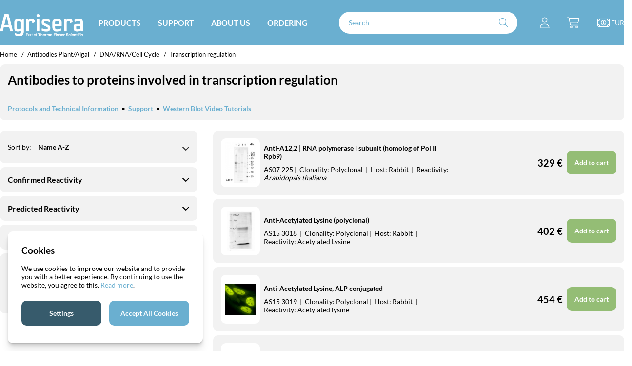

--- FILE ---
content_type: text/html; charset=UTF-8
request_url: https://www.agrisera.com/en/artiklar/plantalgal-cell-biology/dna_rna_cell-cycle/transcription-factors/index.html
body_size: 72580
content:



<!DOCTYPE html>
<html lang="en">
    <head>
        
    <title>Antibodies Plant/Algal  / DNA/RNA/Cell Cycle / Transcription regulation</title>
    <!-- ACM -->
    <script nonce="c2Xt8UDPwg6y0lcUnPtED7PESsrmyKqX3fypIP1jcDw" type="text/javascript"> var cm_active_categories = [1,2,3,4]; var cm_preactive_categories = []; var blocked_nodes = {}; var observer = new MutationObserver(function (mutations) { for(var i = 0; i < mutations.length; i++) { var _ref = mutations[i]; var addedNodes = _ref.addedNodes; for(var j = 0; j < addedNodes.length; j++) { var node = addedNodes[j]; if (node.nodeType === 1) { var src = node.src || ''; var type = node.type; var consent_type = ''; if (typeof node.attributes.consent_type !== 'undefined' && typeof node.attributes.consent_type.value !== 'undefined') consent_type = node.attributes.consent_type.value; if (blocked_content_type(consent_type)) { if (typeof blocked_nodes[consent_type] === 'undefined') blocked_nodes[consent_type] = []; var clone; if (node.tagName === 'SCRIPT') { clone = node.cloneNode(true); } else { clone = node; } clone.air_prev = node.previousElementSibling; clone.air_next = node.nextElementSibling; clone.air_parent = node.parentElement; blocked_nodes[consent_type].push(clone); if (node.tagName === 'SCRIPT') node.type = 'javascript/blocked'; node.parentElement.removeChild(node); var beforeScriptExecuteListener = function beforeScriptExecuteListener(event) { event.preventDefault(); }; node.addEventListener('beforescriptexecute', beforeScriptExecuteListener); } else { log_node(node, consent_type); } } } } }); observer.observe(document.documentElement, { childList: true, subtree: true }); var blocked_content_type = function blocked_content_type(consent_type) { var blocked = 0; if ((typeof(cm_active_categories) == "undefined" || cm_active_categories.includes(parseInt(consent_type))) && consent_type && !check_consent(consent_type, "") && consent_type > 1) blocked = 1; return blocked; }; var external_nodes = []; var internal_nodes = []; var inline_nodes = []; var log_node = function log_node(node, consent_type) { if (node.tagName === 'SCRIPT') { if (node.src && (node.src.indexOf(window.location.host) <= -1 || node.src.indexOf(window.location.host) > 10)) { external_nodes.push(node.src); } else if (node.src) { internal_nodes.push(node.src); } else { inline_nodes.push(node.innerHTML); } } }; document.addEventListener("DOMContentLoaded", function() { if (document.querySelector('#cookie_consent')) { init_cookie_consent(); } }); var init_cookie_consent = function init_cookie_consent(force) { var cookie_consent = get_cookie_consent("air_cookie_consent") || ""; var all_signed = 0; var consents = []; if (cookie_consent) { all_signed = 1; consents = JSON.parse(cookie_consent); var elements = document.querySelectorAll('#cookie_consent_manager input[type=checkbox]'); for (let element of elements) { if (typeof(consents[element.value]) == "undefined") all_signed = 0; } } else { var elements = document.querySelectorAll('#cookie_consent_manager input[type=checkbox][prechecked=true]'); for (let element of elements) { element.checked = true; } } if (!all_signed || force) { document.getElementById('cookie_consent').style.display = 'block'; var elements = document.querySelectorAll('#cookie_consent_manager input[type=checkbox]'); for (let element of elements) { if (consents[element.value]) element.checked = consents[element.value]; } init_acm_click_events(); } }; var init_acm_click_events = function() { document.getElementById("cookie_consent_manage").addEventListener("click", function () { let cookie_consent_manager = document.getElementById('cookie_consent_manager'); if (cookie_consent_manager) cookie_consent_manager.style.display = 'block'; let cookie_consent = document.getElementById('cookie_consent'); if (cookie_consent) cookie_consent.classList.add('managing'); document.querySelectorAll(".dimmer2").forEach(item => { item.addEventListener('click', event => { item.classList.add('active') }) }); }); document.getElementById("cookie_consent_manage_rec").addEventListener("click", function () { var elements = document.querySelectorAll('#cookie_consent_manager input[type=checkbox]'); for (let element of elements) { element.checked = true; } document.getElementById("cookie_consent_manager_confirm").dispatchEvent(new Event("click")); }); let cookie_consent_manager_accept = document.getElementById("cookie_consent_manager_accept"); if (cookie_consent_manager_accept) { cookie_consent_manager_accept.addEventListener("click", function () { cm_action(true); }); } document.getElementById("cookie_consent_manager_confirm").addEventListener("click", function () { cm_action(); }); document.querySelectorAll(".cookie_consent_manager_accept_req").forEach(item => { item.addEventListener('click', event => { cm_action(false); }) }); }; var cm_action = function(consent){ let cookie_consent = document.getElementById('cookie_consent'); if (cookie_consent) cookie_consent.style.display = 'none'; let cookie_consent_manager = document.getElementById('cookie_consent_manager'); if (cookie_consent_manager) cookie_consent_manager.style.display = 'none'; document.querySelectorAll(".dimmer2").forEach(item => { item.addEventListener('click', event => { item.classList.remove('active') }) }); var consents = {}; var elements = document.querySelectorAll('#cookie_consent_manager input[type=checkbox]'); for (let element of elements) { consents[element.value] = typeof(consent) !== "undefined" ? consent : element.checked; } consents[1] = true; var cookie_consents = JSON.stringify(consents); set_cookie_consent(cookie_consents); consent_action(cookie_consents); window.dispatchEvent(new Event("acm_change")); }; var set_cookie_consent = function set_cookie_consent(value) { var exdate = new Date(); exdate.setDate(exdate.getDate() + 30); document.cookie = "air_cookie_consent" + "=" + value + "; expires= " + exdate.toUTCString() + "; path=/" + (location.protocol === "https:" ? "; secure" : ""); }; var get_cookie_consent = function get_cookie_consent(name) { var nameEQ = name + "="; var ca = document.cookie.split('; '); for (let c of ca) { if (c.indexOf(nameEQ) === 0) return c.substring(nameEQ.length, c.length); } return null; }; var consent_action = function consent_action(cookie_consent) { var consent_data = JSON.parse(cookie_consent); for(var category_id in consent_data) { if (consent_data[category_id]) { approve_category(category_id); } } }; var approve_category = function(category_id) { if (typeof blocked_nodes[category_id] !== 'undefined') { for (let node of blocked_nodes[category_id]) { if (node.type == "text/javascript") { var script = document.createElement("script"); script.type = "text/javascript"; if (node.src) { script.src = node.src; } else if (node.innerHTML) { script.innerHTML = node.innerHTML; } document.getElementsByTagName("head")[0].appendChild(script); } else if (node.air_prev && node.air_parent) { cm_insertAfter(node, node.air_prev, node.air_parent); } else if (node.air_next && node.air_parent) { node.air_parent.insertBefore(node, node.air_next); } else if (node.air_parent) { node.air_parent.append(node); } } delete blocked_nodes[category_id]; } }; function cm_insertAfter(newNode, existingNode, parent) { parent.insertBefore(newNode, existingNode.nextSibling); } var check_consent = function check_consent(type, cookie_consent) { if (!type) return false; if (!cookie_consent) cookie_consent = get_cookie_consent("air_cookie_consent"); if (!cookie_consent) return (typeof(cm_preactive_categories) == "undefined" || cm_preactive_categories.includes(parseInt(type))); var consents = JSON.parse(cookie_consent); if (typeof(consents[type]) === 'undefined') return false; return consents[type]; }; </script>
    <!-- Meta -->
    <meta http-equiv="Content-Type" content="text/html; charset=UTF-8">
    <meta name="description" content="Antibodies to proteins involved in transcription regulation, such as Acetylated Lysine, ARP6, ARP8, Constans, DCL2, LUX, Methylated Lysine, PIF3, PIF4, PIF5, RPB, Rpo, SOC1 and WHIRLY.">
    <meta name="keywords" content="Transcription regulation, Acetylated Lysine, ARP6, ARP8, Constans, DCL2, LUX, Methylated Lysine, PIF3, PIF4, PIF5, RPB, Rpo, SOC1, WHIRLY"/>
    <meta name="robots" content="INDEX, FOLLOW">
    <meta name="revisit-after" content="14 days">
    <meta name="distribution" content="global">
    <meta http-equiv="expires" content="0">
    <meta name="theme-color" content="#000000" />
    <!-- disables Compatibility view IE -->
    <meta http-equiv="X-UA-Compatible" content="IE=9; IE=8; IE=7; IE=EDGE" />
    <!-- Responsive and mobile friendly stuff -->
    <meta name="HandheldFriendly" content="True">
    <meta name="viewport" content="user-scalable=no, initial-scale=1.0, maximum-scale=1.0, width=device-width">
    <meta name="apple-mobile-web-app-capable" content="yes"/>
    <link rel="canonical" href="https://www.agrisera.com/en/artiklar/plantalgal-cell-biology/dna_rna_cell-cycle/transcription-factors/index.html" />
    
        <meta property="og:description" content="..."/>
    
        <meta property="og:title" content="Transcription regulation"/>
    
        <meta property="og:url" content="https://www.agrisera.com/en/artiklar/transcription-factors/index.html"/>
    
    
    <!-- Preloads -->
    <link rel="preload" as="font" href="/themes/master/design/css/webfonts/lato-v23-latin-regular.woff2" onload="this.rel='font'" crossorigin>
	<link rel="preload" as="font" href="/themes/master/design/css/webfonts/lato-v23-latin-700.woff2" onload="this.rel='font'" crossorigin>
	<link rel="preload" as="font" href="/themes/master/design/css/webfonts/fa-light-300.woff2" onload="this.rel='font'" crossorigin>
	<link rel="preload" as="font" href="/themes/master/design/css/webfonts/fa-regular-400.woff2" onload="this.rel='font'" crossorigin>
	<link rel="preload" as="font" href="/themes/master/design/css/webfonts/fa-solid-900.woff2" onload="this.rel='font'" crossorigin>
    <!-- Includes -->
    


<script nonce="c2Xt8UDPwg6y0lcUnPtED7PESsrmyKqX3fypIP1jcDw">/** FILE: /themes/default/design/script/jquery.min.3.4.1.js **/
!function(e,t){"use strict";"object"==typeof module&&"object"==typeof module.exports?module.exports=e.document?t(e,!0):function(e){if(!e.document)throw new Error("jQuery requires a window with a document");return t(e)}:t(e)}("undefined"!=typeof window?window:this,function(C,e){"use strict";var t=[],E=C.document,r=Object.getPrototypeOf,s=t.slice,g=t.concat,u=t.push,i=t.indexOf,n={},o=n.toString,v=n.hasOwnProperty,a=v.toString,l=a.call(Object),y={},m=function(e){return"function"==typeof e&&"number"!=typeof e.nodeType},x=function(e){return null!=e&&e===e.window},c={type:!0,src:!0,nonce:!0,noModule:!0};function b(e,t,n){var r,i,o=(n=n||E).createElement("script");if(o.text=e,t)for(r in c)(i=t[r]||t.getAttribute&&t.getAttribute(r))&&o.setAttribute(r,i);n.head.appendChild(o).parentNode.removeChild(o)}function w(e){return null==e?e+"":"object"==typeof e||"function"==typeof e?n[o.call(e)]||"object":typeof e}var f="3.4.1",k=function(e,t){return new k.fn.init(e,t)},p=/^[\s\uFEFF\xA0]+|[\s\uFEFF\xA0]+$/g;function d(e){var t=!!e&&"length"in e&&e.length,n=w(e);return!m(e)&&!x(e)&&("array"===n||0===t||"number"==typeof t&&0<t&&t-1 in e)}k.fn=k.prototype={jquery:f,constructor:k,length:0,toArray:function(){return s.call(this)},get:function(e){return null==e?s.call(this):e<0?this[e+this.length]:this[e]},pushStack:function(e){var t=k.merge(this.constructor(),e);return t.prevObject=this,t},each:function(e){return k.each(this,e)},map:function(n){return this.pushStack(k.map(this,function(e,t){return n.call(e,t,e)}))},slice:function(){return this.pushStack(s.apply(this,arguments))},first:function(){return this.eq(0)},last:function(){return this.eq(-1)},eq:function(e){var t=this.length,n=+e+(e<0?t:0);return this.pushStack(0<=n&&n<t?[this[n]]:[])},end:function(){return this.prevObject||this.constructor()},push:u,sort:t.sort,splice:t.splice},k.extend=k.fn.extend=function(){var e,t,n,r,i,o,a=arguments[0]||{},s=1,u=arguments.length,l=!1;for("boolean"==typeof a&&(l=a,a=arguments[s]||{},s++),"object"==typeof a||m(a)||(a={}),s===u&&(a=this,s--);s<u;s++)if(null!=(e=arguments[s]))for(t in e)r=e[t],"__proto__"!==t&&a!==r&&(l&&r&&(k.isPlainObject(r)||(i=Array.isArray(r)))?(n=a[t],o=i&&!Array.isArray(n)?[]:i||k.isPlainObject(n)?n:{},i=!1,a[t]=k.extend(l,o,r)):void 0!==r&&(a[t]=r));return a},k.extend({expando:"jQuery"+(f+Math.random()).replace(/\D/g,""),isReady:!0,error:function(e){throw new Error(e)},noop:function(){},isPlainObject:function(e){var t,n;return!(!e||"[object Object]"!==o.call(e))&&(!(t=r(e))||"function"==typeof(n=v.call(t,"constructor")&&t.constructor)&&a.call(n)===l)},isEmptyObject:function(e){var t;for(t in e)return!1;return!0},globalEval:function(e,t){b(e,{nonce:t&&t.nonce})},each:function(e,t){var n,r=0;if(d(e)){for(n=e.length;r<n;r++)if(!1===t.call(e[r],r,e[r]))break}else for(r in e)if(!1===t.call(e[r],r,e[r]))break;return e},trim:function(e){return null==e?"":(e+"").replace(p,"")},makeArray:function(e,t){var n=t||[];return null!=e&&(d(Object(e))?k.merge(n,"string"==typeof e?[e]:e):u.call(n,e)),n},inArray:function(e,t,n){return null==t?-1:i.call(t,e,n)},merge:function(e,t){for(var n=+t.length,r=0,i=e.length;r<n;r++)e[i++]=t[r];return e.length=i,e},grep:function(e,t,n){for(var r=[],i=0,o=e.length,a=!n;i<o;i++)!t(e[i],i)!==a&&r.push(e[i]);return r},map:function(e,t,n){var r,i,o=0,a=[];if(d(e))for(r=e.length;o<r;o++)null!=(i=t(e[o],o,n))&&a.push(i);else for(o in e)null!=(i=t(e[o],o,n))&&a.push(i);return g.apply([],a)},guid:1,support:y}),"function"==typeof Symbol&&(k.fn[Symbol.iterator]=t[Symbol.iterator]),k.each("Boolean Number String Function Array Date RegExp Object Error Symbol".split(" "),function(e,t){n["[object "+t+"]"]=t.toLowerCase()});var h=function(n){var e,d,b,o,i,h,f,g,w,u,l,T,C,a,E,v,s,c,y,k="sizzle"+1*new Date,m=n.document,S=0,r=0,p=ue(),x=ue(),N=ue(),A=ue(),D=function(e,t){return e===t&&(l=!0),0},j={}.hasOwnProperty,t=[],q=t.pop,L=t.push,H=t.push,O=t.slice,P=function(e,t){for(var n=0,r=e.length;n<r;n++)if(e[n]===t)return n;return-1},R="checked|selected|async|autofocus|autoplay|controls|defer|disabled|hidden|ismap|loop|multiple|open|readonly|required|scoped",M="[\\x20\\t\\r\\n\\f]",I="(?:\\\\.|[\\w-]|[^\0-\\xa0])+",W="\\["+M+"*("+I+")(?:"+M+"*([*^$|!~]?=)"+M+"*(?:'((?:\\\\.|[^\\\\'])*)'|\"((?:\\\\.|[^\\\\\"])*)\"|("+I+"))|)"+M+"*\\]",$=":("+I+")(?:\\((('((?:\\\\.|[^\\\\'])*)'|\"((?:\\\\.|[^\\\\\"])*)\")|((?:\\\\.|[^\\\\()[\\]]|"+W+")*)|.*)\\)|)",F=new RegExp(M+"+","g"),B=new RegExp("^"+M+"+|((?:^|[^\\\\])(?:\\\\.)*)"+M+"+$","g"),_=new RegExp("^"+M+"*,"+M+"*"),z=new RegExp("^"+M+"*([>+~]|"+M+")"+M+"*"),U=new RegExp(M+"|>"),X=new RegExp($),V=new RegExp("^"+I+"$"),G={ID:new RegExp("^#("+I+")"),CLASS:new RegExp("^\\.("+I+")"),TAG:new RegExp("^("+I+"|[*])"),ATTR:new RegExp("^"+W),PSEUDO:new RegExp("^"+$),CHILD:new RegExp("^:(only|first|last|nth|nth-last)-(child|of-type)(?:\\("+M+"*(even|odd|(([+-]|)(\\d*)n|)"+M+"*(?:([+-]|)"+M+"*(\\d+)|))"+M+"*\\)|)","i"),bool:new RegExp("^(?:"+R+")$","i"),needsContext:new RegExp("^"+M+"*[>+~]|:(even|odd|eq|gt|lt|nth|first|last)(?:\\("+M+"*((?:-\\d)?\\d*)"+M+"*\\)|)(?=[^-]|$)","i")},Y=/HTML$/i,Q=/^(?:input|select|textarea|button)$/i,J=/^h\d$/i,K=/^[^{]+\{\s*\[native \w/,Z=/^(?:#([\w-]+)|(\w+)|\.([\w-]+))$/,ee=/[+~]/,te=new RegExp("\\\\([\\da-f]{1,6}"+M+"?|("+M+")|.)","ig"),ne=function(e,t,n){var r="0x"+t-65536;return r!=r||n?t:r<0?String.fromCharCode(r+65536):String.fromCharCode(r>>10|55296,1023&r|56320)},re=/([\0-\x1f\x7f]|^-?\d)|^-$|[^\0-\x1f\x7f-\uFFFF\w-]/g,ie=function(e,t){return t?"\0"===e?"\ufffd":e.slice(0,-1)+"\\"+e.charCodeAt(e.length-1).toString(16)+" ":"\\"+e},oe=function(){T()},ae=be(function(e){return!0===e.disabled&&"fieldset"===e.nodeName.toLowerCase()},{dir:"parentNode",next:"legend"});try{H.apply(t=O.call(m.childNodes),m.childNodes),t[m.childNodes.length].nodeType}catch(e){H={apply:t.length?function(e,t){L.apply(e,O.call(t))}:function(e,t){var n=e.length,r=0;while(e[n++]=t[r++]);e.length=n-1}}}function se(t,e,n,r){var i,o,a,s,u,l,c,f=e&&e.ownerDocument,p=e?e.nodeType:9;if(n=n||[],"string"!=typeof t||!t||1!==p&&9!==p&&11!==p)return n;if(!r&&((e?e.ownerDocument||e:m)!==C&&T(e),e=e||C,E)){if(11!==p&&(u=Z.exec(t)))if(i=u[1]){if(9===p){if(!(a=e.getElementById(i)))return n;if(a.id===i)return n.push(a),n}else if(f&&(a=f.getElementById(i))&&y(e,a)&&a.id===i)return n.push(a),n}else{if(u[2])return H.apply(n,e.getElementsByTagName(t)),n;if((i=u[3])&&d.getElementsByClassName&&e.getElementsByClassName)return H.apply(n,e.getElementsByClassName(i)),n}if(d.qsa&&!A[t+" "]&&(!v||!v.test(t))&&(1!==p||"object"!==e.nodeName.toLowerCase())){if(c=t,f=e,1===p&&U.test(t)){(s=e.getAttribute("id"))?s=s.replace(re,ie):e.setAttribute("id",s=k),o=(l=h(t)).length;while(o--)l[o]="#"+s+" "+xe(l[o]);c=l.join(","),f=ee.test(t)&&ye(e.parentNode)||e}try{return H.apply(n,f.querySelectorAll(c)),n}catch(e){A(t,!0)}finally{s===k&&e.removeAttribute("id")}}}return g(t.replace(B,"$1"),e,n,r)}function ue(){var r=[];return function e(t,n){return r.push(t+" ")>b.cacheLength&&delete e[r.shift()],e[t+" "]=n}}function le(e){return e[k]=!0,e}function ce(e){var t=C.createElement("fieldset");try{return!!e(t)}catch(e){return!1}finally{t.parentNode&&t.parentNode.removeChild(t),t=null}}function fe(e,t){var n=e.split("|"),r=n.length;while(r--)b.attrHandle[n[r]]=t}function pe(e,t){var n=t&&e,r=n&&1===e.nodeType&&1===t.nodeType&&e.sourceIndex-t.sourceIndex;if(r)return r;if(n)while(n=n.nextSibling)if(n===t)return-1;return e?1:-1}function de(t){return function(e){return"input"===e.nodeName.toLowerCase()&&e.type===t}}function he(n){return function(e){var t=e.nodeName.toLowerCase();return("input"===t||"button"===t)&&e.type===n}}function ge(t){return function(e){return"form"in e?e.parentNode&&!1===e.disabled?"label"in e?"label"in e.parentNode?e.parentNode.disabled===t:e.disabled===t:e.isDisabled===t||e.isDisabled!==!t&&ae(e)===t:e.disabled===t:"label"in e&&e.disabled===t}}function ve(a){return le(function(o){return o=+o,le(function(e,t){var n,r=a([],e.length,o),i=r.length;while(i--)e[n=r[i]]&&(e[n]=!(t[n]=e[n]))})})}function ye(e){return e&&"undefined"!=typeof e.getElementsByTagName&&e}for(e in d=se.support={},i=se.isXML=function(e){var t=e.namespaceURI,n=(e.ownerDocument||e).documentElement;return!Y.test(t||n&&n.nodeName||"HTML")},T=se.setDocument=function(e){var t,n,r=e?e.ownerDocument||e:m;return r!==C&&9===r.nodeType&&r.documentElement&&(a=(C=r).documentElement,E=!i(C),m!==C&&(n=C.defaultView)&&n.top!==n&&(n.addEventListener?n.addEventListener("unload",oe,!1):n.attachEvent&&n.attachEvent("onunload",oe)),d.attributes=ce(function(e){return e.className="i",!e.getAttribute("className")}),d.getElementsByTagName=ce(function(e){return e.appendChild(C.createComment("")),!e.getElementsByTagName("*").length}),d.getElementsByClassName=K.test(C.getElementsByClassName),d.getById=ce(function(e){return a.appendChild(e).id=k,!C.getElementsByName||!C.getElementsByName(k).length}),d.getById?(b.filter.ID=function(e){var t=e.replace(te,ne);return function(e){return e.getAttribute("id")===t}},b.find.ID=function(e,t){if("undefined"!=typeof t.getElementById&&E){var n=t.getElementById(e);return n?[n]:[]}}):(b.filter.ID=function(e){var n=e.replace(te,ne);return function(e){var t="undefined"!=typeof e.getAttributeNode&&e.getAttributeNode("id");return t&&t.value===n}},b.find.ID=function(e,t){if("undefined"!=typeof t.getElementById&&E){var n,r,i,o=t.getElementById(e);if(o){if((n=o.getAttributeNode("id"))&&n.value===e)return[o];i=t.getElementsByName(e),r=0;while(o=i[r++])if((n=o.getAttributeNode("id"))&&n.value===e)return[o]}return[]}}),b.find.TAG=d.getElementsByTagName?function(e,t){return"undefined"!=typeof t.getElementsByTagName?t.getElementsByTagName(e):d.qsa?t.querySelectorAll(e):void 0}:function(e,t){var n,r=[],i=0,o=t.getElementsByTagName(e);if("*"===e){while(n=o[i++])1===n.nodeType&&r.push(n);return r}return o},b.find.CLASS=d.getElementsByClassName&&function(e,t){if("undefined"!=typeof t.getElementsByClassName&&E)return t.getElementsByClassName(e)},s=[],v=[],(d.qsa=K.test(C.querySelectorAll))&&(ce(function(e){a.appendChild(e).innerHTML="<a id='"+k+"'></a><select id='"+k+"-\r\\' msallowcapture=''><option selected=''></option></select>",e.querySelectorAll("[msallowcapture^='']").length&&v.push("[*^$]="+M+"*(?:''|\"\")"),e.querySelectorAll("[selected]").length||v.push("\\["+M+"*(?:value|"+R+")"),e.querySelectorAll("[id~="+k+"-]").length||v.push("~="),e.querySelectorAll(":checked").length||v.push(":checked"),e.querySelectorAll("a#"+k+"+*").length||v.push(".#.+[+~]")}),ce(function(e){e.innerHTML="<a href='' disabled='disabled'></a><select disabled='disabled'><option/></select>";var t=C.createElement("input");t.setAttribute("type","hidden"),e.appendChild(t).setAttribute("name","D"),e.querySelectorAll("[name=d]").length&&v.push("name"+M+"*[*^$|!~]?="),2!==e.querySelectorAll(":enabled").length&&v.push(":enabled",":disabled"),a.appendChild(e).disabled=!0,2!==e.querySelectorAll(":disabled").length&&v.push(":enabled",":disabled"),e.querySelectorAll("*,:x"),v.push(",.*:")})),(d.matchesSelector=K.test(c=a.matches||a.webkitMatchesSelector||a.mozMatchesSelector||a.oMatchesSelector||a.msMatchesSelector))&&ce(function(e){d.disconnectedMatch=c.call(e,"*"),c.call(e,"[s!='']:x"),s.push("!=",$)}),v=v.length&&new RegExp(v.join("|")),s=s.length&&new RegExp(s.join("|")),t=K.test(a.compareDocumentPosition),y=t||K.test(a.contains)?function(e,t){var n=9===e.nodeType?e.documentElement:e,r=t&&t.parentNode;return e===r||!(!r||1!==r.nodeType||!(n.contains?n.contains(r):e.compareDocumentPosition&&16&e.compareDocumentPosition(r)))}:function(e,t){if(t)while(t=t.parentNode)if(t===e)return!0;return!1},D=t?function(e,t){if(e===t)return l=!0,0;var n=!e.compareDocumentPosition-!t.compareDocumentPosition;return n||(1&(n=(e.ownerDocument||e)===(t.ownerDocument||t)?e.compareDocumentPosition(t):1)||!d.sortDetached&&t.compareDocumentPosition(e)===n?e===C||e.ownerDocument===m&&y(m,e)?-1:t===C||t.ownerDocument===m&&y(m,t)?1:u?P(u,e)-P(u,t):0:4&n?-1:1)}:function(e,t){if(e===t)return l=!0,0;var n,r=0,i=e.parentNode,o=t.parentNode,a=[e],s=[t];if(!i||!o)return e===C?-1:t===C?1:i?-1:o?1:u?P(u,e)-P(u,t):0;if(i===o)return pe(e,t);n=e;while(n=n.parentNode)a.unshift(n);n=t;while(n=n.parentNode)s.unshift(n);while(a[r]===s[r])r++;return r?pe(a[r],s[r]):a[r]===m?-1:s[r]===m?1:0}),C},se.matches=function(e,t){return se(e,null,null,t)},se.matchesSelector=function(e,t){if((e.ownerDocument||e)!==C&&T(e),d.matchesSelector&&E&&!A[t+" "]&&(!s||!s.test(t))&&(!v||!v.test(t)))try{var n=c.call(e,t);if(n||d.disconnectedMatch||e.document&&11!==e.document.nodeType)return n}catch(e){A(t,!0)}return 0<se(t,C,null,[e]).length},se.contains=function(e,t){return(e.ownerDocument||e)!==C&&T(e),y(e,t)},se.attr=function(e,t){(e.ownerDocument||e)!==C&&T(e);var n=b.attrHandle[t.toLowerCase()],r=n&&j.call(b.attrHandle,t.toLowerCase())?n(e,t,!E):void 0;return void 0!==r?r:d.attributes||!E?e.getAttribute(t):(r=e.getAttributeNode(t))&&r.specified?r.value:null},se.escape=function(e){return(e+"").replace(re,ie)},se.error=function(e){throw new Error("Syntax error, unrecognized expression: "+e)},se.uniqueSort=function(e){var t,n=[],r=0,i=0;if(l=!d.detectDuplicates,u=!d.sortStable&&e.slice(0),e.sort(D),l){while(t=e[i++])t===e[i]&&(r=n.push(i));while(r--)e.splice(n[r],1)}return u=null,e},o=se.getText=function(e){var t,n="",r=0,i=e.nodeType;if(i){if(1===i||9===i||11===i){if("string"==typeof e.textContent)return e.textContent;for(e=e.firstChild;e;e=e.nextSibling)n+=o(e)}else if(3===i||4===i)return e.nodeValue}else while(t=e[r++])n+=o(t);return n},(b=se.selectors={cacheLength:50,createPseudo:le,match:G,attrHandle:{},find:{},relative:{">":{dir:"parentNode",first:!0}," ":{dir:"parentNode"},"+":{dir:"previousSibling",first:!0},"~":{dir:"previousSibling"}},preFilter:{ATTR:function(e){return e[1]=e[1].replace(te,ne),e[3]=(e[3]||e[4]||e[5]||"").replace(te,ne),"~="===e[2]&&(e[3]=" "+e[3]+" "),e.slice(0,4)},CHILD:function(e){return e[1]=e[1].toLowerCase(),"nth"===e[1].slice(0,3)?(e[3]||se.error(e[0]),e[4]=+(e[4]?e[5]+(e[6]||1):2*("even"===e[3]||"odd"===e[3])),e[5]=+(e[7]+e[8]||"odd"===e[3])):e[3]&&se.error(e[0]),e},PSEUDO:function(e){var t,n=!e[6]&&e[2];return G.CHILD.test(e[0])?null:(e[3]?e[2]=e[4]||e[5]||"":n&&X.test(n)&&(t=h(n,!0))&&(t=n.indexOf(")",n.length-t)-n.length)&&(e[0]=e[0].slice(0,t),e[2]=n.slice(0,t)),e.slice(0,3))}},filter:{TAG:function(e){var t=e.replace(te,ne).toLowerCase();return"*"===e?function(){return!0}:function(e){return e.nodeName&&e.nodeName.toLowerCase()===t}},CLASS:function(e){var t=p[e+" "];return t||(t=new RegExp("(^|"+M+")"+e+"("+M+"|$)"))&&p(e,function(e){return t.test("string"==typeof e.className&&e.className||"undefined"!=typeof e.getAttribute&&e.getAttribute("class")||"")})},ATTR:function(n,r,i){return function(e){var t=se.attr(e,n);return null==t?"!="===r:!r||(t+="","="===r?t===i:"!="===r?t!==i:"^="===r?i&&0===t.indexOf(i):"*="===r?i&&-1<t.indexOf(i):"$="===r?i&&t.slice(-i.length)===i:"~="===r?-1<(" "+t.replace(F," ")+" ").indexOf(i):"|="===r&&(t===i||t.slice(0,i.length+1)===i+"-"))}},CHILD:function(h,e,t,g,v){var y="nth"!==h.slice(0,3),m="last"!==h.slice(-4),x="of-type"===e;return 1===g&&0===v?function(e){return!!e.parentNode}:function(e,t,n){var r,i,o,a,s,u,l=y!==m?"nextSibling":"previousSibling",c=e.parentNode,f=x&&e.nodeName.toLowerCase(),p=!n&&!x,d=!1;if(c){if(y){while(l){a=e;while(a=a[l])if(x?a.nodeName.toLowerCase()===f:1===a.nodeType)return!1;u=l="only"===h&&!u&&"nextSibling"}return!0}if(u=[m?c.firstChild:c.lastChild],m&&p){d=(s=(r=(i=(o=(a=c)[k]||(a[k]={}))[a.uniqueID]||(o[a.uniqueID]={}))[h]||[])[0]===S&&r[1])&&r[2],a=s&&c.childNodes[s];while(a=++s&&a&&a[l]||(d=s=0)||u.pop())if(1===a.nodeType&&++d&&a===e){i[h]=[S,s,d];break}}else if(p&&(d=s=(r=(i=(o=(a=e)[k]||(a[k]={}))[a.uniqueID]||(o[a.uniqueID]={}))[h]||[])[0]===S&&r[1]),!1===d)while(a=++s&&a&&a[l]||(d=s=0)||u.pop())if((x?a.nodeName.toLowerCase()===f:1===a.nodeType)&&++d&&(p&&((i=(o=a[k]||(a[k]={}))[a.uniqueID]||(o[a.uniqueID]={}))[h]=[S,d]),a===e))break;return(d-=v)===g||d%g==0&&0<=d/g}}},PSEUDO:function(e,o){var t,a=b.pseudos[e]||b.setFilters[e.toLowerCase()]||se.error("unsupported pseudo: "+e);return a[k]?a(o):1<a.length?(t=[e,e,"",o],b.setFilters.hasOwnProperty(e.toLowerCase())?le(function(e,t){var n,r=a(e,o),i=r.length;while(i--)e[n=P(e,r[i])]=!(t[n]=r[i])}):function(e){return a(e,0,t)}):a}},pseudos:{not:le(function(e){var r=[],i=[],s=f(e.replace(B,"$1"));return s[k]?le(function(e,t,n,r){var i,o=s(e,null,r,[]),a=e.length;while(a--)(i=o[a])&&(e[a]=!(t[a]=i))}):function(e,t,n){return r[0]=e,s(r,null,n,i),r[0]=null,!i.pop()}}),has:le(function(t){return function(e){return 0<se(t,e).length}}),contains:le(function(t){return t=t.replace(te,ne),function(e){return-1<(e.textContent||o(e)).indexOf(t)}}),lang:le(function(n){return V.test(n||"")||se.error("unsupported lang: "+n),n=n.replace(te,ne).toLowerCase(),function(e){var t;do{if(t=E?e.lang:e.getAttribute("xml:lang")||e.getAttribute("lang"))return(t=t.toLowerCase())===n||0===t.indexOf(n+"-")}while((e=e.parentNode)&&1===e.nodeType);return!1}}),target:function(e){var t=n.location&&n.location.hash;return t&&t.slice(1)===e.id},root:function(e){return e===a},focus:function(e){return e===C.activeElement&&(!C.hasFocus||C.hasFocus())&&!!(e.type||e.href||~e.tabIndex)},enabled:ge(!1),disabled:ge(!0),checked:function(e){var t=e.nodeName.toLowerCase();return"input"===t&&!!e.checked||"option"===t&&!!e.selected},selected:function(e){return e.parentNode&&e.parentNode.selectedIndex,!0===e.selected},empty:function(e){for(e=e.firstChild;e;e=e.nextSibling)if(e.nodeType<6)return!1;return!0},parent:function(e){return!b.pseudos.empty(e)},header:function(e){return J.test(e.nodeName)},input:function(e){return Q.test(e.nodeName)},button:function(e){var t=e.nodeName.toLowerCase();return"input"===t&&"button"===e.type||"button"===t},text:function(e){var t;return"input"===e.nodeName.toLowerCase()&&"text"===e.type&&(null==(t=e.getAttribute("type"))||"text"===t.toLowerCase())},first:ve(function(){return[0]}),last:ve(function(e,t){return[t-1]}),eq:ve(function(e,t,n){return[n<0?n+t:n]}),even:ve(function(e,t){for(var n=0;n<t;n+=2)e.push(n);return e}),odd:ve(function(e,t){for(var n=1;n<t;n+=2)e.push(n);return e}),lt:ve(function(e,t,n){for(var r=n<0?n+t:t<n?t:n;0<=--r;)e.push(r);return e}),gt:ve(function(e,t,n){for(var r=n<0?n+t:n;++r<t;)e.push(r);return e})}}).pseudos.nth=b.pseudos.eq,{radio:!0,checkbox:!0,file:!0,password:!0,image:!0})b.pseudos[e]=de(e);for(e in{submit:!0,reset:!0})b.pseudos[e]=he(e);function me(){}function xe(e){for(var t=0,n=e.length,r="";t<n;t++)r+=e[t].value;return r}function be(s,e,t){var u=e.dir,l=e.next,c=l||u,f=t&&"parentNode"===c,p=r++;return e.first?function(e,t,n){while(e=e[u])if(1===e.nodeType||f)return s(e,t,n);return!1}:function(e,t,n){var r,i,o,a=[S,p];if(n){while(e=e[u])if((1===e.nodeType||f)&&s(e,t,n))return!0}else while(e=e[u])if(1===e.nodeType||f)if(i=(o=e[k]||(e[k]={}))[e.uniqueID]||(o[e.uniqueID]={}),l&&l===e.nodeName.toLowerCase())e=e[u]||e;else{if((r=i[c])&&r[0]===S&&r[1]===p)return a[2]=r[2];if((i[c]=a)[2]=s(e,t,n))return!0}return!1}}function we(i){return 1<i.length?function(e,t,n){var r=i.length;while(r--)if(!i[r](e,t,n))return!1;return!0}:i[0]}function Te(e,t,n,r,i){for(var o,a=[],s=0,u=e.length,l=null!=t;s<u;s++)(o=e[s])&&(n&&!n(o,r,i)||(a.push(o),l&&t.push(s)));return a}function Ce(d,h,g,v,y,e){return v&&!v[k]&&(v=Ce(v)),y&&!y[k]&&(y=Ce(y,e)),le(function(e,t,n,r){var i,o,a,s=[],u=[],l=t.length,c=e||function(e,t,n){for(var r=0,i=t.length;r<i;r++)se(e,t[r],n);return n}(h||"*",n.nodeType?[n]:n,[]),f=!d||!e&&h?c:Te(c,s,d,n,r),p=g?y||(e?d:l||v)?[]:t:f;if(g&&g(f,p,n,r),v){i=Te(p,u),v(i,[],n,r),o=i.length;while(o--)(a=i[o])&&(p[u[o]]=!(f[u[o]]=a))}if(e){if(y||d){if(y){i=[],o=p.length;while(o--)(a=p[o])&&i.push(f[o]=a);y(null,p=[],i,r)}o=p.length;while(o--)(a=p[o])&&-1<(i=y?P(e,a):s[o])&&(e[i]=!(t[i]=a))}}else p=Te(p===t?p.splice(l,p.length):p),y?y(null,t,p,r):H.apply(t,p)})}function Ee(e){for(var i,t,n,r=e.length,o=b.relative[e[0].type],a=o||b.relative[" "],s=o?1:0,u=be(function(e){return e===i},a,!0),l=be(function(e){return-1<P(i,e)},a,!0),c=[function(e,t,n){var r=!o&&(n||t!==w)||((i=t).nodeType?u(e,t,n):l(e,t,n));return i=null,r}];s<r;s++)if(t=b.relative[e[s].type])c=[be(we(c),t)];else{if((t=b.filter[e[s].type].apply(null,e[s].matches))[k]){for(n=++s;n<r;n++)if(b.relative[e[n].type])break;return Ce(1<s&&we(c),1<s&&xe(e.slice(0,s-1).concat({value:" "===e[s-2].type?"*":""})).replace(B,"$1"),t,s<n&&Ee(e.slice(s,n)),n<r&&Ee(e=e.slice(n)),n<r&&xe(e))}c.push(t)}return we(c)}return me.prototype=b.filters=b.pseudos,b.setFilters=new me,h=se.tokenize=function(e,t){var n,r,i,o,a,s,u,l=x[e+" "];if(l)return t?0:l.slice(0);a=e,s=[],u=b.preFilter;while(a){for(o in n&&!(r=_.exec(a))||(r&&(a=a.slice(r[0].length)||a),s.push(i=[])),n=!1,(r=z.exec(a))&&(n=r.shift(),i.push({value:n,type:r[0].replace(B," ")}),a=a.slice(n.length)),b.filter)!(r=G[o].exec(a))||u[o]&&!(r=u[o](r))||(n=r.shift(),i.push({value:n,type:o,matches:r}),a=a.slice(n.length));if(!n)break}return t?a.length:a?se.error(e):x(e,s).slice(0)},f=se.compile=function(e,t){var n,v,y,m,x,r,i=[],o=[],a=N[e+" "];if(!a){t||(t=h(e)),n=t.length;while(n--)(a=Ee(t[n]))[k]?i.push(a):o.push(a);(a=N(e,(v=o,m=0<(y=i).length,x=0<v.length,r=function(e,t,n,r,i){var o,a,s,u=0,l="0",c=e&&[],f=[],p=w,d=e||x&&b.find.TAG("*",i),h=S+=null==p?1:Math.random()||.1,g=d.length;for(i&&(w=t===C||t||i);l!==g&&null!=(o=d[l]);l++){if(x&&o){a=0,t||o.ownerDocument===C||(T(o),n=!E);while(s=v[a++])if(s(o,t||C,n)){r.push(o);break}i&&(S=h)}m&&((o=!s&&o)&&u--,e&&c.push(o))}if(u+=l,m&&l!==u){a=0;while(s=y[a++])s(c,f,t,n);if(e){if(0<u)while(l--)c[l]||f[l]||(f[l]=q.call(r));f=Te(f)}H.apply(r,f),i&&!e&&0<f.length&&1<u+y.length&&se.uniqueSort(r)}return i&&(S=h,w=p),c},m?le(r):r))).selector=e}return a},g=se.select=function(e,t,n,r){var i,o,a,s,u,l="function"==typeof e&&e,c=!r&&h(e=l.selector||e);if(n=n||[],1===c.length){if(2<(o=c[0]=c[0].slice(0)).length&&"ID"===(a=o[0]).type&&9===t.nodeType&&E&&b.relative[o[1].type]){if(!(t=(b.find.ID(a.matches[0].replace(te,ne),t)||[])[0]))return n;l&&(t=t.parentNode),e=e.slice(o.shift().value.length)}i=G.needsContext.test(e)?0:o.length;while(i--){if(a=o[i],b.relative[s=a.type])break;if((u=b.find[s])&&(r=u(a.matches[0].replace(te,ne),ee.test(o[0].type)&&ye(t.parentNode)||t))){if(o.splice(i,1),!(e=r.length&&xe(o)))return H.apply(n,r),n;break}}}return(l||f(e,c))(r,t,!E,n,!t||ee.test(e)&&ye(t.parentNode)||t),n},d.sortStable=k.split("").sort(D).join("")===k,d.detectDuplicates=!!l,T(),d.sortDetached=ce(function(e){return 1&e.compareDocumentPosition(C.createElement("fieldset"))}),ce(function(e){return e.innerHTML="<a href='#'></a>","#"===e.firstChild.getAttribute("href")})||fe("type|href|height|width",function(e,t,n){if(!n)return e.getAttribute(t,"type"===t.toLowerCase()?1:2)}),d.attributes&&ce(function(e){return e.innerHTML="<input/>",e.firstChild.setAttribute("value",""),""===e.firstChild.getAttribute("value")})||fe("value",function(e,t,n){if(!n&&"input"===e.nodeName.toLowerCase())return e.defaultValue}),ce(function(e){return null==e.getAttribute("disabled")})||fe(R,function(e,t,n){var r;if(!n)return!0===e[t]?t.toLowerCase():(r=e.getAttributeNode(t))&&r.specified?r.value:null}),se}(C);k.find=h,k.expr=h.selectors,k.expr[":"]=k.expr.pseudos,k.uniqueSort=k.unique=h.uniqueSort,k.text=h.getText,k.isXMLDoc=h.isXML,k.contains=h.contains,k.escapeSelector=h.escape;var T=function(e,t,n){var r=[],i=void 0!==n;while((e=e[t])&&9!==e.nodeType)if(1===e.nodeType){if(i&&k(e).is(n))break;r.push(e)}return r},S=function(e,t){for(var n=[];e;e=e.nextSibling)1===e.nodeType&&e!==t&&n.push(e);return n},N=k.expr.match.needsContext;function A(e,t){return e.nodeName&&e.nodeName.toLowerCase()===t.toLowerCase()}var D=/^<([a-z][^\/\0>:\x20\t\r\n\f]*)[\x20\t\r\n\f]*\/?>(?:<\/\1>|)$/i;function j(e,n,r){return m(n)?k.grep(e,function(e,t){return!!n.call(e,t,e)!==r}):n.nodeType?k.grep(e,function(e){return e===n!==r}):"string"!=typeof n?k.grep(e,function(e){return-1<i.call(n,e)!==r}):k.filter(n,e,r)}k.filter=function(e,t,n){var r=t[0];return n&&(e=":not("+e+")"),1===t.length&&1===r.nodeType?k.find.matchesSelector(r,e)?[r]:[]:k.find.matches(e,k.grep(t,function(e){return 1===e.nodeType}))},k.fn.extend({find:function(e){var t,n,r=this.length,i=this;if("string"!=typeof e)return this.pushStack(k(e).filter(function(){for(t=0;t<r;t++)if(k.contains(i[t],this))return!0}));for(n=this.pushStack([]),t=0;t<r;t++)k.find(e,i[t],n);return 1<r?k.uniqueSort(n):n},filter:function(e){return this.pushStack(j(this,e||[],!1))},not:function(e){return this.pushStack(j(this,e||[],!0))},is:function(e){return!!j(this,"string"==typeof e&&N.test(e)?k(e):e||[],!1).length}});var q,L=/^(?:\s*(<[\w\W]+>)[^>]*|#([\w-]+))$/;(k.fn.init=function(e,t,n){var r,i;if(!e)return this;if(n=n||q,"string"==typeof e){if(!(r="<"===e[0]&&">"===e[e.length-1]&&3<=e.length?[null,e,null]:L.exec(e))||!r[1]&&t)return!t||t.jquery?(t||n).find(e):this.constructor(t).find(e);if(r[1]){if(t=t instanceof k?t[0]:t,k.merge(this,k.parseHTML(r[1],t&&t.nodeType?t.ownerDocument||t:E,!0)),D.test(r[1])&&k.isPlainObject(t))for(r in t)m(this[r])?this[r](t[r]):this.attr(r,t[r]);return this}return(i=E.getElementById(r[2]))&&(this[0]=i,this.length=1),this}return e.nodeType?(this[0]=e,this.length=1,this):m(e)?void 0!==n.ready?n.ready(e):e(k):k.makeArray(e,this)}).prototype=k.fn,q=k(E);var H=/^(?:parents|prev(?:Until|All))/,O={children:!0,contents:!0,next:!0,prev:!0};function P(e,t){while((e=e[t])&&1!==e.nodeType);return e}k.fn.extend({has:function(e){var t=k(e,this),n=t.length;return this.filter(function(){for(var e=0;e<n;e++)if(k.contains(this,t[e]))return!0})},closest:function(e,t){var n,r=0,i=this.length,o=[],a="string"!=typeof e&&k(e);if(!N.test(e))for(;r<i;r++)for(n=this[r];n&&n!==t;n=n.parentNode)if(n.nodeType<11&&(a?-1<a.index(n):1===n.nodeType&&k.find.matchesSelector(n,e))){o.push(n);break}return this.pushStack(1<o.length?k.uniqueSort(o):o)},index:function(e){return e?"string"==typeof e?i.call(k(e),this[0]):i.call(this,e.jquery?e[0]:e):this[0]&&this[0].parentNode?this.first().prevAll().length:-1},add:function(e,t){return this.pushStack(k.uniqueSort(k.merge(this.get(),k(e,t))))},addBack:function(e){return this.add(null==e?this.prevObject:this.prevObject.filter(e))}}),k.each({parent:function(e){var t=e.parentNode;return t&&11!==t.nodeType?t:null},parents:function(e){return T(e,"parentNode")},parentsUntil:function(e,t,n){return T(e,"parentNode",n)},next:function(e){return P(e,"nextSibling")},prev:function(e){return P(e,"previousSibling")},nextAll:function(e){return T(e,"nextSibling")},prevAll:function(e){return T(e,"previousSibling")},nextUntil:function(e,t,n){return T(e,"nextSibling",n)},prevUntil:function(e,t,n){return T(e,"previousSibling",n)},siblings:function(e){return S((e.parentNode||{}).firstChild,e)},children:function(e){return S(e.firstChild)},contents:function(e){return"undefined"!=typeof e.contentDocument?e.contentDocument:(A(e,"template")&&(e=e.content||e),k.merge([],e.childNodes))}},function(r,i){k.fn[r]=function(e,t){var n=k.map(this,i,e);return"Until"!==r.slice(-5)&&(t=e),t&&"string"==typeof t&&(n=k.filter(t,n)),1<this.length&&(O[r]||k.uniqueSort(n),H.test(r)&&n.reverse()),this.pushStack(n)}});var R=/[^\x20\t\r\n\f]+/g;function M(e){return e}function I(e){throw e}function W(e,t,n,r){var i;try{e&&m(i=e.promise)?i.call(e).done(t).fail(n):e&&m(i=e.then)?i.call(e,t,n):t.apply(void 0,[e].slice(r))}catch(e){n.apply(void 0,[e])}}k.Callbacks=function(r){var e,n;r="string"==typeof r?(e=r,n={},k.each(e.match(R)||[],function(e,t){n[t]=!0}),n):k.extend({},r);var i,t,o,a,s=[],u=[],l=-1,c=function(){for(a=a||r.once,o=i=!0;u.length;l=-1){t=u.shift();while(++l<s.length)!1===s[l].apply(t[0],t[1])&&r.stopOnFalse&&(l=s.length,t=!1)}r.memory||(t=!1),i=!1,a&&(s=t?[]:"")},f={add:function(){return s&&(t&&!i&&(l=s.length-1,u.push(t)),function n(e){k.each(e,function(e,t){m(t)?r.unique&&f.has(t)||s.push(t):t&&t.length&&"string"!==w(t)&&n(t)})}(arguments),t&&!i&&c()),this},remove:function(){return k.each(arguments,function(e,t){var n;while(-1<(n=k.inArray(t,s,n)))s.splice(n,1),n<=l&&l--}),this},has:function(e){return e?-1<k.inArray(e,s):0<s.length},empty:function(){return s&&(s=[]),this},disable:function(){return a=u=[],s=t="",this},disabled:function(){return!s},lock:function(){return a=u=[],t||i||(s=t=""),this},locked:function(){return!!a},fireWith:function(e,t){return a||(t=[e,(t=t||[]).slice?t.slice():t],u.push(t),i||c()),this},fire:function(){return f.fireWith(this,arguments),this},fired:function(){return!!o}};return f},k.extend({Deferred:function(e){var o=[["notify","progress",k.Callbacks("memory"),k.Callbacks("memory"),2],["resolve","done",k.Callbacks("once memory"),k.Callbacks("once memory"),0,"resolved"],["reject","fail",k.Callbacks("once memory"),k.Callbacks("once memory"),1,"rejected"]],i="pending",a={state:function(){return i},always:function(){return s.done(arguments).fail(arguments),this},"catch":function(e){return a.then(null,e)},pipe:function(){var i=arguments;return k.Deferred(function(r){k.each(o,function(e,t){var n=m(i[t[4]])&&i[t[4]];s[t[1]](function(){var e=n&&n.apply(this,arguments);e&&m(e.promise)?e.promise().progress(r.notify).done(r.resolve).fail(r.reject):r[t[0]+"With"](this,n?[e]:arguments)})}),i=null}).promise()},then:function(t,n,r){var u=0;function l(i,o,a,s){return function(){var n=this,r=arguments,e=function(){var e,t;if(!(i<u)){if((e=a.apply(n,r))===o.promise())throw new TypeError("Thenable self-resolution");t=e&&("object"==typeof e||"function"==typeof e)&&e.then,m(t)?s?t.call(e,l(u,o,M,s),l(u,o,I,s)):(u++,t.call(e,l(u,o,M,s),l(u,o,I,s),l(u,o,M,o.notifyWith))):(a!==M&&(n=void 0,r=[e]),(s||o.resolveWith)(n,r))}},t=s?e:function(){try{e()}catch(e){k.Deferred.exceptionHook&&k.Deferred.exceptionHook(e,t.stackTrace),u<=i+1&&(a!==I&&(n=void 0,r=[e]),o.rejectWith(n,r))}};i?t():(k.Deferred.getStackHook&&(t.stackTrace=k.Deferred.getStackHook()),C.setTimeout(t))}}return k.Deferred(function(e){o[0][3].add(l(0,e,m(r)?r:M,e.notifyWith)),o[1][3].add(l(0,e,m(t)?t:M)),o[2][3].add(l(0,e,m(n)?n:I))}).promise()},promise:function(e){return null!=e?k.extend(e,a):a}},s={};return k.each(o,function(e,t){var n=t[2],r=t[5];a[t[1]]=n.add,r&&n.add(function(){i=r},o[3-e][2].disable,o[3-e][3].disable,o[0][2].lock,o[0][3].lock),n.add(t[3].fire),s[t[0]]=function(){return s[t[0]+"With"](this===s?void 0:this,arguments),this},s[t[0]+"With"]=n.fireWith}),a.promise(s),e&&e.call(s,s),s},when:function(e){var n=arguments.length,t=n,r=Array(t),i=s.call(arguments),o=k.Deferred(),a=function(t){return function(e){r[t]=this,i[t]=1<arguments.length?s.call(arguments):e,--n||o.resolveWith(r,i)}};if(n<=1&&(W(e,o.done(a(t)).resolve,o.reject,!n),"pending"===o.state()||m(i[t]&&i[t].then)))return o.then();while(t--)W(i[t],a(t),o.reject);return o.promise()}});var $=/^(Eval|Internal|Range|Reference|Syntax|Type|URI)Error$/;k.Deferred.exceptionHook=function(e,t){C.console&&C.console.warn&&e&&$.test(e.name)&&C.console.warn("jQuery.Deferred exception: "+e.message,e.stack,t)},k.readyException=function(e){C.setTimeout(function(){throw e})};var F=k.Deferred();function B(){E.removeEventListener("DOMContentLoaded",B),C.removeEventListener("load",B),k.ready()}k.fn.ready=function(e){return F.then(e)["catch"](function(e){k.readyException(e)}),this},k.extend({isReady:!1,readyWait:1,ready:function(e){(!0===e?--k.readyWait:k.isReady)||(k.isReady=!0)!==e&&0<--k.readyWait||F.resolveWith(E,[k])}}),k.ready.then=F.then,"complete"===E.readyState||"loading"!==E.readyState&&!E.documentElement.doScroll?C.setTimeout(k.ready):(E.addEventListener("DOMContentLoaded",B),C.addEventListener("load",B));var _=function(e,t,n,r,i,o,a){var s=0,u=e.length,l=null==n;if("object"===w(n))for(s in i=!0,n)_(e,t,s,n[s],!0,o,a);else if(void 0!==r&&(i=!0,m(r)||(a=!0),l&&(a?(t.call(e,r),t=null):(l=t,t=function(e,t,n){return l.call(k(e),n)})),t))for(;s<u;s++)t(e[s],n,a?r:r.call(e[s],s,t(e[s],n)));return i?e:l?t.call(e):u?t(e[0],n):o},z=/^-ms-/,U=/-([a-z])/g;function X(e,t){return t.toUpperCase()}function V(e){return e.replace(z,"ms-").replace(U,X)}var G=function(e){return 1===e.nodeType||9===e.nodeType||!+e.nodeType};function Y(){this.expando=k.expando+Y.uid++}Y.uid=1,Y.prototype={cache:function(e){var t=e[this.expando];return t||(t={},G(e)&&(e.nodeType?e[this.expando]=t:Object.defineProperty(e,this.expando,{value:t,configurable:!0}))),t},set:function(e,t,n){var r,i=this.cache(e);if("string"==typeof t)i[V(t)]=n;else for(r in t)i[V(r)]=t[r];return i},get:function(e,t){return void 0===t?this.cache(e):e[this.expando]&&e[this.expando][V(t)]},access:function(e,t,n){return void 0===t||t&&"string"==typeof t&&void 0===n?this.get(e,t):(this.set(e,t,n),void 0!==n?n:t)},remove:function(e,t){var n,r=e[this.expando];if(void 0!==r){if(void 0!==t){n=(t=Array.isArray(t)?t.map(V):(t=V(t))in r?[t]:t.match(R)||[]).length;while(n--)delete r[t[n]]}(void 0===t||k.isEmptyObject(r))&&(e.nodeType?e[this.expando]=void 0:delete e[this.expando])}},hasData:function(e){var t=e[this.expando];return void 0!==t&&!k.isEmptyObject(t)}};var Q=new Y,J=new Y,K=/^(?:\{[\w\W]*\}|\[[\w\W]*\])$/,Z=/[A-Z]/g;function ee(e,t,n){var r,i;if(void 0===n&&1===e.nodeType)if(r="data-"+t.replace(Z,"-$&").toLowerCase(),"string"==typeof(n=e.getAttribute(r))){try{n="true"===(i=n)||"false"!==i&&("null"===i?null:i===+i+""?+i:K.test(i)?JSON.parse(i):i)}catch(e){}J.set(e,t,n)}else n=void 0;return n}k.extend({hasData:function(e){return J.hasData(e)||Q.hasData(e)},data:function(e,t,n){return J.access(e,t,n)},removeData:function(e,t){J.remove(e,t)},_data:function(e,t,n){return Q.access(e,t,n)},_removeData:function(e,t){Q.remove(e,t)}}),k.fn.extend({data:function(n,e){var t,r,i,o=this[0],a=o&&o.attributes;if(void 0===n){if(this.length&&(i=J.get(o),1===o.nodeType&&!Q.get(o,"hasDataAttrs"))){t=a.length;while(t--)a[t]&&0===(r=a[t].name).indexOf("data-")&&(r=V(r.slice(5)),ee(o,r,i[r]));Q.set(o,"hasDataAttrs",!0)}return i}return"object"==typeof n?this.each(function(){J.set(this,n)}):_(this,function(e){var t;if(o&&void 0===e)return void 0!==(t=J.get(o,n))?t:void 0!==(t=ee(o,n))?t:void 0;this.each(function(){J.set(this,n,e)})},null,e,1<arguments.length,null,!0)},removeData:function(e){return this.each(function(){J.remove(this,e)})}}),k.extend({queue:function(e,t,n){var r;if(e)return t=(t||"fx")+"queue",r=Q.get(e,t),n&&(!r||Array.isArray(n)?r=Q.access(e,t,k.makeArray(n)):r.push(n)),r||[]},dequeue:function(e,t){t=t||"fx";var n=k.queue(e,t),r=n.length,i=n.shift(),o=k._queueHooks(e,t);"inprogress"===i&&(i=n.shift(),r--),i&&("fx"===t&&n.unshift("inprogress"),delete o.stop,i.call(e,function(){k.dequeue(e,t)},o)),!r&&o&&o.empty.fire()},_queueHooks:function(e,t){var n=t+"queueHooks";return Q.get(e,n)||Q.access(e,n,{empty:k.Callbacks("once memory").add(function(){Q.remove(e,[t+"queue",n])})})}}),k.fn.extend({queue:function(t,n){var e=2;return"string"!=typeof t&&(n=t,t="fx",e--),arguments.length<e?k.queue(this[0],t):void 0===n?this:this.each(function(){var e=k.queue(this,t,n);k._queueHooks(this,t),"fx"===t&&"inprogress"!==e[0]&&k.dequeue(this,t)})},dequeue:function(e){return this.each(function(){k.dequeue(this,e)})},clearQueue:function(e){return this.queue(e||"fx",[])},promise:function(e,t){var n,r=1,i=k.Deferred(),o=this,a=this.length,s=function(){--r||i.resolveWith(o,[o])};"string"!=typeof e&&(t=e,e=void 0),e=e||"fx";while(a--)(n=Q.get(o[a],e+"queueHooks"))&&n.empty&&(r++,n.empty.add(s));return s(),i.promise(t)}});var te=/[+-]?(?:\d*\.|)\d+(?:[eE][+-]?\d+|)/.source,ne=new RegExp("^(?:([+-])=|)("+te+")([a-z%]*)$","i"),re=["Top","Right","Bottom","Left"],ie=E.documentElement,oe=function(e){return k.contains(e.ownerDocument,e)},ae={composed:!0};ie.getRootNode&&(oe=function(e){return k.contains(e.ownerDocument,e)||e.getRootNode(ae)===e.ownerDocument});var se=function(e,t){return"none"===(e=t||e).style.display||""===e.style.display&&oe(e)&&"none"===k.css(e,"display")},ue=function(e,t,n,r){var i,o,a={};for(o in t)a[o]=e.style[o],e.style[o]=t[o];for(o in i=n.apply(e,r||[]),t)e.style[o]=a[o];return i};function le(e,t,n,r){var i,o,a=20,s=r?function(){return r.cur()}:function(){return k.css(e,t,"")},u=s(),l=n&&n[3]||(k.cssNumber[t]?"":"px"),c=e.nodeType&&(k.cssNumber[t]||"px"!==l&&+u)&&ne.exec(k.css(e,t));if(c&&c[3]!==l){u/=2,l=l||c[3],c=+u||1;while(a--)k.style(e,t,c+l),(1-o)*(1-(o=s()/u||.5))<=0&&(a=0),c/=o;c*=2,k.style(e,t,c+l),n=n||[]}return n&&(c=+c||+u||0,i=n[1]?c+(n[1]+1)*n[2]:+n[2],r&&(r.unit=l,r.start=c,r.end=i)),i}var ce={};function fe(e,t){for(var n,r,i,o,a,s,u,l=[],c=0,f=e.length;c<f;c++)(r=e[c]).style&&(n=r.style.display,t?("none"===n&&(l[c]=Q.get(r,"display")||null,l[c]||(r.style.display="")),""===r.style.display&&se(r)&&(l[c]=(u=a=o=void 0,a=(i=r).ownerDocument,s=i.nodeName,(u=ce[s])||(o=a.body.appendChild(a.createElement(s)),u=k.css(o,"display"),o.parentNode.removeChild(o),"none"===u&&(u="block"),ce[s]=u)))):"none"!==n&&(l[c]="none",Q.set(r,"display",n)));for(c=0;c<f;c++)null!=l[c]&&(e[c].style.display=l[c]);return e}k.fn.extend({show:function(){return fe(this,!0)},hide:function(){return fe(this)},toggle:function(e){return"boolean"==typeof e?e?this.show():this.hide():this.each(function(){se(this)?k(this).show():k(this).hide()})}});var pe=/^(?:checkbox|radio)$/i,de=/<([a-z][^\/\0>\x20\t\r\n\f]*)/i,he=/^$|^module$|\/(?:java|ecma)script/i,ge={option:[1,"<select multiple='multiple'>","</select>"],thead:[1,"<table>","</table>"],col:[2,"<table><colgroup>","</colgroup></table>"],tr:[2,"<table><tbody>","</tbody></table>"],td:[3,"<table><tbody><tr>","</tr></tbody></table>"],_default:[0,"",""]};function ve(e,t){var n;return n="undefined"!=typeof e.getElementsByTagName?e.getElementsByTagName(t||"*"):"undefined"!=typeof e.querySelectorAll?e.querySelectorAll(t||"*"):[],void 0===t||t&&A(e,t)?k.merge([e],n):n}function ye(e,t){for(var n=0,r=e.length;n<r;n++)Q.set(e[n],"globalEval",!t||Q.get(t[n],"globalEval"))}ge.optgroup=ge.option,ge.tbody=ge.tfoot=ge.colgroup=ge.caption=ge.thead,ge.th=ge.td;var me,xe,be=/<|&#?\w+;/;function we(e,t,n,r,i){for(var o,a,s,u,l,c,f=t.createDocumentFragment(),p=[],d=0,h=e.length;d<h;d++)if((o=e[d])||0===o)if("object"===w(o))k.merge(p,o.nodeType?[o]:o);else if(be.test(o)){a=a||f.appendChild(t.createElement("div")),s=(de.exec(o)||["",""])[1].toLowerCase(),u=ge[s]||ge._default,a.innerHTML=u[1]+k.htmlPrefilter(o)+u[2],c=u[0];while(c--)a=a.lastChild;k.merge(p,a.childNodes),(a=f.firstChild).textContent=""}else p.push(t.createTextNode(o));f.textContent="",d=0;while(o=p[d++])if(r&&-1<k.inArray(o,r))i&&i.push(o);else if(l=oe(o),a=ve(f.appendChild(o),"script"),l&&ye(a),n){c=0;while(o=a[c++])he.test(o.type||"")&&n.push(o)}return f}me=E.createDocumentFragment().appendChild(E.createElement("div")),(xe=E.createElement("input")).setAttribute("type","radio"),xe.setAttribute("checked","checked"),xe.setAttribute("name","t"),me.appendChild(xe),y.checkClone=me.cloneNode(!0).cloneNode(!0).lastChild.checked,me.innerHTML="<textarea>x</textarea>",y.noCloneChecked=!!me.cloneNode(!0).lastChild.defaultValue;var Te=/^key/,Ce=/^(?:mouse|pointer|contextmenu|drag|drop)|click/,Ee=/^([^.]*)(?:\.(.+)|)/;function ke(){return!0}function Se(){return!1}function Ne(e,t){return e===function(){try{return E.activeElement}catch(e){}}()==("focus"===t)}function Ae(e,t,n,r,i,o){var a,s;if("object"==typeof t){for(s in"string"!=typeof n&&(r=r||n,n=void 0),t)Ae(e,s,n,r,t[s],o);return e}if(null==r&&null==i?(i=n,r=n=void 0):null==i&&("string"==typeof n?(i=r,r=void 0):(i=r,r=n,n=void 0)),!1===i)i=Se;else if(!i)return e;return 1===o&&(a=i,(i=function(e){return k().off(e),a.apply(this,arguments)}).guid=a.guid||(a.guid=k.guid++)),e.each(function(){k.event.add(this,t,i,r,n)})}function De(e,i,o){o?(Q.set(e,i,!1),k.event.add(e,i,{namespace:!1,handler:function(e){var t,n,r=Q.get(this,i);if(1&e.isTrigger&&this[i]){if(r.length)(k.event.special[i]||{}).delegateType&&e.stopPropagation();else if(r=s.call(arguments),Q.set(this,i,r),t=o(this,i),this[i](),r!==(n=Q.get(this,i))||t?Q.set(this,i,!1):n={},r!==n)return e.stopImmediatePropagation(),e.preventDefault(),n.value}else r.length&&(Q.set(this,i,{value:k.event.trigger(k.extend(r[0],k.Event.prototype),r.slice(1),this)}),e.stopImmediatePropagation())}})):void 0===Q.get(e,i)&&k.event.add(e,i,ke)}k.event={global:{},add:function(t,e,n,r,i){var o,a,s,u,l,c,f,p,d,h,g,v=Q.get(t);if(v){n.handler&&(n=(o=n).handler,i=o.selector),i&&k.find.matchesSelector(ie,i),n.guid||(n.guid=k.guid++),(u=v.events)||(u=v.events={}),(a=v.handle)||(a=v.handle=function(e){return"undefined"!=typeof k&&k.event.triggered!==e.type?k.event.dispatch.apply(t,arguments):void 0}),l=(e=(e||"").match(R)||[""]).length;while(l--)d=g=(s=Ee.exec(e[l])||[])[1],h=(s[2]||"").split(".").sort(),d&&(f=k.event.special[d]||{},d=(i?f.delegateType:f.bindType)||d,f=k.event.special[d]||{},c=k.extend({type:d,origType:g,data:r,handler:n,guid:n.guid,selector:i,needsContext:i&&k.expr.match.needsContext.test(i),namespace:h.join(".")},o),(p=u[d])||((p=u[d]=[]).delegateCount=0,f.setup&&!1!==f.setup.call(t,r,h,a)||t.addEventListener&&t.addEventListener(d,a)),f.add&&(f.add.call(t,c),c.handler.guid||(c.handler.guid=n.guid)),i?p.splice(p.delegateCount++,0,c):p.push(c),k.event.global[d]=!0)}},remove:function(e,t,n,r,i){var o,a,s,u,l,c,f,p,d,h,g,v=Q.hasData(e)&&Q.get(e);if(v&&(u=v.events)){l=(t=(t||"").match(R)||[""]).length;while(l--)if(d=g=(s=Ee.exec(t[l])||[])[1],h=(s[2]||"").split(".").sort(),d){f=k.event.special[d]||{},p=u[d=(r?f.delegateType:f.bindType)||d]||[],s=s[2]&&new RegExp("(^|\\.)"+h.join("\\.(?:.*\\.|)")+"(\\.|$)"),a=o=p.length;while(o--)c=p[o],!i&&g!==c.origType||n&&n.guid!==c.guid||s&&!s.test(c.namespace)||r&&r!==c.selector&&("**"!==r||!c.selector)||(p.splice(o,1),c.selector&&p.delegateCount--,f.remove&&f.remove.call(e,c));a&&!p.length&&(f.teardown&&!1!==f.teardown.call(e,h,v.handle)||k.removeEvent(e,d,v.handle),delete u[d])}else for(d in u)k.event.remove(e,d+t[l],n,r,!0);k.isEmptyObject(u)&&Q.remove(e,"handle events")}},dispatch:function(e){var t,n,r,i,o,a,s=k.event.fix(e),u=new Array(arguments.length),l=(Q.get(this,"events")||{})[s.type]||[],c=k.event.special[s.type]||{};for(u[0]=s,t=1;t<arguments.length;t++)u[t]=arguments[t];if(s.delegateTarget=this,!c.preDispatch||!1!==c.preDispatch.call(this,s)){a=k.event.handlers.call(this,s,l),t=0;while((i=a[t++])&&!s.isPropagationStopped()){s.currentTarget=i.elem,n=0;while((o=i.handlers[n++])&&!s.isImmediatePropagationStopped())s.rnamespace&&!1!==o.namespace&&!s.rnamespace.test(o.namespace)||(s.handleObj=o,s.data=o.data,void 0!==(r=((k.event.special[o.origType]||{}).handle||o.handler).apply(i.elem,u))&&!1===(s.result=r)&&(s.preventDefault(),s.stopPropagation()))}return c.postDispatch&&c.postDispatch.call(this,s),s.result}},handlers:function(e,t){var n,r,i,o,a,s=[],u=t.delegateCount,l=e.target;if(u&&l.nodeType&&!("click"===e.type&&1<=e.button))for(;l!==this;l=l.parentNode||this)if(1===l.nodeType&&("click"!==e.type||!0!==l.disabled)){for(o=[],a={},n=0;n<u;n++)void 0===a[i=(r=t[n]).selector+" "]&&(a[i]=r.needsContext?-1<k(i,this).index(l):k.find(i,this,null,[l]).length),a[i]&&o.push(r);o.length&&s.push({elem:l,handlers:o})}return l=this,u<t.length&&s.push({elem:l,handlers:t.slice(u)}),s},addProp:function(t,e){Object.defineProperty(k.Event.prototype,t,{enumerable:!0,configurable:!0,get:m(e)?function(){if(this.originalEvent)return e(this.originalEvent)}:function(){if(this.originalEvent)return this.originalEvent[t]},set:function(e){Object.defineProperty(this,t,{enumerable:!0,configurable:!0,writable:!0,value:e})}})},fix:function(e){return e[k.expando]?e:new k.Event(e)},special:{load:{noBubble:!0},click:{setup:function(e){var t=this||e;return pe.test(t.type)&&t.click&&A(t,"input")&&De(t,"click",ke),!1},trigger:function(e){var t=this||e;return pe.test(t.type)&&t.click&&A(t,"input")&&De(t,"click"),!0},_default:function(e){var t=e.target;return pe.test(t.type)&&t.click&&A(t,"input")&&Q.get(t,"click")||A(t,"a")}},beforeunload:{postDispatch:function(e){void 0!==e.result&&e.originalEvent&&(e.originalEvent.returnValue=e.result)}}}},k.removeEvent=function(e,t,n){e.removeEventListener&&e.removeEventListener(t,n)},k.Event=function(e,t){if(!(this instanceof k.Event))return new k.Event(e,t);e&&e.type?(this.originalEvent=e,this.type=e.type,this.isDefaultPrevented=e.defaultPrevented||void 0===e.defaultPrevented&&!1===e.returnValue?ke:Se,this.target=e.target&&3===e.target.nodeType?e.target.parentNode:e.target,this.currentTarget=e.currentTarget,this.relatedTarget=e.relatedTarget):this.type=e,t&&k.extend(this,t),this.timeStamp=e&&e.timeStamp||Date.now(),this[k.expando]=!0},k.Event.prototype={constructor:k.Event,isDefaultPrevented:Se,isPropagationStopped:Se,isImmediatePropagationStopped:Se,isSimulated:!1,preventDefault:function(){var e=this.originalEvent;this.isDefaultPrevented=ke,e&&!this.isSimulated&&e.preventDefault()},stopPropagation:function(){var e=this.originalEvent;this.isPropagationStopped=ke,e&&!this.isSimulated&&e.stopPropagation()},stopImmediatePropagation:function(){var e=this.originalEvent;this.isImmediatePropagationStopped=ke,e&&!this.isSimulated&&e.stopImmediatePropagation(),this.stopPropagation()}},k.each({altKey:!0,bubbles:!0,cancelable:!0,changedTouches:!0,ctrlKey:!0,detail:!0,eventPhase:!0,metaKey:!0,pageX:!0,pageY:!0,shiftKey:!0,view:!0,"char":!0,code:!0,charCode:!0,key:!0,keyCode:!0,button:!0,buttons:!0,clientX:!0,clientY:!0,offsetX:!0,offsetY:!0,pointerId:!0,pointerType:!0,screenX:!0,screenY:!0,targetTouches:!0,toElement:!0,touches:!0,which:function(e){var t=e.button;return null==e.which&&Te.test(e.type)?null!=e.charCode?e.charCode:e.keyCode:!e.which&&void 0!==t&&Ce.test(e.type)?1&t?1:2&t?3:4&t?2:0:e.which}},k.event.addProp),k.each({focus:"focusin",blur:"focusout"},function(e,t){k.event.special[e]={setup:function(){return De(this,e,Ne),!1},trigger:function(){return De(this,e),!0},delegateType:t}}),k.each({mouseenter:"mouseover",mouseleave:"mouseout",pointerenter:"pointerover",pointerleave:"pointerout"},function(e,i){k.event.special[e]={delegateType:i,bindType:i,handle:function(e){var t,n=e.relatedTarget,r=e.handleObj;return n&&(n===this||k.contains(this,n))||(e.type=r.origType,t=r.handler.apply(this,arguments),e.type=i),t}}}),k.fn.extend({on:function(e,t,n,r){return Ae(this,e,t,n,r)},one:function(e,t,n,r){return Ae(this,e,t,n,r,1)},off:function(e,t,n){var r,i;if(e&&e.preventDefault&&e.handleObj)return r=e.handleObj,k(e.delegateTarget).off(r.namespace?r.origType+"."+r.namespace:r.origType,r.selector,r.handler),this;if("object"==typeof e){for(i in e)this.off(i,t,e[i]);return this}return!1!==t&&"function"!=typeof t||(n=t,t=void 0),!1===n&&(n=Se),this.each(function(){k.event.remove(this,e,n,t)})}});var je=/<(?!area|br|col|embed|hr|img|input|link|meta|param)(([a-z][^\/\0>\x20\t\r\n\f]*)[^>]*)\/>/gi,qe=/<script|<style|<link/i,Le=/checked\s*(?:[^=]|=\s*.checked.)/i,He=/^\s*<!(?:\[CDATA\[|--)|(?:\]\]|--)>\s*$/g;function Oe(e,t){return A(e,"table")&&A(11!==t.nodeType?t:t.firstChild,"tr")&&k(e).children("tbody")[0]||e}function Pe(e){return e.type=(null!==e.getAttribute("type"))+"/"+e.type,e}function Re(e){return"true/"===(e.type||"").slice(0,5)?e.type=e.type.slice(5):e.removeAttribute("type"),e}function Me(e,t){var n,r,i,o,a,s,u,l;if(1===t.nodeType){if(Q.hasData(e)&&(o=Q.access(e),a=Q.set(t,o),l=o.events))for(i in delete a.handle,a.events={},l)for(n=0,r=l[i].length;n<r;n++)k.event.add(t,i,l[i][n]);J.hasData(e)&&(s=J.access(e),u=k.extend({},s),J.set(t,u))}}function Ie(n,r,i,o){r=g.apply([],r);var e,t,a,s,u,l,c=0,f=n.length,p=f-1,d=r[0],h=m(d);if(h||1<f&&"string"==typeof d&&!y.checkClone&&Le.test(d))return n.each(function(e){var t=n.eq(e);h&&(r[0]=d.call(this,e,t.html())),Ie(t,r,i,o)});if(f&&(t=(e=we(r,n[0].ownerDocument,!1,n,o)).firstChild,1===e.childNodes.length&&(e=t),t||o)){for(s=(a=k.map(ve(e,"script"),Pe)).length;c<f;c++)u=e,c!==p&&(u=k.clone(u,!0,!0),s&&k.merge(a,ve(u,"script"))),i.call(n[c],u,c);if(s)for(l=a[a.length-1].ownerDocument,k.map(a,Re),c=0;c<s;c++)u=a[c],he.test(u.type||"")&&!Q.access(u,"globalEval")&&k.contains(l,u)&&(u.src&&"module"!==(u.type||"").toLowerCase()?k._evalUrl&&!u.noModule&&k._evalUrl(u.src,{nonce:u.nonce||u.getAttribute("nonce")}):b(u.textContent.replace(He,""),u,l))}return n}function We(e,t,n){for(var r,i=t?k.filter(t,e):e,o=0;null!=(r=i[o]);o++)n||1!==r.nodeType||k.cleanData(ve(r)),r.parentNode&&(n&&oe(r)&&ye(ve(r,"script")),r.parentNode.removeChild(r));return e}k.extend({htmlPrefilter:function(e){return e.replace(je,"<$1></$2>")},clone:function(e,t,n){var r,i,o,a,s,u,l,c=e.cloneNode(!0),f=oe(e);if(!(y.noCloneChecked||1!==e.nodeType&&11!==e.nodeType||k.isXMLDoc(e)))for(a=ve(c),r=0,i=(o=ve(e)).length;r<i;r++)s=o[r],u=a[r],void 0,"input"===(l=u.nodeName.toLowerCase())&&pe.test(s.type)?u.checked=s.checked:"input"!==l&&"textarea"!==l||(u.defaultValue=s.defaultValue);if(t)if(n)for(o=o||ve(e),a=a||ve(c),r=0,i=o.length;r<i;r++)Me(o[r],a[r]);else Me(e,c);return 0<(a=ve(c,"script")).length&&ye(a,!f&&ve(e,"script")),c},cleanData:function(e){for(var t,n,r,i=k.event.special,o=0;void 0!==(n=e[o]);o++)if(G(n)){if(t=n[Q.expando]){if(t.events)for(r in t.events)i[r]?k.event.remove(n,r):k.removeEvent(n,r,t.handle);n[Q.expando]=void 0}n[J.expando]&&(n[J.expando]=void 0)}}}),k.fn.extend({detach:function(e){return We(this,e,!0)},remove:function(e){return We(this,e)},text:function(e){return _(this,function(e){return void 0===e?k.text(this):this.empty().each(function(){1!==this.nodeType&&11!==this.nodeType&&9!==this.nodeType||(this.textContent=e)})},null,e,arguments.length)},append:function(){return Ie(this,arguments,function(e){1!==this.nodeType&&11!==this.nodeType&&9!==this.nodeType||Oe(this,e).appendChild(e)})},prepend:function(){return Ie(this,arguments,function(e){if(1===this.nodeType||11===this.nodeType||9===this.nodeType){var t=Oe(this,e);t.insertBefore(e,t.firstChild)}})},before:function(){return Ie(this,arguments,function(e){this.parentNode&&this.parentNode.insertBefore(e,this)})},after:function(){return Ie(this,arguments,function(e){this.parentNode&&this.parentNode.insertBefore(e,this.nextSibling)})},empty:function(){for(var e,t=0;null!=(e=this[t]);t++)1===e.nodeType&&(k.cleanData(ve(e,!1)),e.textContent="");return this},clone:function(e,t){return e=null!=e&&e,t=null==t?e:t,this.map(function(){return k.clone(this,e,t)})},html:function(e){return _(this,function(e){var t=this[0]||{},n=0,r=this.length;if(void 0===e&&1===t.nodeType)return t.innerHTML;if("string"==typeof e&&!qe.test(e)&&!ge[(de.exec(e)||["",""])[1].toLowerCase()]){e=k.htmlPrefilter(e);try{for(;n<r;n++)1===(t=this[n]||{}).nodeType&&(k.cleanData(ve(t,!1)),t.innerHTML=e);t=0}catch(e){}}t&&this.empty().append(e)},null,e,arguments.length)},replaceWith:function(){var n=[];return Ie(this,arguments,function(e){var t=this.parentNode;k.inArray(this,n)<0&&(k.cleanData(ve(this)),t&&t.replaceChild(e,this))},n)}}),k.each({appendTo:"append",prependTo:"prepend",insertBefore:"before",insertAfter:"after",replaceAll:"replaceWith"},function(e,a){k.fn[e]=function(e){for(var t,n=[],r=k(e),i=r.length-1,o=0;o<=i;o++)t=o===i?this:this.clone(!0),k(r[o])[a](t),u.apply(n,t.get());return this.pushStack(n)}});var $e=new RegExp("^("+te+")(?!px)[a-z%]+$","i"),Fe=function(e){var t=e.ownerDocument.defaultView;return t&&t.opener||(t=C),t.getComputedStyle(e)},Be=new RegExp(re.join("|"),"i");function _e(e,t,n){var r,i,o,a,s=e.style;return(n=n||Fe(e))&&(""!==(a=n.getPropertyValue(t)||n[t])||oe(e)||(a=k.style(e,t)),!y.pixelBoxStyles()&&$e.test(a)&&Be.test(t)&&(r=s.width,i=s.minWidth,o=s.maxWidth,s.minWidth=s.maxWidth=s.width=a,a=n.width,s.width=r,s.minWidth=i,s.maxWidth=o)),void 0!==a?a+"":a}function ze(e,t){return{get:function(){if(!e())return(this.get=t).apply(this,arguments);delete this.get}}}!function(){function e(){if(u){s.style.cssText="position:absolute;left:-11111px;width:60px;margin-top:1px;padding:0;border:0",u.style.cssText="position:relative;display:block;box-sizing:border-box;overflow:scroll;margin:auto;border:1px;padding:1px;width:60%;top:1%",ie.appendChild(s).appendChild(u);var e=C.getComputedStyle(u);n="1%"!==e.top,a=12===t(e.marginLeft),u.style.right="60%",o=36===t(e.right),r=36===t(e.width),u.style.position="absolute",i=12===t(u.offsetWidth/3),ie.removeChild(s),u=null}}function t(e){return Math.round(parseFloat(e))}var n,r,i,o,a,s=E.createElement("div"),u=E.createElement("div");u.style&&(u.style.backgroundClip="content-box",u.cloneNode(!0).style.backgroundClip="",y.clearCloneStyle="content-box"===u.style.backgroundClip,k.extend(y,{boxSizingReliable:function(){return e(),r},pixelBoxStyles:function(){return e(),o},pixelPosition:function(){return e(),n},reliableMarginLeft:function(){return e(),a},scrollboxSize:function(){return e(),i}}))}();var Ue=["Webkit","Moz","ms"],Xe=E.createElement("div").style,Ve={};function Ge(e){var t=k.cssProps[e]||Ve[e];return t||(e in Xe?e:Ve[e]=function(e){var t=e[0].toUpperCase()+e.slice(1),n=Ue.length;while(n--)if((e=Ue[n]+t)in Xe)return e}(e)||e)}var Ye=/^(none|table(?!-c[ea]).+)/,Qe=/^--/,Je={position:"absolute",visibility:"hidden",display:"block"},Ke={letterSpacing:"0",fontWeight:"400"};function Ze(e,t,n){var r=ne.exec(t);return r?Math.max(0,r[2]-(n||0))+(r[3]||"px"):t}function et(e,t,n,r,i,o){var a="width"===t?1:0,s=0,u=0;if(n===(r?"border":"content"))return 0;for(;a<4;a+=2)"margin"===n&&(u+=k.css(e,n+re[a],!0,i)),r?("content"===n&&(u-=k.css(e,"padding"+re[a],!0,i)),"margin"!==n&&(u-=k.css(e,"border"+re[a]+"Width",!0,i))):(u+=k.css(e,"padding"+re[a],!0,i),"padding"!==n?u+=k.css(e,"border"+re[a]+"Width",!0,i):s+=k.css(e,"border"+re[a]+"Width",!0,i));return!r&&0<=o&&(u+=Math.max(0,Math.ceil(e["offset"+t[0].toUpperCase()+t.slice(1)]-o-u-s-.5))||0),u}function tt(e,t,n){var r=Fe(e),i=(!y.boxSizingReliable()||n)&&"border-box"===k.css(e,"boxSizing",!1,r),o=i,a=_e(e,t,r),s="offset"+t[0].toUpperCase()+t.slice(1);if($e.test(a)){if(!n)return a;a="auto"}return(!y.boxSizingReliable()&&i||"auto"===a||!parseFloat(a)&&"inline"===k.css(e,"display",!1,r))&&e.getClientRects().length&&(i="border-box"===k.css(e,"boxSizing",!1,r),(o=s in e)&&(a=e[s])),(a=parseFloat(a)||0)+et(e,t,n||(i?"border":"content"),o,r,a)+"px"}function nt(e,t,n,r,i){return new nt.prototype.init(e,t,n,r,i)}k.extend({cssHooks:{opacity:{get:function(e,t){if(t){var n=_e(e,"opacity");return""===n?"1":n}}}},cssNumber:{animationIterationCount:!0,columnCount:!0,fillOpacity:!0,flexGrow:!0,flexShrink:!0,fontWeight:!0,gridArea:!0,gridColumn:!0,gridColumnEnd:!0,gridColumnStart:!0,gridRow:!0,gridRowEnd:!0,gridRowStart:!0,lineHeight:!0,opacity:!0,order:!0,orphans:!0,widows:!0,zIndex:!0,zoom:!0},cssProps:{},style:function(e,t,n,r){if(e&&3!==e.nodeType&&8!==e.nodeType&&e.style){var i,o,a,s=V(t),u=Qe.test(t),l=e.style;if(u||(t=Ge(s)),a=k.cssHooks[t]||k.cssHooks[s],void 0===n)return a&&"get"in a&&void 0!==(i=a.get(e,!1,r))?i:l[t];"string"===(o=typeof n)&&(i=ne.exec(n))&&i[1]&&(n=le(e,t,i),o="number"),null!=n&&n==n&&("number"!==o||u||(n+=i&&i[3]||(k.cssNumber[s]?"":"px")),y.clearCloneStyle||""!==n||0!==t.indexOf("background")||(l[t]="inherit"),a&&"set"in a&&void 0===(n=a.set(e,n,r))||(u?l.setProperty(t,n):l[t]=n))}},css:function(e,t,n,r){var i,o,a,s=V(t);return Qe.test(t)||(t=Ge(s)),(a=k.cssHooks[t]||k.cssHooks[s])&&"get"in a&&(i=a.get(e,!0,n)),void 0===i&&(i=_e(e,t,r)),"normal"===i&&t in Ke&&(i=Ke[t]),""===n||n?(o=parseFloat(i),!0===n||isFinite(o)?o||0:i):i}}),k.each(["height","width"],function(e,u){k.cssHooks[u]={get:function(e,t,n){if(t)return!Ye.test(k.css(e,"display"))||e.getClientRects().length&&e.getBoundingClientRect().width?tt(e,u,n):ue(e,Je,function(){return tt(e,u,n)})},set:function(e,t,n){var r,i=Fe(e),o=!y.scrollboxSize()&&"absolute"===i.position,a=(o||n)&&"border-box"===k.css(e,"boxSizing",!1,i),s=n?et(e,u,n,a,i):0;return a&&o&&(s-=Math.ceil(e["offset"+u[0].toUpperCase()+u.slice(1)]-parseFloat(i[u])-et(e,u,"border",!1,i)-.5)),s&&(r=ne.exec(t))&&"px"!==(r[3]||"px")&&(e.style[u]=t,t=k.css(e,u)),Ze(0,t,s)}}}),k.cssHooks.marginLeft=ze(y.reliableMarginLeft,function(e,t){if(t)return(parseFloat(_e(e,"marginLeft"))||e.getBoundingClientRect().left-ue(e,{marginLeft:0},function(){return e.getBoundingClientRect().left}))+"px"}),k.each({margin:"",padding:"",border:"Width"},function(i,o){k.cssHooks[i+o]={expand:function(e){for(var t=0,n={},r="string"==typeof e?e.split(" "):[e];t<4;t++)n[i+re[t]+o]=r[t]||r[t-2]||r[0];return n}},"margin"!==i&&(k.cssHooks[i+o].set=Ze)}),k.fn.extend({css:function(e,t){return _(this,function(e,t,n){var r,i,o={},a=0;if(Array.isArray(t)){for(r=Fe(e),i=t.length;a<i;a++)o[t[a]]=k.css(e,t[a],!1,r);return o}return void 0!==n?k.style(e,t,n):k.css(e,t)},e,t,1<arguments.length)}}),((k.Tween=nt).prototype={constructor:nt,init:function(e,t,n,r,i,o){this.elem=e,this.prop=n,this.easing=i||k.easing._default,this.options=t,this.start=this.now=this.cur(),this.end=r,this.unit=o||(k.cssNumber[n]?"":"px")},cur:function(){var e=nt.propHooks[this.prop];return e&&e.get?e.get(this):nt.propHooks._default.get(this)},run:function(e){var t,n=nt.propHooks[this.prop];return this.options.duration?this.pos=t=k.easing[this.easing](e,this.options.duration*e,0,1,this.options.duration):this.pos=t=e,this.now=(this.end-this.start)*t+this.start,this.options.step&&this.options.step.call(this.elem,this.now,this),n&&n.set?n.set(this):nt.propHooks._default.set(this),this}}).init.prototype=nt.prototype,(nt.propHooks={_default:{get:function(e){var t;return 1!==e.elem.nodeType||null!=e.elem[e.prop]&&null==e.elem.style[e.prop]?e.elem[e.prop]:(t=k.css(e.elem,e.prop,""))&&"auto"!==t?t:0},set:function(e){k.fx.step[e.prop]?k.fx.step[e.prop](e):1!==e.elem.nodeType||!k.cssHooks[e.prop]&&null==e.elem.style[Ge(e.prop)]?e.elem[e.prop]=e.now:k.style(e.elem,e.prop,e.now+e.unit)}}}).scrollTop=nt.propHooks.scrollLeft={set:function(e){e.elem.nodeType&&e.elem.parentNode&&(e.elem[e.prop]=e.now)}},k.easing={linear:function(e){return e},swing:function(e){return.5-Math.cos(e*Math.PI)/2},_default:"swing"},k.fx=nt.prototype.init,k.fx.step={};var rt,it,ot,at,st=/^(?:toggle|show|hide)$/,ut=/queueHooks$/;function lt(){it&&(!1===E.hidden&&C.requestAnimationFrame?C.requestAnimationFrame(lt):C.setTimeout(lt,k.fx.interval),k.fx.tick())}function ct(){return C.setTimeout(function(){rt=void 0}),rt=Date.now()}function ft(e,t){var n,r=0,i={height:e};for(t=t?1:0;r<4;r+=2-t)i["margin"+(n=re[r])]=i["padding"+n]=e;return t&&(i.opacity=i.width=e),i}function pt(e,t,n){for(var r,i=(dt.tweeners[t]||[]).concat(dt.tweeners["*"]),o=0,a=i.length;o<a;o++)if(r=i[o].call(n,t,e))return r}function dt(o,e,t){var n,a,r=0,i=dt.prefilters.length,s=k.Deferred().always(function(){delete u.elem}),u=function(){if(a)return!1;for(var e=rt||ct(),t=Math.max(0,l.startTime+l.duration-e),n=1-(t/l.duration||0),r=0,i=l.tweens.length;r<i;r++)l.tweens[r].run(n);return s.notifyWith(o,[l,n,t]),n<1&&i?t:(i||s.notifyWith(o,[l,1,0]),s.resolveWith(o,[l]),!1)},l=s.promise({elem:o,props:k.extend({},e),opts:k.extend(!0,{specialEasing:{},easing:k.easing._default},t),originalProperties:e,originalOptions:t,startTime:rt||ct(),duration:t.duration,tweens:[],createTween:function(e,t){var n=k.Tween(o,l.opts,e,t,l.opts.specialEasing[e]||l.opts.easing);return l.tweens.push(n),n},stop:function(e){var t=0,n=e?l.tweens.length:0;if(a)return this;for(a=!0;t<n;t++)l.tweens[t].run(1);return e?(s.notifyWith(o,[l,1,0]),s.resolveWith(o,[l,e])):s.rejectWith(o,[l,e]),this}}),c=l.props;for(!function(e,t){var n,r,i,o,a;for(n in e)if(i=t[r=V(n)],o=e[n],Array.isArray(o)&&(i=o[1],o=e[n]=o[0]),n!==r&&(e[r]=o,delete e[n]),(a=k.cssHooks[r])&&"expand"in a)for(n in o=a.expand(o),delete e[r],o)n in e||(e[n]=o[n],t[n]=i);else t[r]=i}(c,l.opts.specialEasing);r<i;r++)if(n=dt.prefilters[r].call(l,o,c,l.opts))return m(n.stop)&&(k._queueHooks(l.elem,l.opts.queue).stop=n.stop.bind(n)),n;return k.map(c,pt,l),m(l.opts.start)&&l.opts.start.call(o,l),l.progress(l.opts.progress).done(l.opts.done,l.opts.complete).fail(l.opts.fail).always(l.opts.always),k.fx.timer(k.extend(u,{elem:o,anim:l,queue:l.opts.queue})),l}k.Animation=k.extend(dt,{tweeners:{"*":[function(e,t){var n=this.createTween(e,t);return le(n.elem,e,ne.exec(t),n),n}]},tweener:function(e,t){m(e)?(t=e,e=["*"]):e=e.match(R);for(var n,r=0,i=e.length;r<i;r++)n=e[r],dt.tweeners[n]=dt.tweeners[n]||[],dt.tweeners[n].unshift(t)},prefilters:[function(e,t,n){var r,i,o,a,s,u,l,c,f="width"in t||"height"in t,p=this,d={},h=e.style,g=e.nodeType&&se(e),v=Q.get(e,"fxshow");for(r in n.queue||(null==(a=k._queueHooks(e,"fx")).unqueued&&(a.unqueued=0,s=a.empty.fire,a.empty.fire=function(){a.unqueued||s()}),a.unqueued++,p.always(function(){p.always(function(){a.unqueued--,k.queue(e,"fx").length||a.empty.fire()})})),t)if(i=t[r],st.test(i)){if(delete t[r],o=o||"toggle"===i,i===(g?"hide":"show")){if("show"!==i||!v||void 0===v[r])continue;g=!0}d[r]=v&&v[r]||k.style(e,r)}if((u=!k.isEmptyObject(t))||!k.isEmptyObject(d))for(r in f&&1===e.nodeType&&(n.overflow=[h.overflow,h.overflowX,h.overflowY],null==(l=v&&v.display)&&(l=Q.get(e,"display")),"none"===(c=k.css(e,"display"))&&(l?c=l:(fe([e],!0),l=e.style.display||l,c=k.css(e,"display"),fe([e]))),("inline"===c||"inline-block"===c&&null!=l)&&"none"===k.css(e,"float")&&(u||(p.done(function(){h.display=l}),null==l&&(c=h.display,l="none"===c?"":c)),h.display="inline-block")),n.overflow&&(h.overflow="hidden",p.always(function(){h.overflow=n.overflow[0],h.overflowX=n.overflow[1],h.overflowY=n.overflow[2]})),u=!1,d)u||(v?"hidden"in v&&(g=v.hidden):v=Q.access(e,"fxshow",{display:l}),o&&(v.hidden=!g),g&&fe([e],!0),p.done(function(){for(r in g||fe([e]),Q.remove(e,"fxshow"),d)k.style(e,r,d[r])})),u=pt(g?v[r]:0,r,p),r in v||(v[r]=u.start,g&&(u.end=u.start,u.start=0))}],prefilter:function(e,t){t?dt.prefilters.unshift(e):dt.prefilters.push(e)}}),k.speed=function(e,t,n){var r=e&&"object"==typeof e?k.extend({},e):{complete:n||!n&&t||m(e)&&e,duration:e,easing:n&&t||t&&!m(t)&&t};return k.fx.off?r.duration=0:"number"!=typeof r.duration&&(r.duration in k.fx.speeds?r.duration=k.fx.speeds[r.duration]:r.duration=k.fx.speeds._default),null!=r.queue&&!0!==r.queue||(r.queue="fx"),r.old=r.complete,r.complete=function(){m(r.old)&&r.old.call(this),r.queue&&k.dequeue(this,r.queue)},r},k.fn.extend({fadeTo:function(e,t,n,r){return this.filter(se).css("opacity",0).show().end().animate({opacity:t},e,n,r)},animate:function(t,e,n,r){var i=k.isEmptyObject(t),o=k.speed(e,n,r),a=function(){var e=dt(this,k.extend({},t),o);(i||Q.get(this,"finish"))&&e.stop(!0)};return a.finish=a,i||!1===o.queue?this.each(a):this.queue(o.queue,a)},stop:function(i,e,o){var a=function(e){var t=e.stop;delete e.stop,t(o)};return"string"!=typeof i&&(o=e,e=i,i=void 0),e&&!1!==i&&this.queue(i||"fx",[]),this.each(function(){var e=!0,t=null!=i&&i+"queueHooks",n=k.timers,r=Q.get(this);if(t)r[t]&&r[t].stop&&a(r[t]);else for(t in r)r[t]&&r[t].stop&&ut.test(t)&&a(r[t]);for(t=n.length;t--;)n[t].elem!==this||null!=i&&n[t].queue!==i||(n[t].anim.stop(o),e=!1,n.splice(t,1));!e&&o||k.dequeue(this,i)})},finish:function(a){return!1!==a&&(a=a||"fx"),this.each(function(){var e,t=Q.get(this),n=t[a+"queue"],r=t[a+"queueHooks"],i=k.timers,o=n?n.length:0;for(t.finish=!0,k.queue(this,a,[]),r&&r.stop&&r.stop.call(this,!0),e=i.length;e--;)i[e].elem===this&&i[e].queue===a&&(i[e].anim.stop(!0),i.splice(e,1));for(e=0;e<o;e++)n[e]&&n[e].finish&&n[e].finish.call(this);delete t.finish})}}),k.each(["toggle","show","hide"],function(e,r){var i=k.fn[r];k.fn[r]=function(e,t,n){return null==e||"boolean"==typeof e?i.apply(this,arguments):this.animate(ft(r,!0),e,t,n)}}),k.each({slideDown:ft("show"),slideUp:ft("hide"),slideToggle:ft("toggle"),fadeIn:{opacity:"show"},fadeOut:{opacity:"hide"},fadeToggle:{opacity:"toggle"}},function(e,r){k.fn[e]=function(e,t,n){return this.animate(r,e,t,n)}}),k.timers=[],k.fx.tick=function(){var e,t=0,n=k.timers;for(rt=Date.now();t<n.length;t++)(e=n[t])()||n[t]!==e||n.splice(t--,1);n.length||k.fx.stop(),rt=void 0},k.fx.timer=function(e){k.timers.push(e),k.fx.start()},k.fx.interval=13,k.fx.start=function(){it||(it=!0,lt())},k.fx.stop=function(){it=null},k.fx.speeds={slow:600,fast:200,_default:400},k.fn.delay=function(r,e){return r=k.fx&&k.fx.speeds[r]||r,e=e||"fx",this.queue(e,function(e,t){var n=C.setTimeout(e,r);t.stop=function(){C.clearTimeout(n)}})},ot=E.createElement("input"),at=E.createElement("select").appendChild(E.createElement("option")),ot.type="checkbox",y.checkOn=""!==ot.value,y.optSelected=at.selected,(ot=E.createElement("input")).value="t",ot.type="radio",y.radioValue="t"===ot.value;var ht,gt=k.expr.attrHandle;k.fn.extend({attr:function(e,t){return _(this,k.attr,e,t,1<arguments.length)},removeAttr:function(e){return this.each(function(){k.removeAttr(this,e)})}}),k.extend({attr:function(e,t,n){var r,i,o=e.nodeType;if(3!==o&&8!==o&&2!==o)return"undefined"==typeof e.getAttribute?k.prop(e,t,n):(1===o&&k.isXMLDoc(e)||(i=k.attrHooks[t.toLowerCase()]||(k.expr.match.bool.test(t)?ht:void 0)),void 0!==n?null===n?void k.removeAttr(e,t):i&&"set"in i&&void 0!==(r=i.set(e,n,t))?r:(e.setAttribute(t,n+""),n):i&&"get"in i&&null!==(r=i.get(e,t))?r:null==(r=k.find.attr(e,t))?void 0:r)},attrHooks:{type:{set:function(e,t){if(!y.radioValue&&"radio"===t&&A(e,"input")){var n=e.value;return e.setAttribute("type",t),n&&(e.value=n),t}}}},removeAttr:function(e,t){var n,r=0,i=t&&t.match(R);if(i&&1===e.nodeType)while(n=i[r++])e.removeAttribute(n)}}),ht={set:function(e,t,n){return!1===t?k.removeAttr(e,n):e.setAttribute(n,n),n}},k.each(k.expr.match.bool.source.match(/\w+/g),function(e,t){var a=gt[t]||k.find.attr;gt[t]=function(e,t,n){var r,i,o=t.toLowerCase();return n||(i=gt[o],gt[o]=r,r=null!=a(e,t,n)?o:null,gt[o]=i),r}});var vt=/^(?:input|select|textarea|button)$/i,yt=/^(?:a|area)$/i;function mt(e){return(e.match(R)||[]).join(" ")}function xt(e){return e.getAttribute&&e.getAttribute("class")||""}function bt(e){return Array.isArray(e)?e:"string"==typeof e&&e.match(R)||[]}k.fn.extend({prop:function(e,t){return _(this,k.prop,e,t,1<arguments.length)},removeProp:function(e){return this.each(function(){delete this[k.propFix[e]||e]})}}),k.extend({prop:function(e,t,n){var r,i,o=e.nodeType;if(3!==o&&8!==o&&2!==o)return 1===o&&k.isXMLDoc(e)||(t=k.propFix[t]||t,i=k.propHooks[t]),void 0!==n?i&&"set"in i&&void 0!==(r=i.set(e,n,t))?r:e[t]=n:i&&"get"in i&&null!==(r=i.get(e,t))?r:e[t]},propHooks:{tabIndex:{get:function(e){var t=k.find.attr(e,"tabindex");return t?parseInt(t,10):vt.test(e.nodeName)||yt.test(e.nodeName)&&e.href?0:-1}}},propFix:{"for":"htmlFor","class":"className"}}),y.optSelected||(k.propHooks.selected={get:function(e){var t=e.parentNode;return t&&t.parentNode&&t.parentNode.selectedIndex,null},set:function(e){var t=e.parentNode;t&&(t.selectedIndex,t.parentNode&&t.parentNode.selectedIndex)}}),k.each(["tabIndex","readOnly","maxLength","cellSpacing","cellPadding","rowSpan","colSpan","useMap","frameBorder","contentEditable"],function(){k.propFix[this.toLowerCase()]=this}),k.fn.extend({addClass:function(t){var e,n,r,i,o,a,s,u=0;if(m(t))return this.each(function(e){k(this).addClass(t.call(this,e,xt(this)))});if((e=bt(t)).length)while(n=this[u++])if(i=xt(n),r=1===n.nodeType&&" "+mt(i)+" "){a=0;while(o=e[a++])r.indexOf(" "+o+" ")<0&&(r+=o+" ");i!==(s=mt(r))&&n.setAttribute("class",s)}return this},removeClass:function(t){var e,n,r,i,o,a,s,u=0;if(m(t))return this.each(function(e){k(this).removeClass(t.call(this,e,xt(this)))});if(!arguments.length)return this.attr("class","");if((e=bt(t)).length)while(n=this[u++])if(i=xt(n),r=1===n.nodeType&&" "+mt(i)+" "){a=0;while(o=e[a++])while(-1<r.indexOf(" "+o+" "))r=r.replace(" "+o+" "," ");i!==(s=mt(r))&&n.setAttribute("class",s)}return this},toggleClass:function(i,t){var o=typeof i,a="string"===o||Array.isArray(i);return"boolean"==typeof t&&a?t?this.addClass(i):this.removeClass(i):m(i)?this.each(function(e){k(this).toggleClass(i.call(this,e,xt(this),t),t)}):this.each(function(){var e,t,n,r;if(a){t=0,n=k(this),r=bt(i);while(e=r[t++])n.hasClass(e)?n.removeClass(e):n.addClass(e)}else void 0!==i&&"boolean"!==o||((e=xt(this))&&Q.set(this,"__className__",e),this.setAttribute&&this.setAttribute("class",e||!1===i?"":Q.get(this,"__className__")||""))})},hasClass:function(e){var t,n,r=0;t=" "+e+" ";while(n=this[r++])if(1===n.nodeType&&-1<(" "+mt(xt(n))+" ").indexOf(t))return!0;return!1}});var wt=/\r/g;k.fn.extend({val:function(n){var r,e,i,t=this[0];return arguments.length?(i=m(n),this.each(function(e){var t;1===this.nodeType&&(null==(t=i?n.call(this,e,k(this).val()):n)?t="":"number"==typeof t?t+="":Array.isArray(t)&&(t=k.map(t,function(e){return null==e?"":e+""})),(r=k.valHooks[this.type]||k.valHooks[this.nodeName.toLowerCase()])&&"set"in r&&void 0!==r.set(this,t,"value")||(this.value=t))})):t?(r=k.valHooks[t.type]||k.valHooks[t.nodeName.toLowerCase()])&&"get"in r&&void 0!==(e=r.get(t,"value"))?e:"string"==typeof(e=t.value)?e.replace(wt,""):null==e?"":e:void 0}}),k.extend({valHooks:{option:{get:function(e){var t=k.find.attr(e,"value");return null!=t?t:mt(k.text(e))}},select:{get:function(e){var t,n,r,i=e.options,o=e.selectedIndex,a="select-one"===e.type,s=a?null:[],u=a?o+1:i.length;for(r=o<0?u:a?o:0;r<u;r++)if(((n=i[r]).selected||r===o)&&!n.disabled&&(!n.parentNode.disabled||!A(n.parentNode,"optgroup"))){if(t=k(n).val(),a)return t;s.push(t)}return s},set:function(e,t){var n,r,i=e.options,o=k.makeArray(t),a=i.length;while(a--)((r=i[a]).selected=-1<k.inArray(k.valHooks.option.get(r),o))&&(n=!0);return n||(e.selectedIndex=-1),o}}}}),k.each(["radio","checkbox"],function(){k.valHooks[this]={set:function(e,t){if(Array.isArray(t))return e.checked=-1<k.inArray(k(e).val(),t)}},y.checkOn||(k.valHooks[this].get=function(e){return null===e.getAttribute("value")?"on":e.value})}),y.focusin="onfocusin"in C;var Tt=/^(?:focusinfocus|focusoutblur)$/,Ct=function(e){e.stopPropagation()};k.extend(k.event,{trigger:function(e,t,n,r){var i,o,a,s,u,l,c,f,p=[n||E],d=v.call(e,"type")?e.type:e,h=v.call(e,"namespace")?e.namespace.split("."):[];if(o=f=a=n=n||E,3!==n.nodeType&&8!==n.nodeType&&!Tt.test(d+k.event.triggered)&&(-1<d.indexOf(".")&&(d=(h=d.split(".")).shift(),h.sort()),u=d.indexOf(":")<0&&"on"+d,(e=e[k.expando]?e:new k.Event(d,"object"==typeof e&&e)).isTrigger=r?2:3,e.namespace=h.join("."),e.rnamespace=e.namespace?new RegExp("(^|\\.)"+h.join("\\.(?:.*\\.|)")+"(\\.|$)"):null,e.result=void 0,e.target||(e.target=n),t=null==t?[e]:k.makeArray(t,[e]),c=k.event.special[d]||{},r||!c.trigger||!1!==c.trigger.apply(n,t))){if(!r&&!c.noBubble&&!x(n)){for(s=c.delegateType||d,Tt.test(s+d)||(o=o.parentNode);o;o=o.parentNode)p.push(o),a=o;a===(n.ownerDocument||E)&&p.push(a.defaultView||a.parentWindow||C)}i=0;while((o=p[i++])&&!e.isPropagationStopped())f=o,e.type=1<i?s:c.bindType||d,(l=(Q.get(o,"events")||{})[e.type]&&Q.get(o,"handle"))&&l.apply(o,t),(l=u&&o[u])&&l.apply&&G(o)&&(e.result=l.apply(o,t),!1===e.result&&e.preventDefault());return e.type=d,r||e.isDefaultPrevented()||c._default&&!1!==c._default.apply(p.pop(),t)||!G(n)||u&&m(n[d])&&!x(n)&&((a=n[u])&&(n[u]=null),k.event.triggered=d,e.isPropagationStopped()&&f.addEventListener(d,Ct),n[d](),e.isPropagationStopped()&&f.removeEventListener(d,Ct),k.event.triggered=void 0,a&&(n[u]=a)),e.result}},simulate:function(e,t,n){var r=k.extend(new k.Event,n,{type:e,isSimulated:!0});k.event.trigger(r,null,t)}}),k.fn.extend({trigger:function(e,t){return this.each(function(){k.event.trigger(e,t,this)})},triggerHandler:function(e,t){var n=this[0];if(n)return k.event.trigger(e,t,n,!0)}}),y.focusin||k.each({focus:"focusin",blur:"focusout"},function(n,r){var i=function(e){k.event.simulate(r,e.target,k.event.fix(e))};k.event.special[r]={setup:function(){var e=this.ownerDocument||this,t=Q.access(e,r);t||e.addEventListener(n,i,!0),Q.access(e,r,(t||0)+1)},teardown:function(){var e=this.ownerDocument||this,t=Q.access(e,r)-1;t?Q.access(e,r,t):(e.removeEventListener(n,i,!0),Q.remove(e,r))}}});var Et=C.location,kt=Date.now(),St=/\?/;k.parseXML=function(e){var t;if(!e||"string"!=typeof e)return null;try{t=(new C.DOMParser).parseFromString(e,"text/xml")}catch(e){t=void 0}return t&&!t.getElementsByTagName("parsererror").length||k.error("Invalid XML: "+e),t};var Nt=/\[\]$/,At=/\r?\n/g,Dt=/^(?:submit|button|image|reset|file)$/i,jt=/^(?:input|select|textarea|keygen)/i;function qt(n,e,r,i){var t;if(Array.isArray(e))k.each(e,function(e,t){r||Nt.test(n)?i(n,t):qt(n+"["+("object"==typeof t&&null!=t?e:"")+"]",t,r,i)});else if(r||"object"!==w(e))i(n,e);else for(t in e)qt(n+"["+t+"]",e[t],r,i)}k.param=function(e,t){var n,r=[],i=function(e,t){var n=m(t)?t():t;r[r.length]=encodeURIComponent(e)+"="+encodeURIComponent(null==n?"":n)};if(null==e)return"";if(Array.isArray(e)||e.jquery&&!k.isPlainObject(e))k.each(e,function(){i(this.name,this.value)});else for(n in e)qt(n,e[n],t,i);return r.join("&")},k.fn.extend({serialize:function(){return k.param(this.serializeArray())},serializeArray:function(){return this.map(function(){var e=k.prop(this,"elements");return e?k.makeArray(e):this}).filter(function(){var e=this.type;return this.name&&!k(this).is(":disabled")&&jt.test(this.nodeName)&&!Dt.test(e)&&(this.checked||!pe.test(e))}).map(function(e,t){var n=k(this).val();return null==n?null:Array.isArray(n)?k.map(n,function(e){return{name:t.name,value:e.replace(At,"\r\n")}}):{name:t.name,value:n.replace(At,"\r\n")}}).get()}});var Lt=/%20/g,Ht=/#.*$/,Ot=/([?&])_=[^&]*/,Pt=/^(.*?):[ \t]*([^\r\n]*)$/gm,Rt=/^(?:GET|HEAD)$/,Mt=/^\/\//,It={},Wt={},$t="*/".concat("*"),Ft=E.createElement("a");function Bt(o){return function(e,t){"string"!=typeof e&&(t=e,e="*");var n,r=0,i=e.toLowerCase().match(R)||[];if(m(t))while(n=i[r++])"+"===n[0]?(n=n.slice(1)||"*",(o[n]=o[n]||[]).unshift(t)):(o[n]=o[n]||[]).push(t)}}function _t(t,i,o,a){var s={},u=t===Wt;function l(e){var r;return s[e]=!0,k.each(t[e]||[],function(e,t){var n=t(i,o,a);return"string"!=typeof n||u||s[n]?u?!(r=n):void 0:(i.dataTypes.unshift(n),l(n),!1)}),r}return l(i.dataTypes[0])||!s["*"]&&l("*")}function zt(e,t){var n,r,i=k.ajaxSettings.flatOptions||{};for(n in t)void 0!==t[n]&&((i[n]?e:r||(r={}))[n]=t[n]);return r&&k.extend(!0,e,r),e}Ft.href=Et.href,k.extend({active:0,lastModified:{},etag:{},ajaxSettings:{url:Et.href,type:"GET",isLocal:/^(?:about|app|app-storage|.+-extension|file|res|widget):$/.test(Et.protocol),global:!0,processData:!0,async:!0,contentType:"application/x-www-form-urlencoded; charset=UTF-8",accepts:{"*":$t,text:"text/plain",html:"text/html",xml:"application/xml, text/xml",json:"application/json, text/javascript"},contents:{xml:/\bxml\b/,html:/\bhtml/,json:/\bjson\b/},responseFields:{xml:"responseXML",text:"responseText",json:"responseJSON"},converters:{"* text":String,"text html":!0,"text json":JSON.parse,"text xml":k.parseXML},flatOptions:{url:!0,context:!0}},ajaxSetup:function(e,t){return t?zt(zt(e,k.ajaxSettings),t):zt(k.ajaxSettings,e)},ajaxPrefilter:Bt(It),ajaxTransport:Bt(Wt),ajax:function(e,t){"object"==typeof e&&(t=e,e=void 0),t=t||{};var c,f,p,n,d,r,h,g,i,o,v=k.ajaxSetup({},t),y=v.context||v,m=v.context&&(y.nodeType||y.jquery)?k(y):k.event,x=k.Deferred(),b=k.Callbacks("once memory"),w=v.statusCode||{},a={},s={},u="canceled",T={readyState:0,getResponseHeader:function(e){var t;if(h){if(!n){n={};while(t=Pt.exec(p))n[t[1].toLowerCase()+" "]=(n[t[1].toLowerCase()+" "]||[]).concat(t[2])}t=n[e.toLowerCase()+" "]}return null==t?null:t.join(", ")},getAllResponseHeaders:function(){return h?p:null},setRequestHeader:function(e,t){return null==h&&(e=s[e.toLowerCase()]=s[e.toLowerCase()]||e,a[e]=t),this},overrideMimeType:function(e){return null==h&&(v.mimeType=e),this},statusCode:function(e){var t;if(e)if(h)T.always(e[T.status]);else for(t in e)w[t]=[w[t],e[t]];return this},abort:function(e){var t=e||u;return c&&c.abort(t),l(0,t),this}};if(x.promise(T),v.url=((e||v.url||Et.href)+"").replace(Mt,Et.protocol+"//"),v.type=t.method||t.type||v.method||v.type,v.dataTypes=(v.dataType||"*").toLowerCase().match(R)||[""],null==v.crossDomain){r=E.createElement("a");try{r.href=v.url,r.href=r.href,v.crossDomain=Ft.protocol+"//"+Ft.host!=r.protocol+"//"+r.host}catch(e){v.crossDomain=!0}}if(v.data&&v.processData&&"string"!=typeof v.data&&(v.data=k.param(v.data,v.traditional)),_t(It,v,t,T),h)return T;for(i in(g=k.event&&v.global)&&0==k.active++&&k.event.trigger("ajaxStart"),v.type=v.type.toUpperCase(),v.hasContent=!Rt.test(v.type),f=v.url.replace(Ht,""),v.hasContent?v.data&&v.processData&&0===(v.contentType||"").indexOf("application/x-www-form-urlencoded")&&(v.data=v.data.replace(Lt,"+")):(o=v.url.slice(f.length),v.data&&(v.processData||"string"==typeof v.data)&&(f+=(St.test(f)?"&":"?")+v.data,delete v.data),!1===v.cache&&(f=f.replace(Ot,"$1"),o=(St.test(f)?"&":"?")+"_="+kt+++o),v.url=f+o),v.ifModified&&(k.lastModified[f]&&T.setRequestHeader("If-Modified-Since",k.lastModified[f]),k.etag[f]&&T.setRequestHeader("If-None-Match",k.etag[f])),(v.data&&v.hasContent&&!1!==v.contentType||t.contentType)&&T.setRequestHeader("Content-Type",v.contentType),T.setRequestHeader("Accept",v.dataTypes[0]&&v.accepts[v.dataTypes[0]]?v.accepts[v.dataTypes[0]]+("*"!==v.dataTypes[0]?", "+$t+"; q=0.01":""):v.accepts["*"]),v.headers)T.setRequestHeader(i,v.headers[i]);if(v.beforeSend&&(!1===v.beforeSend.call(y,T,v)||h))return T.abort();if(u="abort",b.add(v.complete),T.done(v.success),T.fail(v.error),c=_t(Wt,v,t,T)){if(T.readyState=1,g&&m.trigger("ajaxSend",[T,v]),h)return T;v.async&&0<v.timeout&&(d=C.setTimeout(function(){T.abort("timeout")},v.timeout));try{h=!1,c.send(a,l)}catch(e){if(h)throw e;l(-1,e)}}else l(-1,"No Transport");function l(e,t,n,r){var i,o,a,s,u,l=t;h||(h=!0,d&&C.clearTimeout(d),c=void 0,p=r||"",T.readyState=0<e?4:0,i=200<=e&&e<300||304===e,n&&(s=function(e,t,n){var r,i,o,a,s=e.contents,u=e.dataTypes;while("*"===u[0])u.shift(),void 0===r&&(r=e.mimeType||t.getResponseHeader("Content-Type"));if(r)for(i in s)if(s[i]&&s[i].test(r)){u.unshift(i);break}if(u[0]in n)o=u[0];else{for(i in n){if(!u[0]||e.converters[i+" "+u[0]]){o=i;break}a||(a=i)}o=o||a}if(o)return o!==u[0]&&u.unshift(o),n[o]}(v,T,n)),s=function(e,t,n,r){var i,o,a,s,u,l={},c=e.dataTypes.slice();if(c[1])for(a in e.converters)l[a.toLowerCase()]=e.converters[a];o=c.shift();while(o)if(e.responseFields[o]&&(n[e.responseFields[o]]=t),!u&&r&&e.dataFilter&&(t=e.dataFilter(t,e.dataType)),u=o,o=c.shift())if("*"===o)o=u;else if("*"!==u&&u!==o){if(!(a=l[u+" "+o]||l["* "+o]))for(i in l)if((s=i.split(" "))[1]===o&&(a=l[u+" "+s[0]]||l["* "+s[0]])){!0===a?a=l[i]:!0!==l[i]&&(o=s[0],c.unshift(s[1]));break}if(!0!==a)if(a&&e["throws"])t=a(t);else try{t=a(t)}catch(e){return{state:"parsererror",error:a?e:"No conversion from "+u+" to "+o}}}return{state:"success",data:t}}(v,s,T,i),i?(v.ifModified&&((u=T.getResponseHeader("Last-Modified"))&&(k.lastModified[f]=u),(u=T.getResponseHeader("etag"))&&(k.etag[f]=u)),204===e||"HEAD"===v.type?l="nocontent":304===e?l="notmodified":(l=s.state,o=s.data,i=!(a=s.error))):(a=l,!e&&l||(l="error",e<0&&(e=0))),T.status=e,T.statusText=(t||l)+"",i?x.resolveWith(y,[o,l,T]):x.rejectWith(y,[T,l,a]),T.statusCode(w),w=void 0,g&&m.trigger(i?"ajaxSuccess":"ajaxError",[T,v,i?o:a]),b.fireWith(y,[T,l]),g&&(m.trigger("ajaxComplete",[T,v]),--k.active||k.event.trigger("ajaxStop")))}return T},getJSON:function(e,t,n){return k.get(e,t,n,"json")},getScript:function(e,t){return k.get(e,void 0,t,"script")}}),k.each(["get","post"],function(e,i){k[i]=function(e,t,n,r){return m(t)&&(r=r||n,n=t,t=void 0),k.ajax(k.extend({url:e,type:i,dataType:r,data:t,success:n},k.isPlainObject(e)&&e))}}),k._evalUrl=function(e,t){return k.ajax({url:e,type:"GET",dataType:"script",cache:!0,async:!1,global:!1,converters:{"text script":function(){}},dataFilter:function(e){k.globalEval(e,t)}})},k.fn.extend({wrapAll:function(e){var t;return this[0]&&(m(e)&&(e=e.call(this[0])),t=k(e,this[0].ownerDocument).eq(0).clone(!0),this[0].parentNode&&t.insertBefore(this[0]),t.map(function(){var e=this;while(e.firstElementChild)e=e.firstElementChild;return e}).append(this)),this},wrapInner:function(n){return m(n)?this.each(function(e){k(this).wrapInner(n.call(this,e))}):this.each(function(){var e=k(this),t=e.contents();t.length?t.wrapAll(n):e.append(n)})},wrap:function(t){var n=m(t);return this.each(function(e){k(this).wrapAll(n?t.call(this,e):t)})},unwrap:function(e){return this.parent(e).not("body").each(function(){k(this).replaceWith(this.childNodes)}),this}}),k.expr.pseudos.hidden=function(e){return!k.expr.pseudos.visible(e)},k.expr.pseudos.visible=function(e){return!!(e.offsetWidth||e.offsetHeight||e.getClientRects().length)},k.ajaxSettings.xhr=function(){try{return new C.XMLHttpRequest}catch(e){}};var Ut={0:200,1223:204},Xt=k.ajaxSettings.xhr();y.cors=!!Xt&&"withCredentials"in Xt,y.ajax=Xt=!!Xt,k.ajaxTransport(function(i){var o,a;if(y.cors||Xt&&!i.crossDomain)return{send:function(e,t){var n,r=i.xhr();if(r.open(i.type,i.url,i.async,i.username,i.password),i.xhrFields)for(n in i.xhrFields)r[n]=i.xhrFields[n];for(n in i.mimeType&&r.overrideMimeType&&r.overrideMimeType(i.mimeType),i.crossDomain||e["X-Requested-With"]||(e["X-Requested-With"]="XMLHttpRequest"),e)r.setRequestHeader(n,e[n]);o=function(e){return function(){o&&(o=a=r.onload=r.onerror=r.onabort=r.ontimeout=r.onreadystatechange=null,"abort"===e?r.abort():"error"===e?"number"!=typeof r.status?t(0,"error"):t(r.status,r.statusText):t(Ut[r.status]||r.status,r.statusText,"text"!==(r.responseType||"text")||"string"!=typeof r.responseText?{binary:r.response}:{text:r.responseText},r.getAllResponseHeaders()))}},r.onload=o(),a=r.onerror=r.ontimeout=o("error"),void 0!==r.onabort?r.onabort=a:r.onreadystatechange=function(){4===r.readyState&&C.setTimeout(function(){o&&a()})},o=o("abort");try{r.send(i.hasContent&&i.data||null)}catch(e){if(o)throw e}},abort:function(){o&&o()}}}),k.ajaxPrefilter(function(e){e.crossDomain&&(e.contents.script=!1)}),k.ajaxSetup({accepts:{script:"text/javascript, application/javascript, application/ecmascript, application/x-ecmascript"},contents:{script:/\b(?:java|ecma)script\b/},converters:{"text script":function(e){return k.globalEval(e),e}}}),k.ajaxPrefilter("script",function(e){void 0===e.cache&&(e.cache=!1),e.crossDomain&&(e.type="GET")}),k.ajaxTransport("script",function(n){var r,i;if(n.crossDomain||n.scriptAttrs)return{send:function(e,t){r=k("<script>").attr(n.scriptAttrs||{}).prop({charset:n.scriptCharset,src:n.url}).on("load error",i=function(e){r.remove(),i=null,e&&t("error"===e.type?404:200,e.type)}),E.head.appendChild(r[0])},abort:function(){i&&i()}}});var Vt,Gt=[],Yt=/(=)\?(?=&|$)|\?\?/;k.ajaxSetup({jsonp:"callback",jsonpCallback:function(){var e=Gt.pop()||k.expando+"_"+kt++;return this[e]=!0,e}}),k.ajaxPrefilter("json jsonp",function(e,t,n){var r,i,o,a=!1!==e.jsonp&&(Yt.test(e.url)?"url":"string"==typeof e.data&&0===(e.contentType||"").indexOf("application/x-www-form-urlencoded")&&Yt.test(e.data)&&"data");if(a||"jsonp"===e.dataTypes[0])return r=e.jsonpCallback=m(e.jsonpCallback)?e.jsonpCallback():e.jsonpCallback,a?e[a]=e[a].replace(Yt,"$1"+r):!1!==e.jsonp&&(e.url+=(St.test(e.url)?"&":"?")+e.jsonp+"="+r),e.converters["script json"]=function(){return o||k.error(r+" was not called"),o[0]},e.dataTypes[0]="json",i=C[r],C[r]=function(){o=arguments},n.always(function(){void 0===i?k(C).removeProp(r):C[r]=i,e[r]&&(e.jsonpCallback=t.jsonpCallback,Gt.push(r)),o&&m(i)&&i(o[0]),o=i=void 0}),"script"}),y.createHTMLDocument=((Vt=E.implementation.createHTMLDocument("").body).innerHTML="<form></form><form></form>",2===Vt.childNodes.length),k.parseHTML=function(e,t,n){return"string"!=typeof e?[]:("boolean"==typeof t&&(n=t,t=!1),t||(y.createHTMLDocument?((r=(t=E.implementation.createHTMLDocument("")).createElement("base")).href=E.location.href,t.head.appendChild(r)):t=E),o=!n&&[],(i=D.exec(e))?[t.createElement(i[1])]:(i=we([e],t,o),o&&o.length&&k(o).remove(),k.merge([],i.childNodes)));var r,i,o},k.fn.load=function(e,t,n){var r,i,o,a=this,s=e.indexOf(" ");return-1<s&&(r=mt(e.slice(s)),e=e.slice(0,s)),m(t)?(n=t,t=void 0):t&&"object"==typeof t&&(i="POST"),0<a.length&&k.ajax({url:e,type:i||"GET",dataType:"html",data:t}).done(function(e){o=arguments,a.html(r?k("<div>").append(k.parseHTML(e)).find(r):e)}).always(n&&function(e,t){a.each(function(){n.apply(this,o||[e.responseText,t,e])})}),this},k.each(["ajaxStart","ajaxStop","ajaxComplete","ajaxError","ajaxSuccess","ajaxSend"],function(e,t){k.fn[t]=function(e){return this.on(t,e)}}),k.expr.pseudos.animated=function(t){return k.grep(k.timers,function(e){return t===e.elem}).length},k.offset={setOffset:function(e,t,n){var r,i,o,a,s,u,l=k.css(e,"position"),c=k(e),f={};"static"===l&&(e.style.position="relative"),s=c.offset(),o=k.css(e,"top"),u=k.css(e,"left"),("absolute"===l||"fixed"===l)&&-1<(o+u).indexOf("auto")?(a=(r=c.position()).top,i=r.left):(a=parseFloat(o)||0,i=parseFloat(u)||0),m(t)&&(t=t.call(e,n,k.extend({},s))),null!=t.top&&(f.top=t.top-s.top+a),null!=t.left&&(f.left=t.left-s.left+i),"using"in t?t.using.call(e,f):c.css(f)}},k.fn.extend({offset:function(t){if(arguments.length)return void 0===t?this:this.each(function(e){k.offset.setOffset(this,t,e)});var e,n,r=this[0];return r?r.getClientRects().length?(e=r.getBoundingClientRect(),n=r.ownerDocument.defaultView,{top:e.top+n.pageYOffset,left:e.left+n.pageXOffset}):{top:0,left:0}:void 0},position:function(){if(this[0]){var e,t,n,r=this[0],i={top:0,left:0};if("fixed"===k.css(r,"position"))t=r.getBoundingClientRect();else{t=this.offset(),n=r.ownerDocument,e=r.offsetParent||n.documentElement;while(e&&(e===n.body||e===n.documentElement)&&"static"===k.css(e,"position"))e=e.parentNode;e&&e!==r&&1===e.nodeType&&((i=k(e).offset()).top+=k.css(e,"borderTopWidth",!0),i.left+=k.css(e,"borderLeftWidth",!0))}return{top:t.top-i.top-k.css(r,"marginTop",!0),left:t.left-i.left-k.css(r,"marginLeft",!0)}}},offsetParent:function(){return this.map(function(){var e=this.offsetParent;while(e&&"static"===k.css(e,"position"))e=e.offsetParent;return e||ie})}}),k.each({scrollLeft:"pageXOffset",scrollTop:"pageYOffset"},function(t,i){var o="pageYOffset"===i;k.fn[t]=function(e){return _(this,function(e,t,n){var r;if(x(e)?r=e:9===e.nodeType&&(r=e.defaultView),void 0===n)return r?r[i]:e[t];r?r.scrollTo(o?r.pageXOffset:n,o?n:r.pageYOffset):e[t]=n},t,e,arguments.length)}}),k.each(["top","left"],function(e,n){k.cssHooks[n]=ze(y.pixelPosition,function(e,t){if(t)return t=_e(e,n),$e.test(t)?k(e).position()[n]+"px":t})}),k.each({Height:"height",Width:"width"},function(a,s){k.each({padding:"inner"+a,content:s,"":"outer"+a},function(r,o){k.fn[o]=function(e,t){var n=arguments.length&&(r||"boolean"!=typeof e),i=r||(!0===e||!0===t?"margin":"border");return _(this,function(e,t,n){var r;return x(e)?0===o.indexOf("outer")?e["inner"+a]:e.document.documentElement["client"+a]:9===e.nodeType?(r=e.documentElement,Math.max(e.body["scroll"+a],r["scroll"+a],e.body["offset"+a],r["offset"+a],r["client"+a])):void 0===n?k.css(e,t,i):k.style(e,t,n,i)},s,n?e:void 0,n)}})}),k.each("blur focus focusin focusout resize scroll click dblclick mousedown mouseup mousemove mouseover mouseout mouseenter mouseleave change select submit keydown keypress keyup contextmenu".split(" "),function(e,n){k.fn[n]=function(e,t){return 0<arguments.length?this.on(n,null,e,t):this.trigger(n)}}),k.fn.extend({hover:function(e,t){return this.mouseenter(e).mouseleave(t||e)}}),k.fn.extend({bind:function(e,t,n){return this.on(e,null,t,n)},unbind:function(e,t){return this.off(e,null,t)},delegate:function(e,t,n,r){return this.on(t,e,n,r)},undelegate:function(e,t,n){return 1===arguments.length?this.off(e,"**"):this.off(t,e||"**",n)}}),k.proxy=function(e,t){var n,r,i;if("string"==typeof t&&(n=e[t],t=e,e=n),m(e))return r=s.call(arguments,2),(i=function(){return e.apply(t||this,r.concat(s.call(arguments)))}).guid=e.guid=e.guid||k.guid++,i},k.holdReady=function(e){e?k.readyWait++:k.ready(!0)},k.isArray=Array.isArray,k.parseJSON=JSON.parse,k.nodeName=A,k.isFunction=m,k.isWindow=x,k.camelCase=V,k.type=w,k.now=Date.now,k.isNumeric=function(e){var t=k.type(e);return("number"===t||"string"===t)&&!isNaN(e-parseFloat(e))},"function"==typeof define&&define.amd&&define("jquery",[],function(){return k});var Qt=C.jQuery,Jt=C.$;return k.noConflict=function(e){return C.$===k&&(C.$=Jt),e&&C.jQuery===k&&(C.jQuery=Qt),k},e||(C.jQuery=C.$=k),k});
/** FILE: /themes/master/design/script/skript.js **/
function MM_openBrWindow(theURL,winName,features){window.open(theURL,winName,features);}
function AK_oppnaFonster(bredd,hojd,namnPaFonster,nyUrl)
{remote=window.open("",namnPaFonster,"width="+bredd+",height="+hojd+",scrollbars=yes,menubar=no,status=no");remote.location.href=nyUrl;}
function SkickaFraga()
{var Felmeddelande=''
if(document.Kontaktform.Epost.value==''){Felmeddelande=Felmeddelande+"* E-post"}
if(Felmeddelande.length>0)
{alert('Du har inte fyllt i fÃ¶rljande fÃ¤lt korrekt:'+Felmeddelande)}
else
{document.Kontaktform.submit();}}
function HamtaData(url,element,anrop)
{document.getElementById(element).innerHTML="<div align='center'><img src='/bilder/ibutik-a/loading.gif' border='0'></div>";var par=anrop.split("&");var query="";var ensam=new Array(par.length);for(var i=0,len=par.length;i<len;++i)
{ensam[i]=par[i].split("=");if(i!=len-1)
{query+=ensam[i][0]+"="+ensam[i][1]+"&";}
else
{query+=ensam[i][0]+"="+ensam[i][1];}}
var request=window.XMLHttpRequest?new XMLHttpRequest():new ActiveXObject("MSXML2.XMLHTTP.3.0");request.open("POST",url,true);request.setRequestHeader("Content-Type","application/x-www-form-urlencoded");request.onreadystatechange=function()
{if(request.readyState==4&&request.status==200)
{if(request.responseText)
{document.getElementById(element).innerHTML=request.responseText;}
else
{document.getElementById(element).innerHTML="Ingen data hittades";}
if(element==="Produktinfo"){if(typeof(HamtaData_Klar)==='function')
{HamtaData_Klar();}}}
else
{}}
request.send(query);}
function HamtaDataSpecial(url,element,anrop)
{jQuery("#"+element).html("<div align='center'><img src='/bilder/ibutik-a/loading.gif' border='0'></div>");var par=anrop.split("&");var query="";var ensam=new Array(par.length);for(var i=0,len=par.length;i<len;++i)
{ensam[i]=par[i].split("=");if(i!=len-1)
{query+=ensam[i][0]+"="+ensam[i][1]+"&";}
else
{query+=ensam[i][0]+"="+ensam[i][1];}}
var hrefen=url+'?'+query;jQuery.get(hrefen,function(data)
{jQuery("#"+element).html(data);});return false;}
function HamtaData_Retur(url,anrop)
{var par=anrop.split("&");var query="";var ensam=new Array(par.length);var retur='';for(var i=0,len=par.length;i<len;++i)
{ensam[i]=par[i].split("=");if(i!=len-1)
{query+=ensam[i][0]+"="+ensam[i][1]+"&";}
else
{query+=ensam[i][0]+"="+ensam[i][1];}}
var anrop_url=url+'?'+query;var req=window.XMLHttpRequest?new XMLHttpRequest():new ActiveXObject("MSXML2.XMLHTTP.3.0");req.open("GET",anrop_url,false);req.send(null);return req.responseText;}
function HamtaData_Filer(url,element)
{var formData=new FormData();var fileInput=jQuery('#'+element+' input[type="file"]');var counter=1;for(var j=0;j<20;j++)
{jQuery.each(jQuery(fileInput)[j].files,function(i,file){formData.append('Frifalt_Fil_'+counter,file);counter=counter+1;});}
var input_frifalt="Frifalt_1";var input_frifalt_val=jQuery("#"+element+" #namn").val();var input_telefon="Telefon";var input_telefon_val=jQuery("#"+element+" #phone").val();var input_epost="Epost";var input_epost_val=jQuery("#"+element+" #epost").val();var input_meddelande="Meddelande";var input_meddelande_val=jQuery("#"+element+" #meddelande").val();formData.append(input_frifalt,input_frifalt_val);formData.append(input_telefon,input_telefon_val);formData.append(input_epost,input_epost_val);formData.append(input_meddelande,input_meddelande_val);jQuery('#'+element+' input[type="hidden"]').each(function(){var value=jQuery(this).val();var namn=jQuery(this).attr('name');formData.append(namn,value);});jQuery.ajax({url:url,type:'POST',data:formData,cache:false,async:false,contentType:false,processData:false,success:function(data)
{jQuery('#ProduktinfoOvrigt').html(data);}});}
function ShowHide(element)
{if(document.getElementById(element).style.visibility=="visible")
{document.getElementById(element).style.display="none";document.getElementById(element).style.visibility="hidden";}
else
{document.getElementById(element).style.display="block";document.getElementById(element).style.visibility="visible";}}
function Filtera_Tecken(el,typ)
{if(typ=='s')
{el.value=el.value.replace(/[^0-9]/g,"");}
else if(typ=='sb')
{el.value=el.value.replace(/[^0-9a-zA-Z]/g,"");}}</script>
			<script nonce="c2Xt8UDPwg6y0lcUnPtED7PESsrmyKqX3fypIP1jcDw" src="/themes/default/design/script/jquery.lazy.min.js" defer></script>
			<script nonce="c2Xt8UDPwg6y0lcUnPtED7PESsrmyKqX3fypIP1jcDw" src="/themes/default/design/script/jquery.lazy.picture.min.js" defer></script>
			<script nonce="c2Xt8UDPwg6y0lcUnPtED7PESsrmyKqX3fypIP1jcDw">
				jQuery(document).ready(function(){
					ce_image_lazyload();
				});
				var ce_image_lazyload = function(){
					var instance = jQuery('.cm .lazy').Lazy({
						afterLoad: function(element) {
							jQuery(element).removeClass("lazy");
						},
						effect: "fadeIn",
						effectTime: 300
					});
				};
			</script>
		<style nonce="c2Xt8UDPwg6y0lcUnPtED7PESsrmyKqX3fypIP1jcDw">/** FILE: /themes/master/design/css/critical.css **/
@charset "UTF-8";.show{display:block!important}.row.show{display:-webkit-flex!important;display:-ms-flexbox!important;display:flex!important}.hide{display:none!important}.hidden{visibility:hidden!important}.show-xs{display:block!important}.row.show-xs{display:-webkit-flex!important;display:-ms-flexbox!important;display:flex!important}.d-flex.show-xs{display:-webkit-flex!important;display:-ms-flexbox!important;display:flex!important}.hide-xs{display:none!important}@media only screen and (max-width:40.99rem){.show-xs-only{display:block!important}.row.show-xs-only{display:-webkit-flex!important;display:-ms-flexbox!important;display:flex!important}.d-flex.show-xs-only{display:-webkit-flex!important;display:-ms-flexbox!important;display:flex!important}.hide-xs-only{display:none!important}}@media only screen and (min-width:41rem){.show-sm{display:block!important}.row.show-sm{display:-webkit-flex!important;display:-ms-flexbox!important;display:flex!important}.d-flex.show-sm{display:-webkit-flex!important;display:-ms-flexbox!important;display:flex!important}.hide-sm{display:none!important}}@media only screen and (min-width:41rem) and (max-width:64rem){.show-sm-only{display:block!important}.row.show-sm-only{display:-webkit-flex!important;display:-ms-flexbox!important;display:flex!important}.d-flex.show-sm-only{display:-webkit-flex!important;display:-ms-flexbox!important;display:flex!important}.hide-sm-only{display:none!important}}@media only screen and (min-width:65rem){.show-md{display:block!important}.row.show-md{display:-webkit-flex!important;display:-ms-flexbox!important;display:flex!important}.d-flex.show-md{display:-webkit-flex!important;display:-ms-flexbox!important;display:flex!important}.hide-md{display:none!important}}@media only screen and (min-width:65rem) and (max-width:90rem){.show-md-only{display:block!important}.row.show-md-only{display:-webkit-flex!important;display:-ms-flexbox!important;display:flex!important}.d-flex.show-md-only{display:-webkit-flex!important;display:-ms-flexbox!important;display:flex!important}.hide-md-only{display:none!important}}@media only screen and (min-width:91rem){.show-lg{display:block!important}.row.show-lg{display:-webkit-flex!important;display:-ms-flexbox!important;display:flex!important}.d-flex.show-lg{display:-webkit-flex!important;display:-ms-flexbox!important;display:flex!important}.hide-lg{display:none!important}}@media only screen and (min-width:91rem) and (max-width:120rem){.show-lg-only{display:block!important}.row.show-lg-only{display:-webkit-flex!important;display:-ms-flexbox!important;display:flex!important}.d-flex.show-lg-only{display:-webkit-flex!important;display:-ms-flexbox!important;display:flex!important}.hide-lg-only{display:none!important}}@media only screen and (min-width:121rem){.show-xl{display:block!important}.row.show-xl{display:-webkit-flex!important;display:-ms-flexbox!important;display:flex!important}.d-flex.show-xl{display:-webkit-flex!important;display:-ms-flexbox!important;display:flex!important}.hide-xl{display:none!important}}@media only screen and (min-width:41rem){.desktop-lg{display:block!important}.mobile-xs,.mobile-xs-f,.only-mobile{display:none!important}}@media only screen and (max-width:40.99rem){.desktop-lg,.only-desktop{display:none!important}.mobile-xs{display:block!important}.mobile-xs-f{display:flex!important}.mobile-padd-md-T{padding-top:2em}}@media only screen and (min-width:65rem){.tablet-sm{display:block!important}}@media only screen and (max-width:75em){.tablet-sm{display:none!important}}@font-face{font-family:"Open Sans";font-style:normal;font-weight:400;font-display:swap;src:url("/themes/master/design/css/webfonts/open-sans-regular.eot");src:local("Open Sans Regular"),local("OpenSans-Regular"),url("/themes/master/design/css/webfonts/open-sans-regular.eot?#iefix") format("embedded-opentype"),url("/themes/master/design/css/webfonts/open-sans-regular.woff2") format("woff2"),url("/themes/master/design/css/webfonts/open-sans-regular.woff") format("woff"),url("/themes/master/design/css/webfonts/open-sans-regular.ttf") format("truetype"),url("/themes/master/design/css/webfonts/open-sans-regular.svg#OpenSans") format("svg")}@font-face{font-family:"Open Sans";font-style:normal;font-weight:700;font-display:swap;src:url("/themes/master/design/css/webfonts/open-sans-700.eot");src:local("Open Sans Bold"),local("OpenSans-Bold"),url("/themes/master/design/css/webfonts/open-sans-700.eot?#iefix") format("embedded-opentype"),url("/themes/master/design/css/webfonts/open-sans-700.woff2") format("woff2"),url("/themes/master/design/css/webfonts/open-sans-700.woff") format("woff"),url("/themes/master/design/css/webfonts/open-sans-700.ttf") format("truetype"),url("/themes/master/design/css/webfonts/open-sans-700.svg#OpenSans") format("svg")}@font-face{font-display:swap;font-family:"Lato";font-style:normal;font-weight:400;src:url("/themes/master/design/css/webfonts/lato-v23-latin-regular.eot");src:url("/themes/master/design/css/webfonts/lato-v23-latin-regular.eot?#iefix") format("embedded-opentype"),url("/themes/master/design/css/webfonts/lato-v23-latin-regular.woff2") format("woff2"),url("/themes/master/design/css/webfonts/lato-v23-latin-regular.woff") format("woff"),url("/themes/master/design/css/webfonts/lato-v23-latin-regular.ttf") format("truetype"),url("/themes/master/design/css/webfonts/lato-v23-latin-regular.svg#Lato") format("svg")}@font-face{font-display:swap;font-family:"Lato";font-style:normal;font-weight:700;src:url("/themes/master/design/css/webfonts/lato-v23-latin-700.eot");src:url("/themes/master/design/css/webfonts/lato-v23-latin-700.eot?#iefix") format("embedded-opentype"),url("/themes/master/design/css/webfonts/lato-v23-latin-700.woff2") format("woff2"),url("/themes/master/design/css/webfonts/lato-v23-latin-700.woff") format("woff"),url("/themes/master/design/css/webfonts/lato-v23-latin-700.ttf") format("truetype"),url("/themes/master/design/css/webfonts/lato-v23-latin-700.svg#Lato") format("svg")}.fa,.fab,.fad,.fal,.far,.fas{-moz-osx-font-smoothing:grayscale;-webkit-font-smoothing:antialiased;display:inline-block;font-style:normal;font-variant:normal;text-rendering:auto;line-height:1}.fa-lg{font-size:1.33333em;line-height:0.75em;vertical-align:-0.0667em}.fa-xs{font-size:0.75em}.fa-sm{font-size:0.875em}.fa-1x{font-size:1em}.fa-half{font-size:1.5em}.fa-2x{font-size:2em}.fa-3x{font-size:3em}.fa-4x{font-size:4em}.fa-5x{font-size:5em}.fa-6x{font-size:6em}.fa-7x{font-size:7em}.fa-8x{font-size:8em}.fa-9x{font-size:9em}.fa-10x{font-size:10em}.fa-fw{text-align:center;width:1.25em}.fa-ul{list-style-type:none;margin-left:2.5em;padding-left:0}.fa-ul>li{position:relative}.fa-li{left:-2em;position:absolute;text-align:center;width:2em;line-height:inherit}.fa-border{border:0.08em solid #eee;border-radius:0.1em;padding:0.2em 0.25em 0.15em}.fa-pull-left{float:left}.fa-pull-right{float:right}.fa.fa-pull-left,.fab.fa-pull-left,.fal.fa-pull-left,.far.fa-pull-left,.fas.fa-pull-left{margin-right:0.3em}.fa.fa-pull-right,.fab.fa-pull-right,.fal.fa-pull-right,.far.fa-pull-right,.fas.fa-pull-right{margin-left:0.3em}.fa-circle-notch:before{content:"\f1ce"}.fa-spin{-webkit-animation:fa-spin 2s linear infinite;animation:fa-spin 2s linear infinite}.fa-pulse{-webkit-animation:fa-spin 1s steps(8) infinite;animation:fa-spin 1s steps(8) infinite}@-webkit-keyframes fa-spin{0%{-webkit-transform:rotate(0deg);transform:rotate(0deg)}to{-webkit-transform:rotate(1turn);transform:rotate(1turn)}}@keyframes fa-spin{0%{-webkit-transform:rotate(0deg);transform:rotate(0deg)}to{-webkit-transform:rotate(1turn);transform:rotate(1turn)}}.fa-rotate-90{-ms-filter:"progid:DXImageTransform.Microsoft.BasicImage(rotation=1)";-webkit-transform:rotate(90deg);transform:rotate(90deg)}.fa-rotate-180{-ms-filter:"progid:DXImageTransform.Microsoft.BasicImage(rotation=2)";-webkit-transform:rotate(180deg);transform:rotate(180deg)}.fa-rotate-270{-ms-filter:"progid:DXImageTransform.Microsoft.BasicImage(rotation=3)";-webkit-transform:rotate(270deg);transform:rotate(270deg)}.fa-flip-horizontal{-ms-filter:"progid:DXImageTransform.Microsoft.BasicImage(rotation=0, mirror=1)";-webkit-transform:scaleX(-1);transform:scaleX(-1)}.fa-flip-vertical{-webkit-transform:scaleY(-1);transform:scaleY(-1)}.fa-flip-both,.fa-flip-horizontal.fa-flip-vertical,.fa-flip-vertical{-ms-filter:"progid:DXImageTransform.Microsoft.BasicImage(rotation=2, mirror=1)"}.fa-flip-both,.fa-flip-horizontal.fa-flip-vertical{-webkit-transform:scale(-1);transform:scale(-1)}:root .fa-flip-both,:root .fa-flip-horizontal,:root .fa-flip-vertical,:root .fa-rotate-90,:root .fa-rotate-180,:root .fa-rotate-270{-webkit-filter:none;filter:none}.fa-stack{display:inline-block;height:2em;line-height:2em;position:relative;vertical-align:middle;width:2.5em}.fa-stack-1x,.fa-stack-2x{left:0;position:absolute;text-align:center;width:100%}.fa-stack-1x{line-height:inherit}.fa-stack-2x{font-size:2em}.fa-inverse{color:#fff}.fa-shopping-cart:before{content:"\f07a"}.fa-heart:before{content:"\f004"}.fa-user:before{content:"\f007"}.fa-check:before{content:"\f00c"}.fa-search:before{content:"\f002"}.fa-bars:before{content:"\f0c9"}.fa-chevron-up:before{content:"\f077"}.fa-chevron-down:before{content:"\f078"}.fa-arrow-left:before{content:"\f060"}.fa-chevron-circle-down:before{content:"\f13a"}.fa-chevron-circle-left:before{content:"\f137"}.fa-chevron-circle-right:before{content:"\f138"}.fa-chevron-circle-up:before{content:"\f139"}.fa-chevron-double-down:before{content:"\f322"}.fa-chevron-double-left:before{content:"\f323"}.fa-chevron-double-right:before{content:"\f324"}.fa-chevron-double-up:before{content:"\f325"}.fa-chevron-left:before{content:"\f053"}.fa-chevron-right:before{content:"\f054"}.fa-times:before{content:"\f00d"}.fa-times-circle:before{content:"\f057"}.fad.fa-star:after{content:"\10f005"}.fa-star:before{content:"\f005"}.fa-plus:before{content:"\f067"}.fa-minus:before{content:"\f068"}.fa-thumbs-down:before{content:"\f165"}.fa-thumbs-up:before{content:"\f164"}.fa-envelope:before{content:"\f0e0"}.fa-twitter:before{content:"\f099"}.fa-twitter-square:before{content:"\f081"}.fa-facebook:before{content:"\f09a"}.fa-instagram:before{content:"\f16d"}.fa-linkedin:before{content:"\f08c"}.fa-pinterest:before{content:"\f0d2"}.fa-youtube:before{content:"\f431"}.fa-facebook-f:before{content:"\f39e"}.fa-truck:before{content:"\f0d1"}.fa-undo:before{content:"\f0e2"}.fa-clock:before{content:"\f017"}.fa-sliders-h:before{content:"\f1de"}.fa-money-bill-alt:before{content:"\f3d1"}.fa-square-bluesky:before{content:"\e6a3"}@font-face{font-family:"Font Awesome 6 Brands";font-style:normal;font-weight:normal;src:url(/themes/master/design/css/webfonts/fa-brands-400.woff2) format("woff2"),url(/themes/master/design/css/webfonts/fa-brands-400.ttf) format("truetype")}.fab{font-family:"Font Awesome 6 Brands"}@font-face{font-family:"Font Awesome 6 Pro";font-style:normal;font-weight:300;src:url(/themes/master/design/css/webfonts/fa-light-300.woff2) format("woff2"),url(/themes/master/design/css/webfonts/fa-light-300.ttf) format("truetype")}.fal{font-weight:300}@font-face{font-family:"Font Awesome 6 Pro";font-style:normal;font-weight:400;src:url(/themes/master/design/css/webfonts/fa-regular-400.woff2) format("woff2"),url(/themes/master/design/css/webfonts/fa-regular-400.ttf) format("truetype")}.fal,.far{font-family:"Font Awesome 6 Pro"}.far{font-weight:400}@font-face{font-family:"Font Awesome 6 Pro";font-style:normal;font-weight:900;src:url(/themes/master/design/css/webfonts/fa-solid-900.woff2) format("woff2"),url(/themes/master/design/css/webfonts/fa-solid-900.ttf) format("truetype")}.fa,.fas{font-family:"Font Awesome 6 Pro";font-weight:900}.text-xxs{font-size:0.7rem}.text-xs{font-size:0.8rem}.text-s{font-size:0.9rem}.text-n{font-size:1rem}.text-l{font-size:1.1rem}.text-xl{font-size:1.2rem}.text-xxl{font-size:1.4rem}.text-xxxl{font-size:1.8rem}@media only screen and (max-width:40.99rem){.xs-text-xxs{font-size:0.7rem}.xs-text-xs{font-size:0.8rem}.xs-text-s{font-size:0.9rem}.xs-text-n{font-size:1rem}.xs-text-l{font-size:1.1rem}.xs-text-xl{font-size:1.2rem}.xs-text-xxl{font-size:1.4rem}.xs-text-xxxl{font-size:1.8rem}}.font-s{font-weight:200}.font-n{font-weight:400}.font-l{font-weight:700}.font-xl{font-weight:800}.text-uppercase{text-transform:uppercase}.text-underline{text-decoration:underline}.text-pointer{cursor:pointer}.text-color-red{color:#be1924}.text-color-light-grey{color:#666}.text-c{text-align:center}.text-l{text-align:left}.text-r{text-align:right}@-webkit-keyframes air-loading{0%{-webkit-transform:rotate(0deg);transform:rotate(0deg)}100%{-webkit-transform:rotate(360deg);transform:rotate(360deg)}}@keyframes air-loading{0%{-webkit-transform:rotate(0deg);transform:rotate(0deg)}100%{-webkit-transform:rotate(360deg);transform:rotate(360deg)}}.PT_Wrapper{border-radius:10px;-moz-border-radius:10px;-webkit-border-radius:10px;position:relative;background-color:#f2f2f2;margin-bottom:0.5rem;--right-width:110px}@media only screen and (min-width:65rem){.PT_Wrapper{--right-width:42%}}.PT_Wrapper .PT_inner_left{max-width:90%;flex-basis:90%;max-width:calc(100% - var(--right-width));flex-basis:calc(100% - var(--right-width));padding-right:0;height:fit-content}@media only screen and (min-width:65rem){.PT_Wrapper .PT_inner_left{max-width:calc(100% - var(--right-width));flex-basis:calc(100% - var(--right-width))}}.PT_Wrapper .PT_inner_right{max-width:var(--right-width);flex-basis:var(--right-width);padding-left:0}.PT_inner_left .PT_Bildruta{position:relative}.PT_inner_left .PT_Bildruta a{border-radius:10px;-moz-border-radius:10px;-webkit-border-radius:10px;display:-webkit-box;display:-moz-box;display:-ms-flexbox;display:-webkit-flex;display:flex;justify-content:center;margin:auto;background-color:#fff;width:60px;height:80px}@media only screen and (min-width:65rem){.PT_inner_left .PT_Bildruta a{width:80px;height:100px}}.PT_inner_left .PT_Bildruta a img{padding:0.5rem;object-fit:contain}.PT_inner_left .PT_Beskr{margin-top:auto;margin-bottom:10px;font-weight:bold;overflow:hidden;text-overflow:ellipsis}.PT_inner_left .PT_Beskr a{word-break:break-word;color:#000!important;overflow:hidden;text-overflow:ellipsis}.PT_inner_left .PT_Text{max-height:49px;overflow:hidden;text-overflow:ellipsis}@media only screen and (min-width:65rem){.PT_inner_left .PT_Text{max-height:unset;display:-webkit-box;-webkit-line-clamp:3;-webkit-box-orient:vertical;overflow:hidden}}.PT_inner_left .PT_Text p,.PT_inner_left .PT_Text strong{margin:0;font-weight:normal;overflow:hidden;text-overflow:ellipsis;white-space:normal;display:inline}.PT_inner_left .PT_Faktaruta{margin-left:0.5rem;overflow:hidden;text-overflow:ellipsis;font-size:13px}@media only screen and (min-width:65rem){.PT_inner_left .PT_Faktaruta{overflow:inherit;text-overflow:inherit;white-space:inherit;font-size:14px}}.PT_inner_right .PT_Pris{-webkit-box-orient:vertical;-webkit-box-direction:normal;-ms-flex-direction:column;flex-direction:column}@media only screen and (min-width:65rem){.PT_inner_right .PT_Pris{-ms-flex-direction:row;-webkit-box-orient:horizontal;-webkit-box-direction:normal;flex-direction:row}}.PT_inner_right .PrisWrapper{font-size:15px;font-weight:600}@media only screen and (min-width:65rem){.PT_inner_right .PrisWrapper{font-size:20px}}.PT_inner_right .PrisWrapper[data-price^="0"]{display:none}.PT_inner_right .PrisWrapper[data-price^="0"] + .PT_Knappar{margin-top:0!important}.PT_inner_right .PT_Knappar{margin-top:0.5rem}@media only screen and (min-width:65rem){.PT_inner_right .PT_Knappar{margin-top:0;margin-left:0.5rem}}.PT_inner_right .PT_Knappar .Knapp_Info,.PT_inner_right .PT_Knappar .info-link{display:none}.PT_inner_right .PT_PrisKampanj{width:100%}.PT_inner_right .PT_PrisOrdinarie,.PT_inner_right .PrisORD{position:relative;color:#666}.PT_inner_right .PT_PrisOrdinarie::after,.PT_inner_right .PrisORD:after{content:"";display:inline-block;position:absolute;top:2px;left:-2px;bottom:0;margin:auto;width:100%;transform:rotate(13deg);height:2px;background-color:#666}.PT_inner_right .PrisBOLD{font-weight:700}.PT_inner_right .PrisREA{color:#be1924;font-weight:700}.PT_inner_right .testStaffladePriserRad{border-radius:10px;-moz-border-radius:10px;-webkit-border-radius:10px;margin-top:0.5rem;padding:0.5rem;color:#666;background:rgba(148,189,117,0.25);font-size:0}.PT_inner_right .testStaffladePriserRad:after{font-size:10px;content:"Offer included"}.PT_inner_right .testStaffladePriserRad + .testStaffladePriserRad{display:none}@media only screen and (min-width:65rem){.PT_inner_right .testStaffladePriserRad{font-size:14px}.PT_inner_right .testStaffladePriserRad:after{display:none}.PT_inner_right .testStaffladePriserRad + .testStaffladePriserRad{display:block}}.canvas-module{position:fixed;max-height:500px;max-width:500px;text-align:left;top:0;margin:auto;left:0;bottom:0;z-index:61;background:#fff;color:#000;border:1px solid #ddd;right:0;display:none}.canvas-right-module,.canvas-left-module{position:fixed;width:90%;max-width:100%;height:auto;text-align:left;top:55px;bottom:0;z-index:61;background:#fff;-webkit-overflow-scrolling:touch;overflow-y:scroll;-webkit-overflow-scrolling:touch;transition:none;transition:none}@media only screen and (min-width:65rem){.canvas-right-module,.canvas-left-module{width:400px;top:93px}}.canvas-right-module::-webkit-scrollbar,.canvas-left-module::-webkit-scrollbar{display:none}.canvas-right-module{right:0;-webkit-transform:translateX(100%);transform:translateX(100%)}.canvas-left-module{left:0;-webkit-transform:translateX(-100%);transform:translateX(-100%)}.canvas-module.active,.canvas-module-xs.active{display:block}.canvas-right-module,.canvas-left-module,.canvas-right-module-xs,.canvas-left-module-xs{transition:-webkit-transform 0.5s;transition:transform 0.5s}@media only screen and (min-width:65rem){.canvas-right-module-xs,.canvas-left-module-xs{transition:none;transition:none}}.canvas-right-module.active,.canvas-left-module.active,.canvas-right-module-xs.active,.canvas-left-module-xs.active{-webkit-transform:translateX(0);transform:translateX(0)}.canvas-right-module.active{box-shadow:rgba(0,0,0,0.07) 0 1px 1px,rgba(0,0,0,0.07) 0 2px 2px,rgba(0,0,0,0.07) 0 4px 4px,rgba(0,0,0,0.07) 0 8px 8px,rgba(0,0,0,0.07) 0 16px 16px}.canvas-left-module.active,.canvas-left-module-xs.active{box-shadow:rgba(0,0,0,0.07) 0 1px 1px,rgba(0,0,0,0.07) 0 2px 2px,rgba(0,0,0,0.07) 0 4px 4px,rgba(0,0,0,0.07) 0 8px 8px,rgba(0,0,0,0.07) 0 16px 16px}@media only screen and (max-width:64.99rem){.canvas-left-module{width:100%}.canvas-module-xs{position:fixed;height:auto;width:90%;text-align:left;top:55px;margin:auto;left:0;bottom:0;z-index:61;background:#fff;color:#000;right:0;display:none;overflow-y:auto;overflow-x:hidden}body[class*=modal-open] #header{z-index:10}body[class*=modal-open] #dimmer.active,body[class*=modal-open] .overlay.active{display:none}.canvas-right-module-xs,.canvas-left-module-xs{position:fixed;width:90%;height:auto;text-align:left;top:55px;bottom:0;z-index:61;background:#fff;color:#000;-webkit-overflow-scrolling:touch;overflow-y:auto;-webkit-overflow-scrolling:touch;-ms-overflow-style:-ms-autohiding-scrollbar}.canvas-right-module-xs{right:0;-webkit-transform:translateX(100%);transform:translateX(100%)}.canvas-left-module-xs{left:0;-webkit-transform:translateX(-100%);transform:translateX(-100%)}.canvas-left-module-xs.container__left--filter{width:90%;height:100%;top:55px}.canvas-right-module-xs::-webkit-scrollbar,.canvas-left-module-xs::-webkit-scrollbar{display:none}.modal-open-left-xs .mobilenav-icon i:before{content:"\f00d"}#main-menu .close-header{display:none}}.inloggningsruta .container-fluid{padding-inline:1rem}.inloggningsruta .close-header{background:#fff;align-items:center}.inloggningsruta .close-header .login__title{color:#000;font-weight:200;font-size:16px}.inloggningsruta .close-header .close__button{position:relative;font-family:inherit;font-size:14px;padding:0.5rem;border-radius:10px;background-color:#333;color:#fff;width:auto;height:fit-content;line-height:1;flex:0;cursor:pointer}.inloggningsruta .close-header:after{display:none}@-webkit-keyframes air-loading{0%{-webkit-transform:rotate(0deg);transform:rotate(0deg)}100%{-webkit-transform:rotate(360deg);transform:rotate(360deg)}}@keyframes air-loading{0%{-webkit-transform:rotate(0deg);transform:rotate(0deg)}100%{-webkit-transform:rotate(360deg);transform:rotate(360deg)}}.consentInput{display:-webkit-box;display:-moz-box;display:-ms-flexbox;display:-webkit-flex;display:flex;align-items:center;-moz-align-items:center;-webkit-align-items:center;border-radius:100px;font-weight:700;margin-bottom:1rem}.consentInput:last-of-type{margin:0}.consentInput input[type=checkbox]{clip:rect(0 0 0 0);clip-path:inset(50%);height:1px;overflow:hidden;position:absolute;white-space:nowrap;width:1px}.consentInput input:disabled + .check-slider{cursor:not-allowed;opacity:0.7}.consentInput input:disabled + .check-slider:hover .toggle-indicator:after{content:unset}.consentInput input:checked + .check-slider{background-color:#6AAFD0}.consentInput input:checked + .check-slider .toggle-indicator{transform:translateX(32px)}.consentInput input:focus + .check-slider{outline:2px solid #375B6C!important}.check-slider{background:#ccc;border-radius:100px;cursor:pointer;display:flex;height:2rem;margin-right:1rem;position:relative;width:4rem}.check-slider .toggle-indicator{align-items:center;background:#fff;border-radius:2rem;bottom:3px;left:3px;display:flex;height:26px;justify-content:center;outline:solid 2px transparent;position:absolute;width:26px}#cookie_consent{border-radius:10px;-moz-border-radius:10px;-webkit-border-radius:10px;position:fixed;left:50%;bottom:10%;width:calc(100% - 2rem);padding:2em;z-index:10;background:#fff;translate:-50% 0%;box-shadow:rgba(0,0,0,0.07) 0 1px 1px,rgba(0,0,0,0.07) 0 2px 2px,rgba(0,0,0,0.07) 0 4px 4px,rgba(0,0,0,0.07) 0 8px 8px,rgba(0,0,0,0.07) 0 16px 16px}@media only screen and (min-width:65rem){#cookie_consent{width:400px;top:unset;left:1rem;translate:0 0;bottom:1rem}}#cookie_consent h2{margin:0}#cookie_consent .button-wrapper{display:-webkit-box;display:-moz-box;display:-ms-flexbox;display:-webkit-flex;display:flex;align-items:center;-moz-align-items:center;-webkit-align-items:center;-moz-flex-wrap:nowrap;-webkit-flex-wrap:nowrap;flex-wrap:nowrap}.cookie_consent_wrap{display:-webkit-box;display:-moz-box;display:-ms-flexbox;display:-webkit-flex;display:flex;-moz-flex-wrap:wrap;-webkit-flex-wrap:wrap;flex-wrap:wrap}@media only screen and (min-width:65rem){.cookie_consent_wrap{-moz-flex-wrap:nowrap;-webkit-flex-wrap:nowrap;flex-wrap:nowrap}}#cookie_consent_text{margin-bottom:1rem}#cookie_consent_text p{margin:1rem 0 2rem 0;margin-bottom:0}#cookie_consent_manager{border-radius:10px;-moz-border-radius:10px;-webkit-border-radius:10px;position:fixed;top:50%;left:50%;-webkit-transform:translate(-50%,-50%);-ms-transform:translate(-50%,-50%);-o-transform:translate(-50%,-50%);-moz-transform:translate(-50%,-50%);transform:translate(-50%,-50%);width:calc(100% - 2rem);height:82vh;overflow-y:auto;padding:40px;background:#fff;z-index:30;box-shadow:rgba(0,0,0,0.07) 0 1px 1px,rgba(0,0,0,0.07) 0 2px 2px,rgba(0,0,0,0.07) 0 4px 4px,rgba(0,0,0,0.07) 0 8px 8px,rgba(0,0,0,0.07) 0 16px 16px}@media only screen and (min-width:65rem){#cookie_consent_manager{width:550px;height:60vh}}#cookie_consent_manager_wrapper .consentInput{display:-webkit-box;display:-moz-box;display:-ms-flexbox;display:-webkit-flex;display:flex;align-items:center;-moz-align-items:center;-webkit-align-items:center;-moz-flex-wrap:nowrap;-webkit-flex-wrap:nowrap;flex-wrap:nowrap;margin-bottom:1rem;font-weight:bold}#cookie_consent_manager_wrapper button{border:1px solid transparent;white-space:nowrap;width:50%;margin-top:0.5rem;margin-bottom:0.5rem}#cookie_consent_manager_wrapper button:not(:last-child){margin-right:1rem}#cookie_consent_manager_confirm{margin-top:1rem}.cookie_consent_manager_block{margin:0 0 2rem 0}.cookie_consent_manager_block h2{margin:0}.cookie_consent_manager_block p{margin:1rem 0 0 0}.cookie_manager_head{font-weight:bold;display:block}@media (prefers-reduced-motion:no-preference){.check-slider .toggle-indicator{transition:0.4s}}.cookie_consent_manager_accept_req,#cookie_consent_manager_confirm{display:inline-block;width:calc(51% - 1rem)!important}@-webkit-keyframes air-loading{0%{-webkit-transform:rotate(0deg);transform:rotate(0deg)}100%{-webkit-transform:rotate(360deg);transform:rotate(360deg)}}@keyframes air-loading{0%{-webkit-transform:rotate(0deg);transform:rotate(0deg)}100%{-webkit-transform:rotate(360deg);transform:rotate(360deg)}}.cm>.cm-section>.row>.col-xs-1{flex-basis:8.3333333333%;max-width:8.3333333333%}.cm>.cm-section>.row .col-xs-offset-1{margin-left:8.3333333333%}.cm>.cm-section>.row>.col-xs-2{flex-basis:16.6666666667%;max-width:16.6666666667%}.cm>.cm-section>.row .col-xs-offset-2{margin-left:16.6666666667%}.cm>.cm-section>.row>.col-xs-3{flex-basis:25%;max-width:25%}.cm>.cm-section>.row .col-xs-offset-3{margin-left:25%}.cm>.cm-section>.row>.col-xs-4{flex-basis:33.3333333333%;max-width:33.3333333333%}.cm>.cm-section>.row .col-xs-offset-4{margin-left:33.3333333333%}.cm>.cm-section>.row>.col-xs-5{flex-basis:41.6666666667%;max-width:41.6666666667%}.cm>.cm-section>.row .col-xs-offset-5{margin-left:41.6666666667%}.cm>.cm-section>.row>.col-xs-6{flex-basis:50%;max-width:50%}.cm>.cm-section>.row .col-xs-offset-6{margin-left:50%}.cm>.cm-section>.row>.col-xs-7{flex-basis:58.3333333333%;max-width:58.3333333333%}.cm>.cm-section>.row .col-xs-offset-7{margin-left:58.3333333333%}.cm>.cm-section>.row>.col-xs-8{flex-basis:66.6666666667%;max-width:66.6666666667%}.cm>.cm-section>.row .col-xs-offset-8{margin-left:66.6666666667%}.cm>.cm-section>.row>.col-xs-9{flex-basis:75%;max-width:75%}.cm>.cm-section>.row .col-xs-offset-9{margin-left:75%}.cm>.cm-section>.row>.col-xs-10{flex-basis:83.3333333333%;max-width:83.3333333333%}.cm>.cm-section>.row .col-xs-offset-10{margin-left:83.3333333333%}.cm>.cm-section>.row>.col-xs-11{flex-basis:91.6666666667%;max-width:91.6666666667%}.cm>.cm-section>.row .col-xs-offset-11{margin-left:91.6666666667%}.cm>.cm-section>.row>.col-xs-12{flex-basis:100%;max-width:100%}.cm>.cm-section>.row .col-xs-offset-12{margin-left:100%}@media only screen and (min-width:65rem){.cm>.cm-section>.row>.col-lg-1{flex-basis:8.3333333333%;max-width:8.3333333333%}.cm>.cm-section>.row .col-lg-offset-1{margin-left:8.3333333333%}.cm>.cm-section>.row>.col-lg-2{flex-basis:16.6666666667%;max-width:16.6666666667%}.cm>.cm-section>.row .col-lg-offset-2{margin-left:16.6666666667%}.cm>.cm-section>.row>.col-lg-3{flex-basis:25%;max-width:25%}.cm>.cm-section>.row .col-lg-offset-3{margin-left:25%}.cm>.cm-section>.row>.col-lg-4{flex-basis:33.3333333333%;max-width:33.3333333333%}.cm>.cm-section>.row .col-lg-offset-4{margin-left:33.3333333333%}.cm>.cm-section>.row>.col-lg-5{flex-basis:41.6666666667%;max-width:41.6666666667%}.cm>.cm-section>.row .col-lg-offset-5{margin-left:41.6666666667%}.cm>.cm-section>.row>.col-lg-6{flex-basis:50%;max-width:50%}.cm>.cm-section>.row .col-lg-offset-6{margin-left:50%}.cm>.cm-section>.row>.col-lg-7{flex-basis:58.3333333333%;max-width:58.3333333333%}.cm>.cm-section>.row .col-lg-offset-7{margin-left:58.3333333333%}.cm>.cm-section>.row>.col-lg-8{flex-basis:66.6666666667%;max-width:66.6666666667%}.cm>.cm-section>.row .col-lg-offset-8{margin-left:66.6666666667%}.cm>.cm-section>.row>.col-lg-9{flex-basis:75%;max-width:75%}.cm>.cm-section>.row .col-lg-offset-9{margin-left:75%}.cm>.cm-section>.row>.col-lg-10{flex-basis:83.3333333333%;max-width:83.3333333333%}.cm>.cm-section>.row .col-lg-offset-10{margin-left:83.3333333333%}.cm>.cm-section>.row>.col-lg-11{flex-basis:91.6666666667%;max-width:91.6666666667%}.cm>.cm-section>.row .col-lg-offset-11{margin-left:91.6666666667%}.cm>.cm-section>.row>.col-lg-12{flex-basis:100%;max-width:100%}.cm>.cm-section>.row .col-lg-offset-12{margin-left:100%}}.col-xs{box-sizing:border-box;flex-grow:1;flex-basis:0;max-width:100%;padding-left:1rem;padding-right:1rem}.col-xs-1{box-sizing:border-box;flex-basis:8.3333333333%;max-width:8.3333333333%;padding-left:1rem;padding-right:1rem}.col-xs-offset-1{margin-left:8.3333333333%}.col-xs-2{box-sizing:border-box;flex-basis:16.6666666667%;max-width:16.6666666667%;padding-left:1rem;padding-right:1rem}.col-xs-offset-2{margin-left:16.6666666667%}.col-xs-3{box-sizing:border-box;flex-basis:25%;max-width:25%;padding-left:1rem;padding-right:1rem}.col-xs-offset-3{margin-left:25%}.col-xs-4{box-sizing:border-box;flex-basis:33.3333333333%;max-width:33.3333333333%;padding-left:1rem;padding-right:1rem}.col-xs-offset-4{margin-left:33.3333333333%}.col-xs-5{box-sizing:border-box;flex-basis:41.6666666667%;max-width:41.6666666667%;padding-left:1rem;padding-right:1rem}.col-xs-offset-5{margin-left:41.6666666667%}.col-xs-6{box-sizing:border-box;flex-basis:50%;max-width:50%;padding-left:1rem;padding-right:1rem}.col-xs-offset-6{margin-left:50%}.col-xs-7{box-sizing:border-box;flex-basis:58.3333333333%;max-width:58.3333333333%;padding-left:1rem;padding-right:1rem}.col-xs-offset-7{margin-left:58.3333333333%}.col-xs-8{box-sizing:border-box;flex-basis:66.6666666667%;max-width:66.6666666667%;padding-left:1rem;padding-right:1rem}.col-xs-offset-8{margin-left:66.6666666667%}.col-xs-9{box-sizing:border-box;flex-basis:75%;max-width:75%;padding-left:1rem;padding-right:1rem}.col-xs-offset-9{margin-left:75%}.col-xs-10{box-sizing:border-box;flex-basis:83.3333333333%;max-width:83.3333333333%;padding-left:1rem;padding-right:1rem}.col-xs-offset-10{margin-left:83.3333333333%}.col-xs-11{box-sizing:border-box;flex-basis:91.6666666667%;max-width:91.6666666667%;padding-left:1rem;padding-right:1rem}.col-xs-offset-11{margin-left:91.6666666667%}.col-xs-12{box-sizing:border-box;flex-basis:100%;max-width:100%;padding-left:1rem;padding-right:1rem}.col-xs-offset-12{margin-left:100%}.start-xs{justify-content:flex-start}.center-xs{justify-content:center}.end-xs{justify-content:flex-end}.around-xs{justify-content:space-around}.between-xs{justify-content:space-between}.top-xs{align-items:flex-start}.middle-xs{align-items:center}.bottom-xs{align-items:flex-end}.baseline-xs{align-items:baseline}.stretch-xs{align-items:stretch}.first-xs{order:-1}.last-xs{order:1}@media only screen and (min-width:41rem){.col-sm{box-sizing:border-box;flex-grow:1;flex-basis:0;max-width:100%;padding-left:1rem;padding-right:1rem}.col-sm-1{box-sizing:border-box;flex-basis:8.3333333333%;max-width:8.3333333333%;padding-left:1rem;padding-right:1rem}.col-sm-offset-1{margin-left:8.3333333333%}.col-sm-2{box-sizing:border-box;flex-basis:16.6666666667%;max-width:16.6666666667%;padding-left:1rem;padding-right:1rem}.col-sm-offset-2{margin-left:16.6666666667%}.col-sm-3{box-sizing:border-box;flex-basis:25%;max-width:25%;padding-left:1rem;padding-right:1rem}.col-sm-offset-3{margin-left:25%}.col-sm-4{box-sizing:border-box;flex-basis:33.3333333333%;max-width:33.3333333333%;padding-left:1rem;padding-right:1rem}.col-sm-offset-4{margin-left:33.3333333333%}.col-sm-5{box-sizing:border-box;flex-basis:41.6666666667%;max-width:41.6666666667%;padding-left:1rem;padding-right:1rem}.col-sm-offset-5{margin-left:41.6666666667%}.col-sm-6{box-sizing:border-box;flex-basis:50%;max-width:50%;padding-left:1rem;padding-right:1rem}.col-sm-offset-6{margin-left:50%}.col-sm-7{box-sizing:border-box;flex-basis:58.3333333333%;max-width:58.3333333333%;padding-left:1rem;padding-right:1rem}.col-sm-offset-7{margin-left:58.3333333333%}.col-sm-8{box-sizing:border-box;flex-basis:66.6666666667%;max-width:66.6666666667%;padding-left:1rem;padding-right:1rem}.col-sm-offset-8{margin-left:66.6666666667%}.col-sm-9{box-sizing:border-box;flex-basis:75%;max-width:75%;padding-left:1rem;padding-right:1rem}.col-sm-offset-9{margin-left:75%}.col-sm-10{box-sizing:border-box;flex-basis:83.3333333333%;max-width:83.3333333333%;padding-left:1rem;padding-right:1rem}.col-sm-offset-10{margin-left:83.3333333333%}.col-sm-11{box-sizing:border-box;flex-basis:91.6666666667%;max-width:91.6666666667%;padding-left:1rem;padding-right:1rem}.col-sm-offset-11{margin-left:91.6666666667%}.col-sm-12{box-sizing:border-box;flex-basis:100%;max-width:100%;padding-left:1rem;padding-right:1rem}.col-sm-offset-12{margin-left:100%}.start-sm{justify-content:flex-start}.center-sm{justify-content:center}.end-sm{justify-content:flex-end}.around-sm{justify-content:space-around}.between-sm{justify-content:space-between}.top-sm{align-items:flex-start}.middle-sm{align-items:center}.bottom-sm{align-items:flex-end}.baseline-sm{align-items:baseline}.stretch-sm{align-items:stretch}.first-sm{order:-1}.last-sm{order:1}}@media only screen and (min-width:65rem){.col-md{box-sizing:border-box;flex-grow:1;flex-basis:0;max-width:100%;padding-left:1rem;padding-right:1rem}.col-md-1{box-sizing:border-box;flex-basis:8.3333333333%;max-width:8.3333333333%;padding-left:1rem;padding-right:1rem}.col-md-offset-1{margin-left:8.3333333333%}.col-md-2{box-sizing:border-box;flex-basis:16.6666666667%;max-width:16.6666666667%;padding-left:1rem;padding-right:1rem}.col-md-offset-2{margin-left:16.6666666667%}.col-md-3{box-sizing:border-box;flex-basis:25%;max-width:25%;padding-left:1rem;padding-right:1rem}.col-md-offset-3{margin-left:25%}.col-md-4{box-sizing:border-box;flex-basis:33.3333333333%;max-width:33.3333333333%;padding-left:1rem;padding-right:1rem}.col-md-offset-4{margin-left:33.3333333333%}.col-md-5{box-sizing:border-box;flex-basis:41.6666666667%;max-width:41.6666666667%;padding-left:1rem;padding-right:1rem}.col-md-offset-5{margin-left:41.6666666667%}.col-md-6{box-sizing:border-box;flex-basis:50%;max-width:50%;padding-left:1rem;padding-right:1rem}.col-md-offset-6{margin-left:50%}.col-md-7{box-sizing:border-box;flex-basis:58.3333333333%;max-width:58.3333333333%;padding-left:1rem;padding-right:1rem}.col-md-offset-7{margin-left:58.3333333333%}.col-md-8{box-sizing:border-box;flex-basis:66.6666666667%;max-width:66.6666666667%;padding-left:1rem;padding-right:1rem}.col-md-offset-8{margin-left:66.6666666667%}.col-md-9{box-sizing:border-box;flex-basis:75%;max-width:75%;padding-left:1rem;padding-right:1rem}.col-md-offset-9{margin-left:75%}.col-md-10{box-sizing:border-box;flex-basis:83.3333333333%;max-width:83.3333333333%;padding-left:1rem;padding-right:1rem}.col-md-offset-10{margin-left:83.3333333333%}.col-md-11{box-sizing:border-box;flex-basis:91.6666666667%;max-width:91.6666666667%;padding-left:1rem;padding-right:1rem}.col-md-offset-11{margin-left:91.6666666667%}.col-md-12{box-sizing:border-box;flex-basis:100%;max-width:100%;padding-left:1rem;padding-right:1rem}.col-md-offset-12{margin-left:100%}.start-md{justify-content:flex-start}.center-md{justify-content:center}.end-md{justify-content:flex-end}.around-md{justify-content:space-around}.between-md{justify-content:space-between}.top-md{align-items:flex-start}.middle-md{align-items:center}.bottom-md{align-items:flex-end}.baseline-md{align-items:baseline}.stretch-md{align-items:stretch}.first-md{order:-1}.last-md{order:1}}@media only screen and (min-width:91rem){.col-lg{box-sizing:border-box;flex-grow:1;flex-basis:0;max-width:100%;padding-left:1rem;padding-right:1rem}.col-lg-1{box-sizing:border-box;flex-basis:8.3333333333%;max-width:8.3333333333%;padding-left:1rem;padding-right:1rem}.col-lg-offset-1{margin-left:8.3333333333%}.col-lg-2{box-sizing:border-box;flex-basis:16.6666666667%;max-width:16.6666666667%;padding-left:1rem;padding-right:1rem}.col-lg-offset-2{margin-left:16.6666666667%}.col-lg-3{box-sizing:border-box;flex-basis:25%;max-width:25%;padding-left:1rem;padding-right:1rem}.col-lg-offset-3{margin-left:25%}.col-lg-4{box-sizing:border-box;flex-basis:33.3333333333%;max-width:33.3333333333%;padding-left:1rem;padding-right:1rem}.col-lg-offset-4{margin-left:33.3333333333%}.col-lg-5{box-sizing:border-box;flex-basis:41.6666666667%;max-width:41.6666666667%;padding-left:1rem;padding-right:1rem}.col-lg-offset-5{margin-left:41.6666666667%}.col-lg-6{box-sizing:border-box;flex-basis:50%;max-width:50%;padding-left:1rem;padding-right:1rem}.col-lg-offset-6{margin-left:50%}.col-lg-7{box-sizing:border-box;flex-basis:58.3333333333%;max-width:58.3333333333%;padding-left:1rem;padding-right:1rem}.col-lg-offset-7{margin-left:58.3333333333%}.col-lg-8{box-sizing:border-box;flex-basis:66.6666666667%;max-width:66.6666666667%;padding-left:1rem;padding-right:1rem}.col-lg-offset-8{margin-left:66.6666666667%}.col-lg-9{box-sizing:border-box;flex-basis:75%;max-width:75%;padding-left:1rem;padding-right:1rem}.col-lg-offset-9{margin-left:75%}.col-lg-10{box-sizing:border-box;flex-basis:83.3333333333%;max-width:83.3333333333%;padding-left:1rem;padding-right:1rem}.col-lg-offset-10{margin-left:83.3333333333%}.col-lg-11{box-sizing:border-box;flex-basis:91.6666666667%;max-width:91.6666666667%;padding-left:1rem;padding-right:1rem}.col-lg-offset-11{margin-left:91.6666666667%}.col-lg-12{box-sizing:border-box;flex-basis:100%;max-width:100%;padding-left:1rem;padding-right:1rem}.col-lg-offset-12{margin-left:100%}.start-lg{justify-content:flex-start}.center-lg{justify-content:center}.end-lg{justify-content:flex-end}.around-lg{justify-content:space-around}.between-lg{justify-content:space-between}.top-lg{align-items:flex-start}.middle-lg{align-items:center}.bottom-lg{align-items:flex-end}.baseline-lg{align-items:baseline}.stretch-lg{align-items:stretch}.first-lg{order:-1}.last-lg{order:1}}.d-flex,.flexbox{display:-webkit-box;display:-moz-box;display:-ms-flexbox;display:-webkit-flex;display:flex}.row{box-sizing:border-box;margin:0;margin-left:-1rem;margin-right:-1rem;display:-webkit-flex;display:-ms-flexbox;display:flex;flex:0 1 auto;flex-direction:row;flex-wrap:wrap}.row-reverse{flex-direction:row-reverse}.natural-height{align-items:flex-start}.flex-column{-webkit-box-orient:vertical;-webkit-box-direction:normal;-ms-flex-direction:column;flex-direction:column}.col{box-sizing:border-box;flex-grow:1;flex-basis:0;max-width:100%;padding-left:1rem;padding-right:1rem}.col.reverse{flex-direction:column-reverse}.flex-wrap,.flexboxWrap{-moz-flex-wrap:wrap;-webkit-flex-wrap:wrap;flex-wrap:wrap}.first{order:-1}.last{order:1}.self-start{-moz-align-self:start;-webkit-align-self:start;align-self:start}.self-end{-moz-align-self:end;-webkit-align-self:end;align-self:end}.self-center{-moz-align-self:center;-webkit-align-self:center;align-self:center}.self-baseline{-moz-align-self:baseline;-webkit-align-self:baseline;align-self:baseline}.self-stretch{-moz-align-self:stretch;-webkit-align-self:stretch;align-self:stretch}.col-gutter-lr{padding:0 1rem}.col-no-gutter{padding:0}.box,.box-first,.box-large,.box-nested,.box-row{padding:1rem;position:relative;min-height:1rem;margin-bottom:0}.box-top{padding-top:1rem}.box-bottom{padding-bottom:1rem}.box-inline{padding-inline:1rem}.marg-t{margin-top:1rem}.marg-b{margin-bottom:1rem}.marg-inline{margin-inline:1rem}@media only screen and (min-width:65rem){.only-mobile{display:none}}@media only screen and (max-width:64.99rem){.only-desktop{display:none}}.upper,.footer{width:100%}.wrap{max-width:1400px!important;margin:0 auto}.w-100{width:100%}.gutter-xs-B{margin-bottom:0.33em;margin-bottom:0.3333333333em}.gutter-sm-B{margin-bottom:0.5em;margin-bottom:0.5em}.gutter-md-B{margin-bottom:1em}.gutter-lg-B{margin-bottom:1.5em;margin-bottom:1.5em}.gutter-xs-T{margin-top:0.33em;margin-top:0.3333333333em}.gutter-sm-T{margin-top:0.5em;margin-top:0.5em}.gutter-md-T{margin-top:1em}.gutter-lg-T{margin-top:1.5em;margin-top:1.5em}.padd-md-L{padding-left:1em;padding-right:0}.padd-md-R{padding-right:1em;padding-left:0}.row-gutter{padding-bottom:0.5rem;padding-top:0.5rem}.relative{position:relative}.absolute{position:absolute}*,*:before,*:after{box-sizing:border-box;-webkit-box-sizing:border-box;-moz-box-sizing:border-box}body:not(#page--blog_post):not(#page--blog) *[border="1"]{border:1px solid #6AAFD0}*{-webkit-tap-highlight-color:transparent}html,body{margin:0;padding:0;height:100%;width:100%}body{position:absolute;overflow-x:hidden;overflow-y:overlay;-webkit-overflow-scrolling:touch;-webkit-font-smoothing:antialiased;-moz-osx-font-smoothing:grayscale}body,select{font-size:14px}body,textarea,input{font-family:"Lato","Open Sans",sans-serif;color:#000}a{text-decoration:none;color:#6AAFD0}a:hover{color:#666}a:not(.btn):not(.item--currency):not(.buy-button):not(.artgrp--title a):not(.main-menu-wrap li a):not(.Checkout a){color:#6AAFD0;-webkit-transition:color 200ms ease-in-out;-ms-transition:color 200ms ease-in-out;-moz-transition:color 200ms ease-in-out;transition:color 200ms ease-in-out}a:not(.btn):not(.item--currency):not(.buy-button):not(.artgrp--title a):not(.main-menu-wrap li a):not(.Checkout a):hover{color:#666!important}img,iframe{max-width:100%;height:auto;border:0}img[data-src]{opacity:0}figure{margin:0}#main{padding-inline:1rem;padding-top:55px}@media only screen and (min-width:65rem){#main{padding-top:90px}}a.skip-link{position:absolute;top:-100%;left:0;background:#000;color:#fff;padding:1em;box-shadow:0 20px 20px -20px rgba(0,0,0,0.5);z-index:100}a.skip-link:focus{top:0}#bodywrapper{background:#fff;color:#000;min-height:100%}.preloader{display:-webkit-box;display:-moz-box;display:-ms-flexbox;display:-webkit-flex;display:flex;align-items:center;-moz-align-items:center;-webkit-align-items:center;justify-content:center;background:#fff;height:100vh;left:0;position:absolute;top:0;transition:opacity 0.3s linear;width:100%;z-index:9999}.preloader i{font-size:40px;color:#f2f2f2;margin-top:-40px}.invertTextColor *{color:#fff}.bg-base-1{background:#fff}.bg-base-2{background:#f2f2f2}.bg-base-3{background:#eee}.bg-base-4{background:#ddd}.bg-base-5{background:#666}.bg-base-6{background:#333}.bg-base-7{background:#000}.bg-brand-1{background:#fff;color:#000}.bg-brand-2{background:#6AAFD0;color:#fff}.bg-brand-3{background:#ddd;color:#000}.loaderbox{background-size:400% 400%;color:transparent;background-color:rgba(214,221,224,0.1411764706)}.breadcrumbwrapper:empty{margin:0}.breadcrumbs,.select-ul-li{list-style:none;margin:0;padding:0}.breadcrumbs{display:flex;white-space:nowrap;overflow-x:scroll}@media only screen and (max-width:64.99rem){.breadcrumbs{padding-bottom:0.5rem}}.breadcrumbs li{display:inline-block}.breadcrumbs li:after{content:"/";margin-right:0.5em;margin-left:0.5em;margin-right:0.5em;margin-left:0.5em}.breadcrumbs li:last-child:after{content:""}.breadcrumbs li:only-child{display:none}.breadcrumbs li a{color:#000}@media only screen and (min-width:65rem){.breadcrumbs{-ms-overflow-style:none;scrollbar-width:none}.breadcrumbs::-webkit-scrollbar{display:none}}.select-ul-li ul,.filterBy{display:none}.footer{background:#f7f7f7;color:#000}.footer .container__links{background-color:#6AAFD0}.footer .container__links .block__footer--top{padding:1rem 0}@media only screen and (min-width:65rem){.footer .container__links .block__footer--top{padding:1.5rem 0}}.footer .container__links .block__footer--top>div{gap:1rem}.footer .container__links .block__footer--top a{text-transform:uppercase;color:#fff!important;font-weight:600}.footer .container__links .block__footer--top a:hover{color:#f2f2f2!important}@media only screen and (max-width:64.99rem){.footer .container__links .block__footer--top>div:first-child{text-align:center;margin-bottom:1rem}}.footer .container__links .block__footer--top .block__icons i{font-size:25px}.footer .block__footer--left img{margin-top:1rem}.footer .block__footer--right p{margin-top:0}.footer .block__footer--right a{margin-right:1rem}@media only screen and (min-width:65rem){.footer .block__footer--right a{margin-left:1rem;margin-right:0}}.footer .block__footer--right img{width:auto!important;height:40px!important}.footer a:not(.btn){color:#000}.footer ul{padding:0;margin:0}.cm_article_wrapper h2 + .PT_Wrapper_All{margin-top:-1em}.above-header{background:#6AAFD0;color:#fff}.above-header a{color:#fff}.header-wrapper{width:100%;flex-direction:column;position:relative;z-index:5;background:#6AAFD0;color:#fff}@media only screen and (min-width:65rem){.header-wrapper{position:fixed;padding-inline:1rem}}.header{background:#6AAFD0;color:#fff;width:100%}@media only screen and (min-width:65rem){.header{padding-inline:1rem}}.header .logo{padding:0 1rem}@media only screen and (min-width:65rem){.header .logo{padding:1.8rem 1rem 1rem 1rem}}.header .logo img{max-width:170px}.header .header__icons{margin-left:auto}@media only screen and (min-width:65rem){.header .header__icons{justify-content:space-between}}.header .header__icons i{line-height:inherit;color:#fff}.header>div{background:#6AAFD0;flex-wrap:nowrap}.container__currency--mobile{position:fixed;bottom:0;padding:1rem;width:100%;font-weight:700}.container__currency--mobile>span{border-radius:10px;-moz-border-radius:10px;-webkit-border-radius:10px;padding:1rem;background-color:#375B6C;color:#f2f2f2}.container__currency--mobile>span i{margin-left:auto}.container__currency>.active + .list__currencies{-moz-transition:all 0.2s ease-in-out;-o-transition:all 0.2s ease-in-out;-webkit-transition:all 0.2s ease-in-out;transition:all 0.2s ease-in-out;transform:translateY(0)}@media only screen and (min-width:65rem){.container__currency>.active + .list__currencies{z-index:1;opacity:1}}.list__currencies{display:-webkit-box;display:-moz-box;display:-ms-flexbox;display:-webkit-flex;display:flex;top:-1.5rem;right:1rem;font-weight:700;-moz-transition:all 0.2s ease-in-out;-o-transition:all 0.2s ease-in-out;-webkit-transition:all 0.2s ease-in-out;transition:all 0.2s ease-in-out;z-index:-1}@media only screen and (max-width:64.99rem){.list__currencies{transform:translateY(51px)}}@media only screen and (min-width:65rem){.list__currencies{transform:translateY(-43px);border-radius:10px;-moz-border-radius:10px;-webkit-border-radius:10px;background-color:#fff;color:#000;top:2rem;right:0;opacity:0;font-weight:400;box-shadow:rgba(0,0,0,0.09) 0 2px 1px,rgba(0,0,0,0.09) 0 4px 2px,rgba(0,0,0,0.09) 0 8px 4px,rgba(0,0,0,0.09) 0 16px 8px,rgba(0,0,0,0.09) 0 32px 16px}}.list__currencies .wrapper__item--currency{padding:0.5rem}.list__currencies .wrapper__item--currency:first-child{border-radius:10px 0 0 10px}.list__currencies .wrapper__item--currency:last-child{border-radius:0 10px 10px 0}@media only screen and (max-width:64.99rem){.list__currencies .wrapper__item--currency{background-color:#6AAFD0}.list__currencies .wrapper__item--currency a{color:#f2f2f2!important}.list__currencies .wrapper__item--currency.active{background-color:#375B6C}}.list__currencies .item--currency{color:#000}@media only screen and (min-width:65rem){.list__currencies .item--currency{background-color:#fff}.list__currencies .item--currency.active{font-weight:700}.list__currencies .item--currency.active,.list__currencies .item--currency:hover{text-decoration:underline;text-underline-offset:2px;text-decoration-thickness:2px;text-decoration-color:#6AAFD0}}.active__curtency--title{margin-left:0.25em}.Onskelista_count:not([data-count="0"]) i{font-weight:900}.pluppText{position:absolute;top:-1px;text-align:center;width:100%;left:0;font-size:10px;color:#fff}@media only screen and (max-width:64.99rem){.header{order:1;position:fixed;width:100%;z-index:60;padding-inline:1rem}.above-header{order:2}.logo,.dummy-header{height:30px}.logo{position:absolute;left:50%;top:50%;padding:0;-ms-transform:translate(-50%,-50%);-webkit-transform:translate(-50%,-50%);-moz-transform:translate(-50%,-50%);transform:translate(-50%,-50%)}.logo img{max-height:30px}.header>div>div{text-align:center}#header{width:100%;z-index:56;border-bottom:1px solid 1px solid #ddd}}@media only screen and (min-width:65rem){.menu{background:#6AAFD0;color:#fff;padding:0 1rem}}.menu ul{list-style:none;display:inline-block;padding:0;margin:0}.menu li{list-style:none;display:inline-block;padding:0;margin:0}.menu li a{display:inline-block}.menu ul li ul{display:none}.menu.menu-full-width li{width:100%}.menu .main-menu-wrap{height:100%}@media only screen and (min-width:65rem){.menu .main-menu-wrap>ul{margin-right:1rem;height:100%}}.menu .main-menu-wrap>ul>li{display:-webkit-box;display:-moz-box;display:-ms-flexbox;display:-webkit-flex;display:flex;align-items:center;-moz-align-items:center;-webkit-align-items:center;height:100%;cursor:pointer}.menu .main-menu-wrap>ul>li a{color:#000!important}.menu .main-menu-wrap>ul>li a:hover{color:#000!important}.menu .main-menu-wrap>ul .menu__title{font-weight:600;font-size:16px;text-transform:uppercase;margin-right:1rem}@media only screen and (min-width:65rem){.menu .main-menu-wrap>ul .menu__title{font-size:clamp(0.75rem,-1.2953rem + 3.1496vw,1rem)}}@media only screen and (min-width:65rem){.menu li a{padding:0.5em;padding:0.5em}.footer .menu li a{padding:5px 0}.menu.main-menu li.orphan>a{text-decoration:underline}.menu.main-menu .Close{display:none}.main-menu .wrap{position:relative}.menu ul li ul li{width:100%}.menu ul li ul li a{padding:0}.menu ul li a:hover{text-decoration:underline;text-underline-offset:2px;text-decoration-thickness:2px;text-decoration-color:#6AAFD0;color:#000!important}.menu>div>ul>li>ul{position:absolute;background:#ddd;color:#333;width:calc(100% - 2em);left:1rem;z-index:7;padding:1rem}.main-menu-wrap>ul>li:hover:after{content:"";position:absolute;bottom:0;left:100px;width:250px;height:35px;z-index:20}.main-menu-wrap>ul>li>ul>li{flex:0 1 20%;text-align:left}.main-menu-wrap>ul>li>ul>li>a{margin-top:0.5em;margin-bottom:0.5em;margin-top:0.5em;margin-bottom:0.5em;font-size:0.9rem;font-weight:700}.main-menu-wrap>ul>li>ul>li>ul{display:block;margin-bottom:0.5em;margin-bottom:0.5em}.main-menu-wrap>ul>li>ul>li>ul>li{font-size:0.9rem;padding:0.25rem}.main-menu-wrap>ul>li>ul>li>ul>li>a{font-weight:400;font-size:0.9rem}.main-menu-wrap>ul>li:hover>a{text-decoration:underline}.main-menu-wrap>ul>li:hover>ul,.main-menu-wrap>ul>li:hover>div>ul{border-radius:0 0 10px 10px;-webkit-column-count:4;-moz-column-count:4;column-count:4;display:block;position:absolute;left:0;right:0;top:100%;background:#fff;width:100%;padding:2rem;box-shadow:rgba(0,0,0,0.1) 0 20px 25px -5px,rgba(0,0,0,0.04) 0 10px 10px -5px;padding-top:1rem;z-index:2;max-height:710px;overflow-y:auto;overflow-x:hidden}.main-menu-wrap>ul>li.scrollMenu:hover>ul,.main-menu-wrap>ul>li.scrollMenu:hover>div>ul{width:200px;-webkit-column-count:1;-moz-column-count:1;column-count:1}.main-menu-wrap>ul>li.scrollMenu:hover>ul li,.main-menu-wrap>ul>li.scrollMenu:hover>div>ul li{flex:100%}.main-menu-wrap>ul>li.scrollMenu>ul>li>a,.main-menu-wrap>ul>li.scrollMenu>div>ul>li>a{font-weight:normal;margin:0.5rem 0}.scrollMenu{position:relative}}@media only screen and (max-width:64.99rem){#main-menu ul{display:block}.main-menu.menu{overflow-y:unset}.main-menu.menu ul{width:100%}.main-menu.menu ul .child-ul li{margin-left:1rem;width:auto;font-size:14px;display:block}.main-menu.menu ul .child-ul .level1{margin-bottom:0.5rem;margin-right:1rem}.main-menu.menu ul .child-ul .level1>a{border-radius:10px;-moz-border-radius:10px;-webkit-border-radius:10px;background-color:#375B6C;color:#fff!important;font-weight:700}.main-menu.menu ul .child-ul .level1>.arrow{color:#fff!important}.main-menu.menu .main-menu-wrap{height:90%;overflow-y:auto;overflow-x:hidden}.main-menu.menu .main-menu-wrap>ul{border-bottom:1px solid #ddd}.main-menu.menu .main-menu-wrap>ul>li{display:block;height:auto}.main-menu.menu li{width:100%}.main-menu.menu li.web_menu{display:block}.main-menu.menu li.web_menu .niva1>li{margin-left:1rem;font-size:14px}.main-menu.menu li.web_menu #WebbMeny>ul>li{margin-left:1rem;font-size:14px}.main-menu.menu li>ul,.main-menu.menu li>div>ul{display:none!important}.main-menu.menu .active>ul>li.parent-category{display:block}.main-menu.menu ul li{font-size:16px;position:relative}.main-menu.menu ul li a,.main-menu.menu ul li span{padding:1em;display:inline-block;width:100%}#main-menu .arrow{position:absolute;right:0;text-align:center;padding:1rem;width:54px;top:0;color:#333;cursor:pointer;transform:rotate(0deg);transition:transform 0.2s ease}#main-menu .arrow:after{font-family:"Font Awesome 6 Pro";content:"\f078";font-style:normal}#main-menu li.active>.arrow{transform:rotate(180deg);transition:transform 0.2s ease}.main-menu.menu ul.active li.active a{text-decoration:underline;background:#f2f2f2;color:#333}.main-menu.menu ul li.active-parent>i{width:100%;background-color:transparent;text-align:right}.main-menu.menu li.active>ul,.main-menu.menu li.active>div>ul{display:block!important}.main-menu.menu li.active>a{font-weight:700}}.Varum_Grupperad{display:-webkit-box;display:-moz-box;display:-ms-flexbox;display:-webkit-flex;display:flex;-moz-flex-wrap:wrap;-webkit-flex-wrap:wrap;flex-wrap:wrap;-ms-flex-direction:row;-webkit-box-orient:horizontal;-webkit-box-direction:normal;-ms-flex:0 1 auto;-webkit-box-flex:0;flex-direction:row;box-sizing:border-box;flex:0 1 auto;padding:2em 0;margin-right:-1rem;margin-left:-1rem}.Varum_Grupperad>div{box-sizing:border-box;-ms-flex:0 0 auto;-webkit-box-flex:0;flex:0 0 auto;padding-right:1rem;padding-left:1rem}.Varum_Grupperad ul{list-style:none}.Varum_Grupperad h2{border-bottom:1px solid #ddd}@media only screen and (max-width:64.99rem){.Varum_Grupperad>div{-ms-flex-preferred-size:50%;flex-basis:50%;max-width:50%}}@media only screen and (min-width:65rem){.Varum_Grupperad>div{-ms-flex-preferred-size:25%;flex-basis:25%;max-width:25%}}.sokrutan{z-index:57;position:relative;flex:1}@media only screen and (min-width:65rem){.sokrutan{padding:1.5rem 1rem}}.sokrutan *:focus{outline:none}@media only screen and (max-width:64.99rem){.sokrutan{-moz-transition:all 0.2s ease-in-out;-o-transition:all 0.2s ease-in-out;-webkit-transition:all 0.2s ease-in-out;transition:all 0.2s ease-in-out;background-color:#fff;order:1;transform:translateY(-70px);padding:0;position:absolute;top:55px;left:0;height:100%;display:block;width:100%;z-index:-1}.sokrutan.active{transform:translateY(0px);height:fit-content}}.sokrutan .sokrutanWrap{flex-grow:1;position:relative}.sokrutan .sokrutanWrap form{margin:0;z-index:1;position:relative}input[type=text].Sokfalt{height:45px;line-height:40px;padding:0 20px;border:0;background:#fff;width:100%;font-size:14px;font-weight:200;-webkit-appearance:none;border-radius:0;text-align:left;border-radius:30px}input[type=text].Sokfalt::-webkit-input-placeholder{color:#6AAFD0}input[type=text].Sokfalt::-moz-placeholder{color:#6AAFD0}input[type=text].Sokfalt::-ms-placeholder{color:#6AAFD0}input[type=text].Sokfalt::placeholder{color:#6AAFD0}.Sokknapp{display:none;width:40px;height:40px;line-height:40px;top:0;bottom:0;left:0.5em;color:#666}.LSS_Input:after{width:40px;height:40px;line-height:40px;top:0;bottom:0;right:0.5em;color:#6AAFD0;font-family:"Font Awesome 6 Pro";content:"\f002";font-size:1.3em;font-weight:200;text-align:center;position:absolute;margin:auto}.LSS_Input>label>span{display:none}.LSS_Container{position:relative}#lblTerm{display:none}#LSS_Result ul,#LSS_Result li{list-style:none;padding:0;margin:0}#LSS_Result::-webkit-scrollbar{display:none}#LSS_Result .close{width:30px;height:30px;position:absolute;top:0;text-align:center;right:1rem}#LSS_Result .close:before{font-family:"Font Awesome 6 Pro";content:"\f00d";font-size:24px;font-weight:200}#LSS_Result span{color:#333}#LSS_Result a{color:#6AAFD0!important}#LSS_Result a span{color:#6AAFD0!important}#LSS_Result .LSS_products span{margin-bottom:0.5rem!important}#LSS_Result .LSS_products .headline{padding-left:0;display:block}#LSS_Result .SokMer{color:#fff!important}#LSS_Result .LSS_Artikel{margin-bottom:5px}#LSS_Result .LSS_Artikel>div{padding-right:0}ul.LSS_Artiklar::-webkit-scrollbar,ul.LSS_Artikelgrupper::-webkit-scrollbar{display:none}.LSSordPris{text-decoration:line-through}@media only screen and (min-width:48em){#LSS_Result{background:#fff;position:absolute;right:0;top:26px;width:100%;border-radius:0 0 10px 10px;max-height:650px;overflow-y:auto;left:0;padding:1rem;box-shadow:rgba(0,0,0,0.1) 0 20px 25px -5px,rgba(0,0,0,0.04) 0 10px 10px -5px;border-top:0}}@media only screen and (max-width:64.99rem){.LSS_Container{margin:1em}#LSS_Result{margin:1em;padding-bottom:1rem;position:relative;top:0;max-height:100vh;overflow-y:scroll;text-align:left}#LSS_Result .close{display:none}.LSS_Artikelgrupper li,.LSS_Varumarken li{padding-bottom:0.5rem!important}}.search-result-wrapper .matched-group{display:-webkit-box;display:-moz-box;display:-ms-flexbox;display:-webkit-flex;display:flex;-moz-flex-wrap:wrap;-webkit-flex-wrap:wrap;flex-wrap:wrap}.search-result-wrapper .matched-group .matched-group-title{flex-basis:100%;padding:1rem 0;font-weight:600;font-size:18px}.search-result-wrapper .matched-group .matched-group-item{display:-webkit-box;display:-moz-box;display:-ms-flexbox;display:-webkit-flex;display:flex;margin-top:0.5rem}.search-result-wrapper .matched-group .matched-group-item a{border-radius:10px;-moz-border-radius:10px;-webkit-border-radius:10px;-moz-transition:all 0.2s ease-in-out;-o-transition:all 0.2s ease-in-out;-webkit-transition:all 0.2s ease-in-out;transition:all 0.2s ease-in-out;margin-right:0.5rem;padding:0.5rem;background-color:#f2f2f2;color:#333!important}.search-result-wrapper .matched-group .matched-group-item a:hover{background-color:#ddd}.search-result-wrapper .container__suggestions{margin-bottom:2rem}.search-result-wrapper .container__suggestions .label__check--showmore,.search-result-wrapper .container__suggestions .label__check--showless{margin-top:0.5rem;text-decoration:underline;text-underline-offset:3px;cursor:pointer;width:100px;display:none}.search-result-wrapper .container__suggestions.showbtn_mobile .label__check--showmore{display:block}@media only screen and (min-width:65rem){.search-result-wrapper .container__suggestions.showbtn_mobile .label__check--showmore,.search-result-wrapper .container__suggestions.showbtn_mobile .label__check--showless{display:none}.search-result-wrapper .container__suggestions.showbtn_desktop .label__check--showmore{display:block}}.search-result-wrapper .container__suggestions .btn__check--showmore{position:absolute;bottom:0;width:100px;opacity:0;cursor:pointer}.search-result-wrapper .container__suggestions .container__suggestions--result{max-height:300px;overflow:hidden}@media only screen and (min-width:65rem){.search-result-wrapper .container__suggestions .container__suggestions--result{max-height:385px}}.search-result-wrapper .container__suggestions .container__suggestions--result br{display:none}.search-result-wrapper .container__suggestions .btn__check--showmore:checked~.container__suggestions--result{max-height:inherit!important}.search-result-wrapper .container__suggestions .btn__check--showmore:checked~.container__suggestions--result:after{display:none}.search-result-wrapper .container__suggestions .btn__check--showmore:checked~.label__check--showmore{display:none}.search-result-wrapper .container__suggestions .btn__check--showmore:checked~.label__check--showless{display:block}body#page--landing_page #main.wrap,body#page--start #main.wrap,body#page--cms #main.wrap{max-width:unset!important}body#page--landing_page .full-width .row .col-xs-12,body#page--landing_page .full-width .row .col-lg-12,body#page--start .full-width .row .col-xs-12,body#page--start .full-width .row .col-lg-12,body#page--cms .full-width .row .col-xs-12,body#page--cms .full-width .row .col-lg-12{padding:0 1rem}@media only screen and (min-width:65rem){body#page--landing_page .full-width .row .col-xs-12,body#page--landing_page .full-width .row .col-lg-12,body#page--start .full-width .row .col-xs-12,body#page--start .full-width .row .col-lg-12,body#page--cms .full-width .row .col-xs-12,body#page--cms .full-width .row .col-lg-12{padding:0}}body#page--landing_page .breadcrumbwrapper,body#page--start .breadcrumbwrapper,body#page--cms .breadcrumbwrapper{display:none}.cm-form.row.Kontaktform{margin:0}body#page--cms table{padding-left:0!important;table-layout:fixed}body#page--cms table *{word-break:break-word}@media only screen and (min-width:65rem){body#page--product_group .artgrp__images.col-md-2{max-width:25%;flex-basis:25%}}@media only screen and (min-width:91rem){body#page--product_group .artgrp__images.col-md-2{flex-basis:16.6666666667%;max-width:16.6666666667%}}body#page--product_group .artgrp__images figure>a{display:none}body#page--product_group .artgrp__images figure .artgrp--title a{border-radius:10px!important}.cm_article_group_wrapper>*{text-align:left!important}.artgrp__images img{display:-webkit-box;display:-moz-box;display:-ms-flexbox;display:-webkit-flex;display:flex;-moz-transition:all 0.2s ease-in-out;-o-transition:all 0.2s ease-in-out;-webkit-transition:all 0.2s ease-in-out;transition:all 0.2s ease-in-out;border-radius:10px 10px 0 0;width:100%;height:auto}.artgrp__images .artgrp--title a{display:-webkit-box;display:-moz-box;display:-ms-flexbox;display:-webkit-flex;display:flex;align-items:center;-moz-align-items:center;-webkit-align-items:center;justify-content:center;-moz-transition:all 0.2s ease-in-out;-o-transition:all 0.2s ease-in-out;-webkit-transition:all 0.2s ease-in-out;transition:all 0.2s ease-in-out;border-radius:0 0 10px 10px;padding:0.5rem;width:100%;background-color:#94BD75;min-height:54px;cursor:pointer;color:#fff;font-weight:700;text-transform:uppercase;word-break:break-word}.artgrp__images .artgrp--title a:hover{color:#fff!important}.artgrp__images>figure>a{height:100%;display:block}.artgrp__images:hover>figure>a{filter:brightness(0.7);transition:all 0.2s ease-in-out!important}.artgrp__images:hover .artgrp--title a{transition:all 0.2s ease-in-out!important;background-color:#75975c}.text-bottom-white .cm-img-txt-wrap{bottom:0;left:0;top:unset;transform:unset;width:100%;padding:0!important}.text-bottom-white .cm-img-txt-wrap .cm-img-cta a{background-color:#6AAFD0;width:100%;color:#f2f2f2;font-size:20px;font-weight:700}.text-bottom-white .cm-img-txt-wrap .cm-img-cta a:hover{color:#f2f2f2!important}.text-bottom .cm-img-wrapper{cursor:pointer;margin-bottom:1em}.text-bottom .cm-img-wrapper img{-moz-transition:all 0.2s ease-in-out;-o-transition:all 0.2s ease-in-out;-webkit-transition:all 0.2s ease-in-out;transition:all 0.2s ease-in-out;border-radius:10px 10px 0 0}.text-bottom .cm-img-wrapper .cm-img-txt-wrap{-moz-transition:all 0.2s ease-in-out;-o-transition:all 0.2s ease-in-out;-webkit-transition:all 0.2s ease-in-out;transition:all 0.2s ease-in-out;display:-webkit-box;display:-moz-box;display:-ms-flexbox;display:-webkit-flex;display:flex;align-items:center;-moz-align-items:center;-webkit-align-items:center;justify-content:center;border-radius:0 0 10px 10px;padding:0.5rem!important;width:100%;background-color:#94BD75;position:relative;transform:translate(-50%,0%);min-height:54px}.text-bottom .cm-img-wrapper .cm-img-txt-wrap a,.text-bottom .cm-img-wrapper .cm-img-txt-wrap h2{color:#fff!important;margin:0;overflow-wrap:break-word;font-size:14px}.text-bottom .cm-img-wrapper .cm-img-txt-wrap a:hover,.text-bottom .cm-img-wrapper .cm-img-txt-wrap h2:hover{color:#fff!important}.text-bottom .cm-img-wrapper:hover img{filter:brightness(0.7)}.text-bottom .cm-img-wrapper:hover .cm-img-txt-wrap{background-color:#75975c}.cm_content_wrapper{margin-top:1rem}.cm-section .row-gutter:first-child{padding-top:0}.cm-section .row-gutter:last-child{padding-bottom:0}.cm-form-group{display:-webkit-box;display:-moz-box;display:-ms-flexbox;display:-webkit-flex;display:flex;-ms-flex-direction:row;-webkit-box-orient:horizontal;-webkit-box-direction:normal;flex-direction:row;-moz-flex-wrap:wrap;-webkit-flex-wrap:wrap;flex-wrap:wrap;padding-bottom:10px!important;box-sizing:border-box}.cm-form-cta{width:fit-content}.cm .accordion{padding-inline:1rem}@media only screen and (max-width:64.99rem){.cm .accordion{padding:0}}.cm .accordion .accordion-title{padding-right:1.5rem;font-size:1rem!important}.cm .accordion .accordion-panel .accordion-trigger{color:#333!important;background:unset!important}.cm .accordion-icon::before,.cm .accordion-icon::after{width:0.8rem}</style>



    <!-- Scripts -->
    <script>jQuery.noConflict();</script>
    <!-- Third parties -->
    
				<script type="text/javascript" nonce="c2Xt8UDPwg6y0lcUnPtED7PESsrmyKqX3fypIP1jcDw">

				var gaJsHost = (("https:" == document.location.protocol) ? "https://ssl." : "http://www.");

				document.write(unescape("%3Cscript src='" + gaJsHost + "google-analytics.com/ga.js' type='text/javascript'%3E%3C/script%3E"));

				</script>

				<script type="text/javascript" nonce="c2Xt8UDPwg6y0lcUnPtED7PESsrmyKqX3fypIP1jcDw">

				try{

				var pageTracker = _gat._getTracker("UA-6191978-1");

				pageTracker._trackPageview();

				} catch(err) {}

				</script>

			
    <!-- Head -->
    <script nonce="c2Xt8UDPwg6y0lcUnPtED7PESsrmyKqX3fypIP1jcDw" async src="https://www.googletagmanager.com/gtag/js?id=G-S3DWZSZ3BH"></script>
<script nonce="c2Xt8UDPwg6y0lcUnPtED7PESsrmyKqX3fypIP1jcDw">
  window.dataLayer = window.dataLayer || [];
  function gtag(){dataLayer.push(arguments);}
 if (document.cookie.split(';').find(cookie => cookie.includes('air_cookie_consent'))) {
    gtag(
 "consent",
  "default", {
        "ad_storage": check_consent("3") ? "granted" : "denied",
  "analytics_storage": check_consent("2") ? "granted" : "denied",
  "ad_user_data": check_consent("4") ? "granted" : "denied",
  "ad_personalization": check_consent("4") ? "granted" : "denied",
    }); 
 }
else {
  gtag("consent", "default", { 
      "ad_storage":  "denied",
      "analytics_storage": "denied",
      "ad_user_data": "denied",
      "ad_personalization": "denied",
    });
}
 gtag('js', new Date());

 var event_id = Math.random().toString(36).substring(2, 15);

 gtag('config', 'G-S3DWZSZ3BH', {
  send_page_view: false
});
gtag('set', 'user_properties',{
  'user_domain': 'https://www.agrisera.com',
  'user_logged_in': 'false',
  'user_pricelist': '1',

});

gtag('event', 'page_view',{
 event_id: event_id,
       send_to: "G-S3DWZSZ3BH"
});

</script>
<!-- Google tag (gtag.js) -->
<script nonce="c2Xt8UDPwg6y0lcUnPtED7PESsrmyKqX3fypIP1jcDw" async src="https://www.googletagmanager.com/gtag/js?id=AW-17274340943" consent_type="4">
</script>
<script nonce="c2Xt8UDPwg6y0lcUnPtED7PESsrmyKqX3fypIP1jcDw" consent_type="4">
  window.dataLayer = window.dataLayer || [];
  function gtag(){dataLayer.push(arguments);}
  gtag('js', new Date());

  gtag('config', 'AW-17274340943');
</script>
     

    </head>
    <body id="page--product_group" class="workspace-tt" data-funk="steg_tva" data-type="product_group" data-lang="EN" data-currency="EUR">
        <a class="skip-link" href="#main">Scroll to main <i class="fal fa-chevron-down"></i></a>
        
                
        <div id="bodywrapper" class="flexbox flexboxWrap">    
            <div class="upper"> 
                <header id="header" class="header-wrapper flexbox">
                    
   <div class="above-header col-xs-12"></div>
                    
                    <div class="header wrap container-fluid relative">
                        <div class="row stretch-xs">
                            
    <div class="mobilenav-icon d-flex hide-md col-xs-1 middle-xs" aria-label="Huvudnavigation">
        <i class="fal fa-bars text-xxl" aria-hidden="true"></i>
    </div>
      
                            
    <div class="logo box">
        <a href="/"><img src="/themes/assets/images/agrisera_logo_white.png" srcset="/themes/assets/images/agrisera_logo_white.png?w=240 240w, /themes/assets/images/agrisera_logo_white.png?w=180 180w, /themes/assets/images/agrisera_logo_white.png?w=140 140w, /themes/assets/images/agrisera_logo_white.png?w=100 100w" sizes="(min-width:1400px) 240px, (min-width:990px) 16vw, 33vw" alt="logo"></a>
    </div>

                            
    <nav id="main-menu" class="menu main-menu left-xs canvas-left-module-xs" role="navigation" aria-label="Huvudnavigation">
        <div class="Close close-header middle-xs">
            <span class="font-l text-l text-uppercase" aria-label="Meny">
                <i class="fal fa-bars" aria-hidden="true"></i> Menu
            </span>
        </div>
        <div class="main-menu-wrap">
            <ul>                         
                <li class="active"> <span class="menu__title">Products</span> <i class="arrow"></i> <ul class="child-ul"> <li class="level1 active"> <a href="/en/artiklar/plantalgal-cell-biology/index.html" title="Antibodies Plant/Algal ">Antibodies Plant/Algal </a> <i class="arrow"></i> <ul class="child-ul"> <li class="level2"> <a href="/en/artiklar/plantalgal-cell-biology/search-by-species-/index.html" title="Antibody Search by Species ">Antibody Search by Species </a> </li> <li class="level2"> <a href="/en/artiklar/plantalgal-cell-biology/antibodies-to-tags/index.html" title="Antibodies to Tags">Antibodies to Tags</a> </li> <li class="level2"> <a href="/en/artiklar/plantalgal-cell-biology/conjugated-primary-antibodies/index.html" title="Conjugated Primary Antibodies">Conjugated Primary Antibodies</a> </li> <li class="level2"> <a href="/en/artiklar/plantalgal-cell-biology/global-antibodies/index.html" title="Global Antibodies">Global Antibodies</a> </li> <li class="level2"> <a href="/en/artiklar/plantalgal-cell-biology/protein-standards-quantitation-2/index.html" title="Positive controls/Quantitation standards">Positive controls/Quantitation standards</a> </li> <li class="level2"> <a href="/en/artiklar/plantalgal-cell-biology/loading-controls/index.html" title="Loading Controls">Loading Controls</a> </li> <li class="level2"> <a href="/en/artiklar/plantalgal-cell-biology/compartment-markers/index.html" title="Compartment Markers">Compartment Markers</a> <i class="arrow"></i> <ul class="child-ul"> <li class="level3"> <a href="/en/artiklar/plantalgal-cell-biology/compartment-markers/cell-wall/index.html" title="Cell wall marker">Cell wall marker</a> </li> <li class="level3"> <a href="/en/artiklar/plantalgal-cell-biology/compartment-markers/chloroplast-marker-antibodies/index.html" title="Chloroplast marker">Chloroplast marker</a> <i class="arrow"></i> <ul class="child-ul"> <li class="level4"> <a href="/en/artiklar/plantalgal-cell-biology/compartment-markers/chloroplast-marker-antibodies/chloroplast-inner-envelope-membrane/index.html" title="Chloroplast inner envelope membrane">Chloroplast inner envelope membrane</a> </li> <li class="level4"> <a href="/en/artiklar/plantalgal-cell-biology/compartment-markers/chloroplast-marker-antibodies/chloroplast-outer-envelope-membrane/index.html" title="Chloroplast outer envelope membrane">Chloroplast outer envelope membrane</a> </li> <li class="level4"> <a href="/en/artiklar/plantalgal-cell-biology/compartment-markers/chloroplast-marker-antibodies/chloroplast-plastoglobules/index.html" title="Chloroplast plastoglobules">Chloroplast plastoglobules</a> </li> <li class="level4"> <a href="/en/artiklar/plantalgal-cell-biology/compartment-markers/chloroplast-marker-antibodies/chloroplast-stroma/index.html" title="Chloroplast stroma">Chloroplast stroma</a> </li> <li class="level4"> <a href="/en/artiklar/plantalgal-cell-biology/compartment-markers/chloroplast-marker-antibodies/thylakoid-lumen-marker/index.html" title="Thylakoid lumen marker">Thylakoid lumen marker</a> </li> <li class="level4"> <a href="/en/artiklar/plantalgal-cell-biology/compartment-markers/chloroplast-marker-antibodies/thylakoid-membrane-marker/index.html" title="Thylakoid membrane marker">Thylakoid membrane marker</a> </li> <li class="level4"> <a href="/en/artiklar/plantalgal-cell-biology/compartment-markers/chloroplast-marker-antibodies/thylakoid-stroma-marker/index.html" title="Thylakoid stroma marker">Thylakoid stroma marker</a> </li> </ul> </li> <li class="level3"> <a href="/en/artiklar/plantalgal-cell-biology/compartment-markers/plant-cytoplasm-marker-/index.html" title="Cytoplasm marker">Cytoplasm marker</a> </li> <li class="level3"> <a href="/en/artiklar/plantalgal-cell-biology/compartment-markers/plant-er-marker-antibody/index.html" title="ER marker">ER marker</a> </li> <li class="level3"> <a href="/en/artiklar/plantalgal-cell-biology/compartment-markers/plant-golgi-marker/index.html" title="Golgi marker">Golgi marker</a> </li> <li class="level3"> <a href="/en/artiklar/plantalgal-cell-biology/compartment-markers/microsomal-marker/index.html" title="Microsomal marker">Microsomal marker</a> </li> <li class="level3"> <a href="/en/artiklar/plantalgal-cell-biology/compartment-markers/plant-mitochondria-marker-antibodies/index.html" title="Mitochondrial marker">Mitochondrial marker</a> </li> <li class="level3"> <a href="/en/artiklar/plantalgal-cell-biology/compartment-markers/plant-nuclear-marker/index.html" title="Nuclear marker">Nuclear marker</a> </li> <li class="level3"> <a href="/en/artiklar/plantalgal-cell-biology/compartment-markers/plant-peroxysomal-marker/index.html" title="Peroxisomal marker">Peroxisomal marker</a> </li> <li class="level3"> <a href="/en/artiklar/plantalgal-cell-biology/compartment-markers/plant-plasma-membrane/index.html" title="Plasma membrane marker">Plasma membrane marker</a> </li> <li class="level3"> <a href="/en/artiklar/plantalgal-cell-biology/compartment-markers/plastidial-marker/index.html" title="Plastidial marker (roots)">Plastidial marker (roots)</a> </li> <li class="level3"> <a href="/en/artiklar/plantalgal-cell-biology/compartment-markers/vacuolar-marker-antibody/index.html" title="Vacuolar marker">Vacuolar marker</a> </li> </ul> </li> <li class="level2"> <a href="/en/artiklar/plantalgal-cell-biology/bioenergetics/index.html" title="Bioenergetics">Bioenergetics</a> </li> <li class="level2"> <a href="/en/artiklar/plantalgal-cell-biology/carbohydrates/index.html" title="Carbohydrates">Carbohydrates</a> </li> <li class="level2"> <a href="/en/artiklar/plantalgal-cell-biology/cell-wall-2/index.html" title="Cell Wall">Cell Wall</a> <i class="arrow"></i> <ul class="child-ul"> <li class="level3"> <a href="/en/artiklar/plantalgal-cell-biology/cell-wall-2/agrisera-collection/index.html" title="Agrisera collection">Agrisera collection</a> </li> <li class="level3"> <a href="/en/artiklar/plantalgal-cell-biology/cell-wall-2/prof-hahn-collection-university-of-georgia/index.html" title="Dr. Hahn collection, University of Georgia">Dr. Hahn collection, University of Georgia</a> </li> <li class="level3"> <a href="/en/artiklar/plantalgal-cell-biology/cell-wall-2/dr-knox-collection-university-of-leeds/index.html" title="Dr. Knox collection, University of Leeds">Dr. Knox collection, University of Leeds</a> </li> </ul> </li> <li class="level2"> <a href="/en/artiklar/plantalgal-cell-biology/developmental-biology/index.html" title="Plant Developmental Biology">Plant Developmental Biology</a> <i class="arrow"></i> <ul class="child-ul"> <li class="level3"> <a href="/en/artiklar/plantalgal-cell-biology/developmental-biology/circadian-clock/index.html" title="Circadian clock">Circadian clock</a> </li> <li class="level3"> <a href="/en/artiklar/plantalgal-cell-biology/developmental-biology/antibodies-to-plant-proteins-building-cytoskeleton/index.html" title="Cytoskeleton">Cytoskeleton</a> </li> <li class="level3"> <a href="/en/artiklar/plantalgal-cell-biology/developmental-biology/flowering/index.html" title="Flowering">Flowering</a> </li> <li class="level3"> <a href="/en/artiklar/plantalgal-cell-biology/developmental-biology/antibodies-to-proteins-involved-in-ion-transport-in-plants/index.html" title="Ion metabolism">Ion metabolism</a> </li> <li class="level3"> <a href="/en/artiklar/plantalgal-cell-biology/developmental-biology/antibodies-to-protein-involved-in-plant-lipid-metabolism/index.html" title="Lipid metabolism">Lipid metabolism</a> </li> <li class="level3"> <a href="/en/artiklar/plantalgal-cell-biology/developmental-biology/antibodies-to-plant-proteins-involved-in-photomorphogenesis/index.html" title="Photomorphogenesis">Photomorphogenesis</a> </li> <li class="level3"> <a href="/en/artiklar/plantalgal-cell-biology/developmental-biology/antibodeis-to-proteins-involved-in-plant-senescence/index.html" title="Senescence/Cell death">Senescence/Cell death</a> </li> <li class="level3"> <a href="/en/artiklar/plantalgal-cell-biology/developmental-biology/antibodies-to-plant-proteins-involved-in-signal-transduction/index.html" title="Plant Signal Transduction">Plant Signal Transduction</a> </li> </ul> </li> <li class="level2 active"> <a href="/en/artiklar/plantalgal-cell-biology/dna_rna_cell-cycle/index.html" title="DNA/RNA/Cell Cycle">DNA/RNA/Cell Cycle</a> <i class="arrow"></i> <ul class="child-ul"> <li class="level3"> <a href="/en/artiklar/plantalgal-cell-biology/dna_rna_cell-cycle/cell-cycle-/index.html" title="Cell cycle ">Cell cycle </a> </li> <li class="level3"> <a href="/en/artiklar/plantalgal-cell-biology/dna_rna_cell-cycle/microrna-targets/index.html" title="microRNA targets">microRNA targets</a> </li> <li class="level3"> <a href="/en/artiklar/plantalgal-cell-biology/dna_rna_cell-cycle/nuclear-signaling/index.html" title="Nuclear signaling">Nuclear signaling</a> </li> <li class="level3"> <a href="/en/artiklar/plantalgal-cell-biology/dna_rna_cell-cycle/epigenetics-dna-methylation/index.html" title="Plant Epigenetics/DNA methylation">Plant Epigenetics/DNA methylation</a> </li> <li class="level3"> <a href="/en/artiklar/plantalgal-cell-biology/dna_rna_cell-cycle/microrna/index.html" title="plant RNA">plant RNA</a> </li> <li class="level3"> <a href="/en/artiklar/plantalgal-cell-biology/dna_rna_cell-cycle/rna-metabolism/index.html" title="RNA metabolism">RNA metabolism</a> </li> <li class="level3 checked"> <a href="/en/artiklar/plantalgal-cell-biology/dna_rna_cell-cycle/transcription-factors/index.html" title="Transcription regulation">Transcription regulation</a> </li> <li class="level3"> <a href="/en/artiklar/plantalgal-cell-biology/dna_rna_cell-cycle/elongation-factors/index.html" title="Translation">Translation</a> </li> </ul> </li> <li class="level2"> <a href="/en/artiklar/plantalgal-cell-biology/environmental-stress/index.html" title="Environmental Stress">Environmental Stress</a> <i class="arrow"></i> <ul class="child-ul"> <li class="level3"> <a href="/en/artiklar/plantalgal-cell-biology/environmental-stress/antibodies-to-plant-proteins-involved-in-cold-response/index.html" title="Cold stress">Cold stress</a> </li> <li class="level3"> <a href="/en/artiklar/plantalgal-cell-biology/environmental-stress/antibodies-to-proteins-involved-in-drought-in-plants/index.html" title="Drought stress">Drought stress</a> </li> <li class="level3"> <a href="/en/artiklar/plantalgal-cell-biology/environmental-stress/heat-shock/index.html" title="Heat shock">Heat shock</a> </li> <li class="level3"> <a href="/en/artiklar/plantalgal-cell-biology/environmental-stress/antibodies-to-proteins-involved-in-heavy-metal-stress-response-in-plants/index.html" title="Heavy metal stress">Heavy metal stress</a> </li> <li class="level3"> <a href="/en/artiklar/plantalgal-cell-biology/environmental-stress/antibodies-to-proteins-involved-in-plant-hypoxia/index.html" title="Hypoxia">Hypoxia</a> </li> <li class="level3"> <a href="/en/artiklar/plantalgal-cell-biology/environmental-stress/antibodies-to-plant-proteins-involved-in-response-to-pathogen-attack/index.html" title="Pathogen attack">Pathogen attack</a> </li> <li class="level3"> <a href="/en/artiklar/plantalgal-cell-biology/environmental-stress/antibodies-to-proteins-involved-in-response-to-oxidative-stress-in-plants/index.html" title="Plant Oxidative Stress">Plant Oxidative Stress</a> </li> <li class="level3"> <a href="/en/artiklar/plantalgal-cell-biology/environmental-stress/salt-stress/index.html" title="Salt stress">Salt stress</a> </li> <li class="level3"> <a href="/en/artiklar/plantalgal-cell-biology/environmental-stress/uv-radiation/index.html" title="UV radiation">UV radiation</a> </li> <li class="level3"> <a href="/en/artiklar/plantalgal-cell-biology/environmental-stress/antibodies-to-plant-proteins-involved-in-response-to-wounding/index.html" title="Wounding">Wounding</a> </li> </ul> </li> <li class="level2"> <a href="/en/artiklar/plantalgal-cell-biology/fermentation/index.html" title="Fermentation">Fermentation</a> </li> <li class="level2"> <a href="/en/artiklar/plantalgal-cell-biology/food-proteins/index.html" title="Food Proteins/Allergens">Food Proteins/Allergens</a> </li> <li class="level2"> <a href="/en/artiklar/plantalgal-cell-biology/antibodies-to-plant-hormones/index.html" title="Hormones">Hormones</a> <i class="arrow"></i> <ul class="child-ul"> <li class="level3"> <a href="/en/artiklar/plantalgal-cell-biology/antibodies-to-plant-hormones/antibodies-to-abscisic-acid/index.html" title="Abscisic acid">Abscisic acid</a> </li> <li class="level3"> <a href="/en/artiklar/plantalgal-cell-biology/antibodies-to-plant-hormones/indole-3-acetic-acid-antibodies/index.html" title="Auxins">Auxins</a> </li> <li class="level3"> <a href="/en/artiklar/plantalgal-cell-biology/antibodies-to-plant-hormones/biosynthesis_regulation/index.html" title="Biosynthesis/regulation">Biosynthesis/regulation</a> </li> <li class="level3"> <a href="/en/artiklar/plantalgal-cell-biology/antibodies-to-plant-hormones/brassinosteroids/index.html" title="Brassinosteroids/regulation">Brassinosteroids/regulation</a> </li> <li class="level3"> <a href="/en/artiklar/plantalgal-cell-biology/antibodies-to-plant-hormones/antibodies-to-plant-cytokinins/index.html" title="Cytokinins">Cytokinins</a> </li> <li class="level3"> <a href="/en/artiklar/plantalgal-cell-biology/antibodies-to-plant-hormones/ethylene/index.html" title="Ethylene">Ethylene</a> </li> <li class="level3"> <a href="/en/artiklar/plantalgal-cell-biology/antibodies-to-plant-hormones/antibodies-to-gibberellic-acid-ga/index.html" title="Gibberellins">Gibberellins</a> </li> <li class="level3"> <a href="/en/artiklar/plantalgal-cell-biology/antibodies-to-plant-hormones/jasmonates/index.html" title="Jasmonates">Jasmonates</a> </li> <li class="level3"> <a href="/en/artiklar/plantalgal-cell-biology/antibodies-to-plant-hormones/slicylic-acid/index.html" title="Salicylic acid">Salicylic acid</a> </li> <li class="level3"> <a href="/en/artiklar/plantalgal-cell-biology/antibodies-to-plant-hormones/elisa-kits/index.html" title="Plant hormone ELISA kits">Plant hormone ELISA kits</a> </li> </ul> </li> <li class="level2"> <a href="/en/artiklar/plantalgal-cell-biology/respiration/index.html" title="Mitochondria | Respiration">Mitochondria | Respiration</a> </li> <li class="level2"> <a href="/en/artiklar/plantalgal-cell-biology/membrane-transport-system/index.html" title="Membrane Transport System">Membrane Transport System</a> <i class="arrow"></i> <ul class="child-ul"> <li class="level3"> <a href="/en/artiklar/plantalgal-cell-biology/membrane-transport-system/endomembrane-system/index.html" title="Endomembrane system">Endomembrane system</a> </li> <li class="level3"> <a href="/en/artiklar/plantalgal-cell-biology/membrane-transport-system/plasma-membrane-2/index.html" title="Plasma membrane">Plasma membrane</a> </li> <li class="level3"> <a href="/en/artiklar/plantalgal-cell-biology/membrane-transport-system/vacuolar-membrane/index.html" title="Vacuolar membrane">Vacuolar membrane</a> </li> </ul> </li> <li class="level2"> <a href="/en/artiklar/plantalgal-cell-biology/nitrogen-metabolism/index.html" title="Nitrogen Metabolism">Nitrogen Metabolism</a> </li> <li class="level2"> <a href="/en/artiklar/plantalgal-cell-biology/photosynthesis-/index.html" title="Photosynthesis ">Photosynthesis </a> <i class="arrow"></i> <ul class="child-ul"> <li class="level3"> <a href="/en/artiklar/plantalgal-cell-biology/photosynthesis-/antibody-sets/index.html" title="Photosynthetic Antibody Sets">Photosynthetic Antibody Sets</a> </li> <li class="level3"> <a href="/en/artiklar/plantalgal-cell-biology/photosynthesis-/chloroplastic-atp-synthases/index.html" title="ATP synthase">ATP synthase</a> </li> <li class="level3"> <a href="/en/artiklar/plantalgal-cell-biology/photosynthesis-/chloroplast-biogenesis/index.html" title="Biogenesis/architecture">Biogenesis/architecture</a> </li> <li class="level3"> <a href="/en/artiklar/plantalgal-cell-biology/photosynthesis-/carotenoid-biosynthesis/index.html" title="Carotenoid metabolism">Carotenoid metabolism</a> </li> <li class="level3"> <a href="/en/artiklar/plantalgal-cell-biology/photosynthesis-/antibodies-to-chloroplast-outer-and-inner-membrane-proteins/index.html" title="Chaperones/Transporters">Chaperones/Transporters</a> </li> <li class="level3"> <a href="/en/artiklar/plantalgal-cell-biology/photosynthesis-/enzymes-involved-in-chlorophyll-biosynthesis-and-degradation/index.html" title="Chlorophyll">Chlorophyll</a> </li> <li class="level3"> <a href="/en/artiklar/plantalgal-cell-biology/photosynthesis-/electron-transfer/index.html" title="Electron transfer">Electron transfer</a> </li> <li class="level3"> <a href="/en/artiklar/plantalgal-cell-biology/photosynthesis-/greencut/index.html" title="GreenCut">GreenCut</a> </li> <li class="level3"> <a href="/en/artiklar/plantalgal-cell-biology/photosynthesis-/lhc/index.html" title="LHC">LHC</a> </li> <li class="level3"> <a href="/en/artiklar/plantalgal-cell-biology/photosynthesis-/light-adaptation/index.html" title="Light acclimation">Light acclimation</a> </li> <li class="level3"> <a href="/en/artiklar/plantalgal-cell-biology/photosynthesis-/kinases/index.html" title="Kinases">Kinases</a> </li> <li class="level3"> <a href="/en/artiklar/plantalgal-cell-biology/photosynthesis-/psi-photosystem-i/index.html" title="PSI (Photosystem I)">PSI (Photosystem I)</a> </li> <li class="level3"> <a href="/en/artiklar/plantalgal-cell-biology/photosynthesis-/psii-photosystem-ii/index.html" title="PSII (Photosystem II)">PSII (Photosystem II)</a> </li> <li class="level3"> <a href="/en/artiklar/plantalgal-cell-biology/photosynthesis-/proteases/index.html" title="Proteases">Proteases</a> </li> <li class="level3"> <a href="/en/artiklar/plantalgal-cell-biology/photosynthesis-/protein-standards-quantitation/index.html" title="Photosynthesis protein standards-quantitation">Photosynthesis protein standards-quantitation</a> </li> <li class="level3"> <a href="/en/artiklar/plantalgal-cell-biology/photosynthesis-/antibodies-to-plant-and-algal-rubisco/index.html" title="RUBISCO/Carbon metabolism">RUBISCO/Carbon metabolism</a> </li> <li class="level3"> <a href="/en/artiklar/plantalgal-cell-biology/photosynthesis-/sucrose-metabolism/index.html" title="Sucrose metabolism">Sucrose metabolism</a> </li> </ul> </li> <li class="level2"> <a href="/en/artiklar/plantalgal-cell-biology/plant-pathogens/index.html" title="Plant Pathogens">Plant Pathogens</a> <i class="arrow"></i> <ul class="child-ul"> <li class="level3"> <a href="/en/artiklar/plantalgal-cell-biology/plant-pathogens/fungi/index.html" title="Fungi">Fungi</a> </li> <li class="level3"> <a href="/en/artiklar/plantalgal-cell-biology/plant-pathogens/herbicides/index.html" title="Herbicides">Herbicides</a> </li> <li class="level3"> <a href="/en/artiklar/plantalgal-cell-biology/plant-pathogens/viruses/index.html" title="Viruses">Viruses</a> </li> </ul> </li> <li class="level2"> <a href="/en/artiklar/plantalgal-cell-biology/protein-modifications/index.html" title="Protein Modifications">Protein Modifications</a> <i class="arrow"></i> <ul class="child-ul"> <li class="level3"> <a href="/en/artiklar/plantalgal-cell-biology/protein-modifications/autophagy-related-and-ubiquitin-like-proteins/index.html" title="Autophagy-related and Ubiquitin-like Proteins">Autophagy-related and Ubiquitin-like Proteins</a> </li> <li class="level3"> <a href="/en/artiklar/plantalgal-cell-biology/protein-modifications/plant-proteasome/index.html" title="Plant Proteasome">Plant Proteasome</a> </li> </ul> </li> <li class="level2"> <a href="/en/artiklar/plantalgal-cell-biology/toxins/index.html" title="Toxins">Toxins</a> <i class="arrow"></i> <ul class="child-ul"> <li class="level3"> <a href="/en/artiklar/plantalgal-cell-biology/toxins/mycotoxins/index.html" title="Mycotoxins">Mycotoxins</a> </li> <li class="level3"> <a href="/en/artiklar/plantalgal-cell-biology/toxins/other-toxic-compounds/index.html" title="Other compounds">Other compounds</a> </li> <li class="level3"> <a href="/en/artiklar/plantalgal-cell-biology/toxins/plant-toxins/index.html" title="Plant toxins">Plant toxins</a> </li> <li class="level3"> <a href="/en/artiklar/plantalgal-cell-biology/toxins/elisa-kits-2/index.html" title="Toxin ELISA kits">Toxin ELISA kits</a> </li> </ul> </li> <li class="level2"> <a href="/en/artiklar/plantalgal-cell-biology/free-resources-/index.html" title="Free Resources ">Free Resources </a> </li> </ul> </li> <li class="level1"> <a href="/en/artiklar/tag-antibodies/index.html" title="Tag Antibodies">Tag Antibodies</a> <i class="arrow"></i> <ul class="child-ul"> <li class="level2"> <a href="/en/artiklar/tag-antibodies/selectable-marker-tags/index.html" title="aadA1/BAR/Ble">aadA1/BAR/Ble</a> </li> <li class="level2"> <a href="/en/artiklar/tag-antibodies/affinity-tags/index.html" title="BC2/Biotin/BirA/DYKDDDDK/GST/Halo/His/...">BC2/Biotin/BirA/DYKDDDDK/GST/Halo/His/...</a> </li> <li class="level2"> <a href="/en/artiklar/tag-antibodies/fluorescent-tags/index.html" title="BFP/FITC/GFP/RFP/TRITC/YFP">BFP/FITC/GFP/RFP/TRITC/YFP</a> </li> <li class="level2"> <a href="/en/artiklar/tag-antibodies/fuctional-enzyme-tags/index.html" title="Cas9/GAL4/HRP">Cas9/GAL4/HRP</a> </li> <li class="level2"> <a href="/en/artiklar/tag-antibodies/epitope-tags/index.html" title="DIG/HA/HSV/KT3/Myc/S/T7/V5/VSV-G">DIG/HA/HSV/KT3/Myc/S/T7/V5/VSV-G</a> </li> <li class="level2"> <a href="/en/artiklar/tag-antibodies/reporter-protein-tags/index.html" title="GalB/GUS/LUC">GalB/GUS/LUC</a> </li> <li class="level2"> <a href="/en/artiklar/tag-antibodies/solubility-expression-enhancer-tags/index.html" title="MBP/Sumo/Trx">MBP/Sumo/Trx</a> </li> </ul> </li> <li class="level1"> <a href="/en/artiklar/secondary-antibodies-3/index.html" title="Secondary Antibodies">Secondary Antibodies</a> <i class="arrow"></i> <ul class="child-ul"> <li class="level2"> <a href="/en/artiklar/secondary-antibodies-3/anti-bovine-igg-2/index.html" title="Anti-Bovine ">Anti-Bovine </a> <i class="arrow"></i> <ul class="child-ul"> <li class="level3"> <a href="/en/artiklar/secondary-antibodies-3/anti-bovine-igg-2/alp-alkaline-phosphatase-19/index.html" title="Anti-Bovine ALP (alkaline phosphatase)">Anti-Bovine ALP (alkaline phosphatase)</a> </li> <li class="level3"> <a href="/en/artiklar/secondary-antibodies-3/anti-bovine-igg-2/biotinylated-24/index.html" title="Anti-Bovine Biotinylated">Anti-Bovine Biotinylated</a> </li> <li class="level3"> <a href="/en/artiklar/secondary-antibodies-3/anti-bovine-igg-2/fluorescent-24/index.html" title="Anti-Bovine Fluorescent">Anti-Bovine Fluorescent</a> <i class="arrow"></i> <ul class="child-ul"> <li class="level4"> <a href="/en/artiklar/secondary-antibodies-3/anti-bovine-igg-2/fluorescent-24/dylight-23/index.html" title="Anti-Bovine DyLight®">Anti-Bovine DyLight®</a> </li> <li class="level4"> <a href="/en/artiklar/secondary-antibodies-3/anti-bovine-igg-2/fluorescent-24/fitc-tritc-23/index.html" title="Anti-Bovine FITC, TRITC">Anti-Bovine FITC, TRITC</a> </li> </ul> </li> <li class="level3"> <a href="/en/artiklar/secondary-antibodies-3/anti-bovine-igg-2/hrp-horse-radish-peroxidase-11/index.html" title="Anti-Bovine HRP (horseradish peroxidase)">Anti-Bovine HRP (horseradish peroxidase)</a> </li> <li class="level3"> <a href="/en/artiklar/secondary-antibodies-3/anti-bovine-igg-2/unconjugated-24/index.html" title="Anti-Bovine Unconjugated">Anti-Bovine Unconjugated</a> </li> </ul> </li> <li class="level2"> <a href="/en/artiklar/secondary-antibodies-3/anti-cat-igg-3/index.html" title="Anti-Cat ">Anti-Cat </a> <i class="arrow"></i> <ul class="child-ul"> <li class="level3"> <a href="/en/artiklar/secondary-antibodies-3/anti-cat-igg-3/hrp-horse-radish-peroxidase-12/index.html" title="Anti-Cat HRP (horseradish peroxidase)">Anti-Cat HRP (horseradish peroxidase)</a> </li> <li class="level3"> <a href="/en/artiklar/secondary-antibodies-3/anti-cat-igg-3/unconjugated-25/index.html" title="Anti-Cat Unconjugated">Anti-Cat Unconjugated</a> </li> </ul> </li> <li class="level2"> <a href="/en/artiklar/secondary-antibodies-3/anti-chicken-igy/index.html" title="Anti-Chicken ">Anti-Chicken </a> <i class="arrow"></i> <ul class="child-ul"> <li class="level3"> <a href="/en/artiklar/secondary-antibodies-3/anti-chicken-igy/alp-alkaline-phosphatase-21/index.html" title="Anti-Chicken ALP (alkaline phosphatase)">Anti-Chicken ALP (alkaline phosphatase)</a> </li> <li class="level3"> <a href="/en/artiklar/secondary-antibodies-3/anti-chicken-igy/biotinylated-26/index.html" title="Anti-Chicken Biotinylated">Anti-Chicken Biotinylated</a> </li> <li class="level3"> <a href="/en/artiklar/secondary-antibodies-3/anti-chicken-igy/fluorescent-26/index.html" title="Anti-Chicken Fluorescent">Anti-Chicken Fluorescent</a> <i class="arrow"></i> <ul class="child-ul"> <li class="level4"> <a href="/en/artiklar/secondary-antibodies-3/anti-chicken-igy/fluorescent-26/dylight-25/index.html" title="Anti-Chicken DyLight®">Anti-Chicken DyLight®</a> </li> <li class="level4"> <a href="/en/artiklar/secondary-antibodies-3/anti-chicken-igy/fluorescent-26/fitc-tritc-25/index.html" title="Anti-Chicken FITC, TRITC">Anti-Chicken FITC, TRITC</a> </li> </ul> </li> <li class="level3"> <a href="/en/artiklar/secondary-antibodies-3/anti-chicken-igy/hrp-horse-radish-peroxidase-13/index.html" title="Anti-Chicken HRP (horseradish peroxidase)">Anti-Chicken HRP (horseradish peroxidase)</a> </li> <li class="level3"> <a href="/en/artiklar/secondary-antibodies-3/anti-chicken-igy/unconjugated-26/index.html" title="Anti-Chicken Unconjugated">Anti-Chicken Unconjugated</a> </li> </ul> </li> <li class="level2"> <a href="/en/artiklar/secondary-antibodies-3/anti-dog-3/index.html" title="Anti-Dog">Anti-Dog</a> <i class="arrow"></i> <ul class="child-ul"> <li class="level3"> <a href="/en/artiklar/secondary-antibodies-3/anti-dog-3/alp-2-2/index.html" title="Anti-Dog ALP (alkaline phosphatase)">Anti-Dog ALP (alkaline phosphatase)</a> </li> <li class="level3"> <a href="/en/artiklar/secondary-antibodies-3/anti-dog-3/biotinylated-36-2-2/index.html" title="Anti-Dog Biotinylated">Anti-Dog Biotinylated</a> </li> <li class="level3"> <a href="/en/artiklar/secondary-antibodies-3/anti-dog-3/fluorescent-40/index.html" title="Anti-Dog Fluorescent">Anti-Dog Fluorescent</a> <i class="arrow"></i> <ul class="child-ul"> <li class="level4"> <a href="/en/artiklar/secondary-antibodies-3/anti-dog-3/fluorescent-40/fitc-conjugated-2-2/index.html" title="FITC conjugated">FITC conjugated</a> </li> </ul> </li> <li class="level3"> <a href="/en/artiklar/secondary-antibodies-3/anti-dog-3/hrp-horse-radish-peroxidase-23-2-2/index.html" title="Anti-Dog HRP (horseradish peroxidase)">Anti-Dog HRP (horseradish peroxidase)</a> </li> <li class="level3"> <a href="/en/artiklar/secondary-antibodies-3/anti-dog-3/unconjugated-36/index.html" title="Anti-Dog Unconjugated">Anti-Dog Unconjugated</a> </li> </ul> </li> <li class="level2"> <a href="/en/artiklar/secondary-antibodies-3/anti-donkey-2-2/index.html" title="Anti-Donkey">Anti-Donkey</a> </li> <li class="level2"> <a href="/en/artiklar/secondary-antibodies-3/anti-goat/index.html" title="Anti-Goat">Anti-Goat</a> <i class="arrow"></i> <ul class="child-ul"> <li class="level3"> <a href="/en/artiklar/secondary-antibodies-3/anti-goat/alp-alkaline-phosphatase-22/index.html" title="Anti-Goat ALP (alkaline phosphatase)">Anti-Goat ALP (alkaline phosphatase)</a> </li> <li class="level3"> <a href="/en/artiklar/secondary-antibodies-3/anti-goat/biotinylated-27/index.html" title="Anti-Goat Biotinylated">Anti-Goat Biotinylated</a> </li> <li class="level3"> <a href="/en/artiklar/secondary-antibodies-3/anti-goat/fluorescent-27/index.html" title="Anti-Goat Fluorescent">Anti-Goat Fluorescent</a> <i class="arrow"></i> <ul class="child-ul"> <li class="level4"> <a href="/en/artiklar/secondary-antibodies-3/anti-goat/fluorescent-27/dylight-26/index.html" title="Anti-Goat DyLight®">Anti-Goat DyLight®</a> </li> <li class="level4"> <a href="/en/artiklar/secondary-antibodies-3/anti-goat/fluorescent-27/fitc-tritc-26/index.html" title="Anti-Goat FITC, TRITC">Anti-Goat FITC, TRITC</a> </li> </ul> </li> <li class="level3"> <a href="/en/artiklar/secondary-antibodies-3/anti-goat/hrp-horse-radish-peroxidase-14/index.html" title="Anti-Goat HRP (horseradish peroxidase)">Anti-Goat HRP (horseradish peroxidase)</a> </li> <li class="level3"> <a href="/en/artiklar/secondary-antibodies-3/anti-goat/unconjugated-27/index.html" title="Anti-Goat Unconjugated">Anti-Goat Unconjugated</a> </li> </ul> </li> <li class="level2"> <a href="/en/artiklar/secondary-antibodies-3/anti-guinea-pig/index.html" title="Anti-Guinea Pig">Anti-Guinea Pig</a> <i class="arrow"></i> <ul class="child-ul"> <li class="level3"> <a href="/en/artiklar/secondary-antibodies-3/anti-guinea-pig/alp-alkaline-phosphatase-23/index.html" title="Anti-Guinea Pig ALP (alkaline phosphatase)">Anti-Guinea Pig ALP (alkaline phosphatase)</a> </li> <li class="level3"> <a href="/en/artiklar/secondary-antibodies-3/anti-guinea-pig/biotinylated-28/index.html" title="Anti-Guinea Pig Biotinylated">Anti-Guinea Pig Biotinylated</a> </li> <li class="level3"> <a href="/en/artiklar/secondary-antibodies-3/anti-guinea-pig/fluorescent-28/index.html" title="Anti-Guinea Pig Fluorescent">Anti-Guinea Pig Fluorescent</a> <i class="arrow"></i> <ul class="child-ul"> <li class="level4"> <a href="/en/artiklar/secondary-antibodies-3/anti-guinea-pig/fluorescent-28/dylight-27/index.html" title="Anti-Guinea Pig DyLight®">Anti-Guinea Pig DyLight®</a> </li> <li class="level4"> <a href="/en/artiklar/secondary-antibodies-3/anti-guinea-pig/fluorescent-28/fitc-tritc-27/index.html" title="Anti-Guinea Pig FITC, TRITC">Anti-Guinea Pig FITC, TRITC</a> </li> </ul> </li> <li class="level3"> <a href="/en/artiklar/secondary-antibodies-3/anti-guinea-pig/hrp-horse-radish-peroxidase-15/index.html" title="Anti-Guinea Pig HRP (horseradish peroxidase)">Anti-Guinea Pig HRP (horseradish peroxidase)</a> </li> </ul> </li> <li class="level2"> <a href="/en/artiklar/secondary-antibodies-3/anti-hamster-3/index.html" title="Anti-Hamster">Anti-Hamster</a> <i class="arrow"></i> <ul class="child-ul"> <li class="level3"> <a href="/en/artiklar/secondary-antibodies-3/anti-hamster-3/alp-alkaline-phosphatase-24/index.html" title="Anti-Hamster ALP (alkaline phosphatase)">Anti-Hamster ALP (alkaline phosphatase)</a> </li> <li class="level3"> <a href="/en/artiklar/secondary-antibodies-3/anti-hamster-3/biotinylated-29/index.html" title="Anti-Hamster Biotinylated">Anti-Hamster Biotinylated</a> </li> <li class="level3"> <a href="/en/artiklar/secondary-antibodies-3/anti-hamster-3/hrp-horse-radish-peroxidase-16/index.html" title="Anti-Hamster HRP (horseradish peroxidase)">Anti-Hamster HRP (horseradish peroxidase)</a> </li> <li class="level3"> <a href="/en/artiklar/secondary-antibodies-3/anti-hamster-3/unconjugated-29/index.html" title="Anti-Hamster Unconjugated">Anti-Hamster Unconjugated</a> </li> </ul> </li> <li class="level2"> <a href="/en/artiklar/secondary-antibodies-3/anti-human/index.html" title="Anti-Human">Anti-Human</a> <i class="arrow"></i> <ul class="child-ul"> <li class="level3"> <a href="/en/artiklar/secondary-antibodies-3/anti-human/alp-alkaline-phosphatase-25/index.html" title="Anti-Human ALP (alkaline phosphatase)">Anti-Human ALP (alkaline phosphatase)</a> <i class="arrow"></i> <ul class="child-ul"> <li class="level4"> <a href="/en/artiklar/secondary-antibodies-3/anti-human/alp-alkaline-phosphatase-25/iga-6/index.html" title="IgA">IgA</a> </li> <li class="level4"> <a href="/en/artiklar/secondary-antibodies-3/anti-human/alp-alkaline-phosphatase-25/ige-6/index.html" title="IgE">IgE</a> </li> <li class="level4"> <a href="/en/artiklar/secondary-antibodies-3/anti-human/alp-alkaline-phosphatase-25/igg-5/index.html" title="IgG">IgG</a> </li> <li class="level4"> <a href="/en/artiklar/secondary-antibodies-3/anti-human/alp-alkaline-phosphatase-25/igm-6/index.html" title="IgM">IgM</a> </li> </ul> </li> <li class="level3"> <a href="/en/artiklar/secondary-antibodies-3/anti-human/biotinylated-30/index.html" title="Anti-Human Biotinylated">Anti-Human Biotinylated</a> <i class="arrow"></i> <ul class="child-ul"> <li class="level4"> <a href="/en/artiklar/secondary-antibodies-3/anti-human/biotinylated-30/iga-7/index.html" title="IgA">IgA</a> </li> <li class="level4"> <a href="/en/artiklar/secondary-antibodies-3/anti-human/biotinylated-30/igd/index.html" title="IgD">IgD</a> </li> <li class="level4"> <a href="/en/artiklar/secondary-antibodies-3/anti-human/biotinylated-30/ige-7/index.html" title="IgE">IgE</a> </li> <li class="level4"> <a href="/en/artiklar/secondary-antibodies-3/anti-human/biotinylated-30/igg-6/index.html" title="IgG">IgG</a> </li> <li class="level4"> <a href="/en/artiklar/secondary-antibodies-3/anti-human/biotinylated-30/igm-7/index.html" title="IgM">IgM</a> </li> </ul> </li> <li class="level3"> <a href="/en/artiklar/secondary-antibodies-3/anti-human/fluorescent-30/index.html" title="Anti-Human Fluorescent">Anti-Human Fluorescent</a> <i class="arrow"></i> <ul class="child-ul"> <li class="level4"> <a href="/en/artiklar/secondary-antibodies-3/anti-human/fluorescent-30/iga-8/index.html" title="IgA">IgA</a> </li> <li class="level4"> <a href="/en/artiklar/secondary-antibodies-3/anti-human/fluorescent-30/igd-3/index.html" title="IgD">IgD</a> </li> <li class="level4"> <a href="/en/artiklar/secondary-antibodies-3/anti-human/fluorescent-30/ige-8/index.html" title="IgE">IgE</a> </li> <li class="level4"> <a href="/en/artiklar/secondary-antibodies-3/anti-human/fluorescent-30/igg-7/index.html" title="IgG">IgG</a> </li> <li class="level4"> <a href="/en/artiklar/secondary-antibodies-3/anti-human/fluorescent-30/igm-8/index.html" title="IgM">IgM</a> </li> </ul> </li> <li class="level3"> <a href="/en/artiklar/secondary-antibodies-3/anti-human/hrp-horse-radish-peroxidase-17/index.html" title="Anti-Human HRP (horseradish peroxidase)">Anti-Human HRP (horseradish peroxidase)</a> <i class="arrow"></i> <ul class="child-ul"> <li class="level4"> <a href="/en/artiklar/secondary-antibodies-3/anti-human/hrp-horse-radish-peroxidase-17/iga-9/index.html" title="IgA">IgA</a> </li> <li class="level4"> <a href="/en/artiklar/secondary-antibodies-3/anti-human/hrp-horse-radish-peroxidase-17/igd-4/index.html" title="IgD">IgD</a> </li> <li class="level4"> <a href="/en/artiklar/secondary-antibodies-3/anti-human/hrp-horse-radish-peroxidase-17/ige-9/index.html" title="IgE">IgE</a> </li> <li class="level4"> <a href="/en/artiklar/secondary-antibodies-3/anti-human/hrp-horse-radish-peroxidase-17/igg-8/index.html" title="IgG">IgG</a> </li> <li class="level4"> <a href="/en/artiklar/secondary-antibodies-3/anti-human/hrp-horse-radish-peroxidase-17/igm-9/index.html" title="IgM">IgM</a> </li> </ul> </li> <li class="level3"> <a href="/en/artiklar/secondary-antibodies-3/anti-human/unconjugated-30/index.html" title="Anti-Human Unconjugated">Anti-Human Unconjugated</a> <i class="arrow"></i> <ul class="child-ul"> <li class="level4"> <a href="/en/artiklar/secondary-antibodies-3/anti-human/unconjugated-30/iga-10/index.html" title="IgA">IgA</a> </li> <li class="level4"> <a href="/en/artiklar/secondary-antibodies-3/anti-human/unconjugated-30/igd-2/index.html" title="IgD">IgD</a> </li> <li class="level4"> <a href="/en/artiklar/secondary-antibodies-3/anti-human/unconjugated-30/ige-10/index.html" title="IgE">IgE</a> </li> <li class="level4"> <a href="/en/artiklar/secondary-antibodies-3/anti-human/unconjugated-30/igg-9/index.html" title="IgG">IgG</a> </li> <li class="level4"> <a href="/en/artiklar/secondary-antibodies-3/anti-human/unconjugated-30/igm-10/index.html" title="IgM">IgM</a> </li> </ul> </li> </ul> </li> <li class="level2"> <a href="/en/artiklar/secondary-antibodies-3/anti-llama-2/index.html" title="Anti-Llama">Anti-Llama</a> <i class="arrow"></i> <ul class="child-ul"> <li class="level3"> <a href="/en/artiklar/secondary-antibodies-3/anti-llama-2/alp-alkaline-phosphatase-26/index.html" title="Anti-Llama ALP (alkaline phosphatase)">Anti-Llama ALP (alkaline phosphatase)</a> </li> <li class="level3"> <a href="/en/artiklar/secondary-antibodies-3/anti-llama-2/biotinylated-31/index.html" title="Anti-Llama Biotinylated">Anti-Llama Biotinylated</a> </li> <li class="level3"> <a href="/en/artiklar/secondary-antibodies-3/anti-llama-2/fluorescent-31/index.html" title="Anti-Llama Fluorescent">Anti-Llama Fluorescent</a> <i class="arrow"></i> <ul class="child-ul"> <li class="level4"> <a href="/en/artiklar/secondary-antibodies-3/anti-llama-2/fluorescent-31/dylight-29/index.html" title="Anti-Llama DyLight®">Anti-Llama DyLight®</a> </li> <li class="level4"> <a href="/en/artiklar/secondary-antibodies-3/anti-llama-2/fluorescent-31/fitc-tritc-29/index.html" title="Anti-Llama FITC, TRITC">Anti-Llama FITC, TRITC</a> </li> </ul> </li> <li class="level3"> <a href="/en/artiklar/secondary-antibodies-3/anti-llama-2/hrp-horse-radish-peroxidase-18/index.html" title="Anti-Llama HRP (horseradish peroxidase)">Anti-Llama HRP (horseradish peroxidase)</a> </li> <li class="level3"> <a href="/en/artiklar/secondary-antibodies-3/anti-llama-2/unconjugated-31/index.html" title="Anti-Llama Unconjugated">Anti-Llama Unconjugated</a> </li> </ul> </li> <li class="level2"> <a href="/en/artiklar/secondary-antibodies-3/anti-mouse/index.html" title="Anti-Mouse">Anti-Mouse</a> <i class="arrow"></i> <ul class="child-ul"> <li class="level3"> <a href="/en/artiklar/secondary-antibodies-3/anti-mouse/alp-alkaline-phosphatase-27/index.html" title="Anti-Mouse ALP (alkaline phosphatase)">Anti-Mouse ALP (alkaline phosphatase)</a> </li> <li class="level3"> <a href="/en/artiklar/secondary-antibodies-3/anti-mouse/biotinylated-32/index.html" title="Anti-Mouse Biotinylated">Anti-Mouse Biotinylated</a> </li> <li class="level3"> <a href="/en/artiklar/secondary-antibodies-3/anti-mouse/fluorescent-32/index.html" title="Anti-Mouse Fluorescent">Anti-Mouse Fluorescent</a> <i class="arrow"></i> <ul class="child-ul"> <li class="level4"> <a href="/en/artiklar/secondary-antibodies-3/anti-mouse/fluorescent-32/dylight-30/index.html" title="Anti-Mouse DyLight®">Anti-Mouse DyLight®</a> </li> <li class="level4"> <a href="/en/artiklar/secondary-antibodies-3/anti-mouse/fluorescent-32/fitc-tritc-30/index.html" title="Anti-Mouse FITC, TRITC">Anti-Mouse FITC, TRITC</a> </li> </ul> </li> <li class="level3"> <a href="/en/artiklar/secondary-antibodies-3/anti-mouse/hrp-horse-radish-peroxidase-19/index.html" title="Anti-Mouse HRP (horseradish peroxidase)">Anti-Mouse HRP (horseradish peroxidase)</a> </li> <li class="level3"> <a href="/en/artiklar/secondary-antibodies-3/anti-mouse/unconjugated-32/index.html" title="Anti-Mouse Unconjugated">Anti-Mouse Unconjugated</a> </li> </ul> </li> <li class="level2"> <a href="/en/artiklar/secondary-antibodies-3/anti-rabbit/index.html" title="Anti-Rabbit">Anti-Rabbit</a> <i class="arrow"></i> <ul class="child-ul"> <li class="level3"> <a href="/en/artiklar/secondary-antibodies-3/anti-rabbit/alp-alkaline-phosphatase-28/index.html" title="Anti-Rabbit ALP (alkaline phosphatase)">Anti-Rabbit ALP (alkaline phosphatase)</a> </li> <li class="level3"> <a href="/en/artiklar/secondary-antibodies-3/anti-rabbit/biotinylated-33/index.html" title="Anti-Rabbit Biotinylated">Anti-Rabbit Biotinylated</a> </li> <li class="level3"> <a href="/en/artiklar/secondary-antibodies-3/anti-rabbit/fluorescent-33/index.html" title="Anti-Rabbit Fluorescent">Anti-Rabbit Fluorescent</a> <i class="arrow"></i> <ul class="child-ul"> <li class="level4"> <a href="/en/artiklar/secondary-antibodies-3/anti-rabbit/fluorescent-33/dylight-31/index.html" title="Anti-Rabbit DyLight®">Anti-Rabbit DyLight®</a> </li> <li class="level4"> <a href="/en/artiklar/secondary-antibodies-3/anti-rabbit/fluorescent-33/fitc-tritc-31/index.html" title="Anti-Rabbit FITC, TRITC">Anti-Rabbit FITC, TRITC</a> </li> </ul> </li> <li class="level3"> <a href="/en/artiklar/secondary-antibodies-3/anti-rabbit/hrp-horse-radish-peroxidase-20/index.html" title="Anti-Rabbit HRP (horseradish peroxidase)">Anti-Rabbit HRP (horseradish peroxidase)</a> </li> <li class="level3"> <a href="/en/artiklar/secondary-antibodies-3/anti-rabbit/unconjugated-33/index.html" title="Anti-Rabbit Unconjugated">Anti-Rabbit Unconjugated</a> </li> </ul> </li> <li class="level2"> <a href="/en/artiklar/secondary-antibodies-3/anti-rat/index.html" title="Anti-Rat">Anti-Rat</a> <i class="arrow"></i> <ul class="child-ul"> <li class="level3"> <a href="/en/artiklar/secondary-antibodies-3/anti-rat/alp-alkaline-phosphatase-29/index.html" title="Anti-Rat ALP (alkaline phosphatase)">Anti-Rat ALP (alkaline phosphatase)</a> </li> <li class="level3"> <a href="/en/artiklar/secondary-antibodies-3/anti-rat/biotinylated-34/index.html" title="Anti-Rat Biotinylated">Anti-Rat Biotinylated</a> </li> <li class="level3"> <a href="/en/artiklar/secondary-antibodies-3/anti-rat/fluorescent-34/index.html" title="Anti-Rat Fluorescent">Anti-Rat Fluorescent</a> <i class="arrow"></i> <ul class="child-ul"> <li class="level4"> <a href="/en/artiklar/secondary-antibodies-3/anti-rat/fluorescent-34/dylight-32/index.html" title="Anti-Rat DyLight®">Anti-Rat DyLight®</a> </li> <li class="level4"> <a href="/en/artiklar/secondary-antibodies-3/anti-rat/fluorescent-34/fitc-tritc-32/index.html" title="Anti-Rat FITC, TRITC">Anti-Rat FITC, TRITC</a> </li> </ul> </li> <li class="level3"> <a href="/en/artiklar/secondary-antibodies-3/anti-rat/hrp-horse-radish-peroxidase-21/index.html" title="Anti-Rat HRP (horseradish peroxidase)">Anti-Rat HRP (horseradish peroxidase)</a> </li> <li class="level3"> <a href="/en/artiklar/secondary-antibodies-3/anti-rat/unconjugated-34/index.html" title="Anti-Rat Unconjugated">Anti-Rat Unconjugated</a> </li> </ul> </li> <li class="level2"> <a href="/en/artiklar/secondary-antibodies-3/anti-sheep/index.html" title="Anti-Sheep">Anti-Sheep</a> <i class="arrow"></i> <ul class="child-ul"> <li class="level3"> <a href="/en/artiklar/secondary-antibodies-3/anti-sheep/alp-alkaline-phosphatase/index.html" title="Anti-Sheep ALP (alkaline phosphatase)">Anti-Sheep ALP (alkaline phosphatase)</a> </li> <li class="level3"> <a href="/en/artiklar/secondary-antibodies-3/anti-sheep/biotinylated-35/index.html" title="Anti-Sheep Biotinylated">Anti-Sheep Biotinylated</a> </li> <li class="level3"> <a href="/en/artiklar/secondary-antibodies-3/anti-sheep/fluorescent-35/index.html" title="Anti-Sheep Fluorescent">Anti-Sheep Fluorescent</a> <i class="arrow"></i> <ul class="child-ul"> <li class="level4"> <a href="/en/artiklar/secondary-antibodies-3/anti-sheep/fluorescent-35/dylight-33/index.html" title="Anti-Sheep DyLight®">Anti-Sheep DyLight®</a> </li> <li class="level4"> <a href="/en/artiklar/secondary-antibodies-3/anti-sheep/fluorescent-35/fitc-tritc-33/index.html" title="Anti-Sheep FITC, TRITC">Anti-Sheep FITC, TRITC</a> </li> </ul> </li> <li class="level3"> <a href="/en/artiklar/secondary-antibodies-3/anti-sheep/hrp-horse-radish-peroxidase-22/index.html" title="Anti-Sheep HRP (horseradish peroxidase)">Anti-Sheep HRP (horseradish peroxidase)</a> </li> <li class="level3"> <a href="/en/artiklar/secondary-antibodies-3/anti-sheep/unconjugated-35/index.html" title="Anti-Sheep Unconjugated">Anti-Sheep Unconjugated</a> </li> </ul> </li> <li class="level2"> <a href="/en/artiklar/secondary-antibodies-3/blocking_control/index.html" title="Blocking/Control">Blocking/Control</a> <i class="arrow"></i> <ul class="child-ul"> <li class="level3"> <a href="/en/artiklar/secondary-antibodies-3/blocking_control/-bovine-/index.html" title=" Bovine Serum/IgG"> Bovine Serum/IgG</a> </li> <li class="level3"> <a href="/en/artiklar/secondary-antibodies-3/blocking_control/cat-3/index.html" title="Cat Serum/IgG">Cat Serum/IgG</a> </li> <li class="level3"> <a href="/en/artiklar/secondary-antibodies-3/blocking_control/chicken-3/index.html" title="Chicken Serum/Ig Fraction">Chicken Serum/Ig Fraction</a> </li> <li class="level3"> <a href="/en/artiklar/secondary-antibodies-3/blocking_control/dog-2/index.html" title="Dog Serum/IgG">Dog Serum/IgG</a> </li> <li class="level3"> <a href="/en/artiklar/secondary-antibodies-3/blocking_control/donkey-3/index.html" title="Donkey Serum/IgG">Donkey Serum/IgG</a> </li> <li class="level3"> <a href="/en/artiklar/secondary-antibodies-3/blocking_control/duck-serum-igg/index.html" title="Duck Serum/IgG">Duck Serum/IgG</a> </li> <li class="level3"> <a href="/en/artiklar/secondary-antibodies-3/blocking_control/goat-3/index.html" title="Goat Serum/IgG">Goat Serum/IgG</a> </li> <li class="level3"> <a href="/en/artiklar/secondary-antibodies-3/blocking_control/guinea-pig-2/index.html" title="Guinea Pig Serum/IgG">Guinea Pig Serum/IgG</a> </li> <li class="level3"> <a href="/en/artiklar/secondary-antibodies-3/blocking_control/hamster-3/index.html" title="Hamster Serum/IgG">Hamster Serum/IgG</a> </li> <li class="level3"> <a href="/en/artiklar/secondary-antibodies-3/blocking_control/horse-3/index.html" title="Horse Serum/IgG">Horse Serum/IgG</a> </li> <li class="level3"> <a href="/en/artiklar/secondary-antibodies-3/blocking_control/human-2/index.html" title="Human Serum/IgG">Human Serum/IgG</a> </li> <li class="level3"> <a href="/en/artiklar/secondary-antibodies-3/blocking_control/llama/index.html" title="Llama Serum/IgG">Llama Serum/IgG</a> </li> <li class="level3"> <a href="/en/artiklar/secondary-antibodies-3/blocking_control/mouse-3/index.html" title="Mouse Serum/IgG">Mouse Serum/IgG</a> </li> <li class="level3"> <a href="/en/artiklar/secondary-antibodies-3/blocking_control/negative-control/index.html" title="Negative control">Negative control</a> </li> <li class="level3"> <a href="/en/artiklar/secondary-antibodies-3/blocking_control/pig-3/index.html" title="Pig Serum/IgG">Pig Serum/IgG</a> </li> <li class="level3"> <a href="/en/artiklar/secondary-antibodies-3/blocking_control/rabbit-3/index.html" title="Rabbit Serum/IgG">Rabbit Serum/IgG</a> </li> <li class="level3"> <a href="/en/artiklar/secondary-antibodies-3/blocking_control/rat-3/index.html" title="Rat Serum/IgG">Rat Serum/IgG</a> </li> <li class="level3"> <a href="/en/artiklar/secondary-antibodies-3/blocking_control/sheep-3/index.html" title="Sheep Serum/IgG">Sheep Serum/IgG</a> </li> </ul> </li> </ul> </li> <li class="level1"> <a href="/en/artiklar/detection-reagents/index.html" title="Detection Reagents">Detection Reagents</a> <i class="arrow"></i> <ul class="child-ul"> <li class="level2"> <a href="/en/artiklar/detection-reagents/chromogenic-detection/index.html" title="Chromogenic Detection">Chromogenic Detection</a> </li> <li class="level2"> <a href="/en/artiklar/detection-reagents/ecl-reagents/index.html" title="Chemiluminescent detection">Chemiluminescent detection</a> </li> <li class="level2"> <a href="/en/artiklar/detection-reagents/elisa/index.html" title="ELISA detection reagents">ELISA detection reagents</a> </li> </ul> </li> <li class="level1"> <a href="/en/artiklar/elisa-quantitation-kits/index.html" title="ELISA quantitation kits">ELISA quantitation kits</a> </li> <li class="level1"> <a href="/en/artiklar/animal-cell-biology/index.html" title="Antibodies Human Cell Biology">Antibodies Human Cell Biology</a> <i class="arrow"></i> <ul class="child-ul"> <li class="level2"> <a href="/en/artiklar/animal-cell-biology/mammalian-proteins/index.html" title="Neuroscience">Neuroscience</a> <i class="arrow"></i> <ul class="child-ul"> <li class="level3"> <a href="/en/artiklar/animal-cell-biology/mammalian-proteins/amyloid-disorders/index.html" title="Neurodegenerative diseases">Neurodegenerative diseases</a> <i class="arrow"></i> <ul class="child-ul"> <li class="level4"> <a href="/en/artiklar/animal-cell-biology/mammalian-proteins/amyloid-disorders/alzheimers-disease/index.html" title="Alzheimer's disease">Alzheimer's disease</a> </li> <li class="level4"> <a href="/en/artiklar/animal-cell-biology/mammalian-proteins/amyloid-disorders/parkinsons-disease/index.html" title="Parkinson's disease">Parkinson's disease</a> </li> </ul> </li> <li class="level3"> <a href="/en/artiklar/animal-cell-biology/mammalian-proteins/neurosteroids/index.html" title="Neurobiology">Neurobiology</a> </li> </ul> </li> <li class="level2"> <a href="/en/artiklar/animal-cell-biology/cancer/index.html" title="Cancer">Cancer</a> <i class="arrow"></i> <ul class="child-ul"> <li class="level3"> <a href="/en/artiklar/animal-cell-biology/cancer/cancer-metabolism/index.html" title="Cancer metabolism">Cancer metabolism</a> </li> </ul> </li> <li class="level2"> <a href="/en/artiklar/animal-cell-biology/developmental-biology-2/index.html" title="Human Developmental Biology">Human Developmental Biology</a> </li> <li class="level2"> <a href="/en/artiklar/animal-cell-biology/immunology/index.html" title="Immunology">Immunology</a> </li> <li class="level2"> <a href="/en/artiklar/animal-cell-biology/coronavirus-research/index.html" title="Coronavirus Research">Coronavirus Research</a> </li> <li class="level2"> <a href="/en/artiklar/animal-cell-biology/oxidative-stress/index.html" title="Human Oxidative Stress">Human Oxidative Stress</a> </li> <li class="level2"> <a href="/en/artiklar/animal-cell-biology/signal-transduction/index.html" title="Human Signal Transduction">Human Signal Transduction</a> </li> <li class="level2"> <a href="/en/artiklar/animal-cell-biology/epigenetics-dna-methylation-2/index.html" title="Human Epigenetics/DNA Methylation">Human Epigenetics/DNA Methylation</a> </li> <li class="level2"> <a href="/en/artiklar/animal-cell-biology/carrier-proteins/index.html" title="Carrier Proteins">Carrier Proteins</a> </li> <li class="level2"> <a href="/en/artiklar/animal-cell-biology/other-human-proteins/index.html" title="Other proteins">Other proteins</a> </li> </ul> </li> <li class="level1"> <a href="/en/artiklar/antibodies-to-other-species/index.html" title="Antibodies Other Species">Antibodies Other Species</a> <i class="arrow"></i> <ul class="child-ul"> <li class="level2"> <a href="/en/artiklar/antibodies-to-other-species/barcterial-fungal-antibodies/index.html" title="Bacteria">Bacteria</a> </li> <li class="level2"> <a href="/en/artiklar/antibodies-to-other-species/fungus/index.html" title="Fungi">Fungi</a> </li> <li class="level2"> <a href="/en/artiklar/antibodies-to-other-species/drosophila-melanogaster/index.html" title="Drosophila melanogaster">Drosophila melanogaster</a> </li> <li class="level2"> <a href="/en/artiklar/antibodies-to-other-species/fish-proteins/index.html" title="Fish Proteins">Fish Proteins</a> </li> </ul> </li> <li class="level1"> <a href="/en/artiklar/new-products/index.html" title="New Products">New Products</a> </li> <li class="level1"> <a href="/en/artiklar/references/index.html" title="Product References">Product References</a> </li> </ul> </li>                           
            </ul>
            <ul>
                <li class="web_menu pointer scrollMenu">
                    <span class="menu__title">Support</span>
                    <i class="arrow"></i>
                    <div id="WebbMeny">
<ul>
<li><a href="/en/contact-us">Contact Us</a><a title="Ordering information" href="/en/ordering-and-shipping"></a></li>
<li><a href="/en/protocols-and-information">Protocols &amp; Information</a></li>
<li><a href="/en/technical-faqs">Technical FAQs</a></li>
<li><a href="/en/western-blot">Western Blot Resources</a></li>
<li><a href="/en/educational-posters-2">Educational Posters</a></li>
<li><a href="/en/images-for-download-2">Free Images for Download</a></li>
<li><a href="/en/blogg/technical-blog.html">Technical Tips</a></li>
<li><a href="/en/plant-events-calendar">Plant Events Calendar</a></li>
</ul>
</div>
		        </li>
            </ul>
            <ul>
                <li class="web_menu pointer scrollMenu">
			        <span class="menu__title">About us</span>
			        <i class="arrow"></i>
                    <ul class="niva1"> <li> <a href="https://www.agrisera.com/en/about-us" title="About Agrisera">About Agrisera</a> </li> <li> <a href="https://www.agrisera.com/en/contact-us" title="Contact Us">Contact Us</a> </li> <li> <a href="https://www.agrisera.com/en/customer-testimonials" title="Customer Testimonials">Customer Testimonials</a> </li> <li> <a href="https://www.agrisera.com/en/catalog-and-flyers-2" title="Catalog & Flyers">Catalog & Flyers</a> </li> <li> <a href="https://www.agrisera.com/en/agrisera-unique-features" title="Agrisera Unique Features">Agrisera Unique Features</a> </li> <li> <a href="https://www.agrisera.com/en/career" title="Career">Career</a> </li> <li> <a href="/en/blogg/agrisera-blog.html" title="News">News</a> </li> </ul>

                </li>
            </ul>
            <ul>
                <li class="web_menu pointer scrollMenu">
                    <span class="menu__title">Ordering</span>
                    <i class="arrow"></i>
                    <div id="WebbMeny">
<ul>
<li><a title="Quick Order" href="/shop?funk=registreraorder">Quick Order</a></li>
<li><a title="Ordering information" href="/en/ordering-and-shipping">Ordering &amp; Shipping</a></li>
<li><a href="/en/request-quote" title="Request Quote">Request Quote</a></li>
<li><a href="/en/distributors" title="Distributors">Distributors</a></li>
<li><a title="Credit card payment" href="/en/info/credit-card-payment-2.html">Credit Card Payment</a></li>
<li><a title="Promotions" href="/en/promotions">Promotions</a></li>
</ul>
</div>
		        </li>
            </ul>
        </div>
        <div class="container__currency container__currency--mobile hide-md relative">
            
    <span class="d-flex middle-xs padd-md-L pointer"><span class="hide-md">SELECT CURRENCY</span><i class="fal fa-money-bill-alt text-xxl"></i><span class="active__curtency--title">EUR</span></span>
    <div class="list__currencies absolute">
        
            <span class="wrapper__item--currency active">
                <a class="item--currency pointer text-c active" 
                    href="?update_currency=EUR" 
                    data-marknadsiso="EUR" 
                    data-currency="EUR" 
                    data-default-currency="EUR">
                    EUR
                </a>
            </span>
        
            <span class="wrapper__item--currency">
                <a class="item--currency pointer text-c" 
                    href="?update_currency=SEK" 
                    data-marknadsiso="SEK" 
                    data-currency="SEK" 
                    data-default-currency="SEK">
                    SEK
                </a>
            </span>
        
            <span class="wrapper__item--currency">
                <a class="item--currency pointer text-c" 
                    href="?update_currency=USD" 
                    data-marknadsiso="USD" 
                    data-currency="USD" 
                    data-default-currency="USD">
                    USD
                </a>
            </span>
        
    </div>
   
    <script>
        document.addEventListener('DOMContentLoaded', function() {
            /* Valuta väljare */
            var getUrlParameter = function getUrlParameter(sParam) {
                var sPageURL = window.location.search.substring(1),
                    sURLVariables = sPageURL.split('&'),
                    sParameterName,
                    i;

                for (i = 0; i < sURLVariables.length; i++) {
                    sParameterName = sURLVariables[i].split('=');

                    if (sParameterName[0] === sParam) {
                        return typeof sParameterName[1] === undefined ? true : decodeURIComponent(sParameterName[1]);
                    }
                }
                return false;
            };
            var setCookieLite = function setCookieLite(name, value) {
                var d = new Date();
                d.setTime(d.getTime() + (5 * 86400000));
                var c = name + "=" + value + ";expires=" + d.toUTCString() + "; path=/";
                document.cookie = c;
            };
            var currencySwitch = async function currencySwitch(e) {
                var update_currency = getUrlParameter('update_currency');      
                var current_currency = "EUR";         
                if (update_currency)
                {
                    /* Om man kommer frn annan domn men inte ska ha standard valuta */
                    if (update_currency != current_currency)
                    {   
                        await setCookieLite('VALUTA', update_currency);                                                  
                        await window.location.reload();                        
                    }
                }
            };
            const currencySelect = document.querySelectorAll('.wrapper__item--currency'); 
            currencySelect.forEach((currency) => { 
                var currencyLink = currency.querySelector('a');       
                var linkData = currencyLink.dataset.currency;
                
                if(window.location.search.indexOf('access_token') > -1) {
                    currencyLink.setAttribute('href',`&update_currency=${linkData}`);
                }
                currency.addEventListener('click', function(e) {
                    e.preventDefault();

                    let href = e.target.getAttribute('href');
                    if (href !== null) {
                        let url = window.location.origin + window.location.pathname + href;
                        history.pushState(null, null, url);
                        currencySwitch(e);
                    }
                });
            });
        });
    </script>
            
        </div>
    </nav>

                            
    
    
    <div class="sokrutan d-flex middle-xs box-top box-bottom center-xs start-sm">
        <div class="sokrutanWrap">
            <form action="/cgi-bin/ibutik/AIR_ibutik.fcgi" method="post" name="LSS_Sok" id="LSS_Sok_Form" autocomplete="off"> <input type="hidden" value="gor_sokning" name="funk"> <input type="hidden" value="N" name="AvanceradSokning"> <input type="hidden" value="" name="artnr" id="artnr"> <input type="hidden" value="" name="varum" id="varum"> <input type="hidden" value="" name="artgrp" id="artgrp"> <input type="hidden" value="EN" name="Sprak_Suffix" id="Sprak_Suffix"> <div class="LSS_Container"> <div class="LSS_Input"> <input type="text" aria-label="Search" name="term" id="sokterm" class="Sokfalt" placeholder="Search"> <label for="sokterm" id="lblTerm">Search</label> </div> <div id="Sokknapp" class="Sokknapp">Search</div> </div> </form>
            <div id="LSS_Result" style="display:none;"></div>
        </div>
    </div>    

                            <div class="header__icons middle-xs box-top box-bottom col-xs-5 col-sm-3 col-md-2 flexbox end-xs">
                                
    <span class="hide-md search-icon padd-md-L" aria-label="Sök efter produkt"><i class="fal fa-search text-xxl" aria-hidden="true"></i></span>
                                
                                
           
        <div aria-label="Inloggning" class="padd-md-L inloggning pointer"><i class="fal fa-user text-xxl" aria-hidden="true"></i></div>
    
                           
                                
    <div id="kundvagn" class="padd-md-L">
        <div class="Varukorg flexbox" aria-label="Varukorg">
            <i class="fal fa-shopping-cart text-xxl" aria-hidden="true"></i>
            <span class="AIRvarukorg-Qty"></span>
        </div>
    </div>

                                <div class="container__currency relative hide-xs show-md">
                                    
    <span class="d-flex middle-xs padd-md-L pointer"><span class="hide-md">SELECT CURRENCY</span><i class="fal fa-money-bill-alt text-xxl"></i><span class="active__curtency--title">EUR</span></span>
    <div class="list__currencies absolute">
        
            <span class="wrapper__item--currency active">
                <a class="item--currency pointer text-c active" 
                    href="?update_currency=EUR" 
                    data-marknadsiso="EUR" 
                    data-currency="EUR" 
                    data-default-currency="EUR">
                    EUR
                </a>
            </span>
        
            <span class="wrapper__item--currency">
                <a class="item--currency pointer text-c" 
                    href="?update_currency=SEK" 
                    data-marknadsiso="SEK" 
                    data-currency="SEK" 
                    data-default-currency="SEK">
                    SEK
                </a>
            </span>
        
            <span class="wrapper__item--currency">
                <a class="item--currency pointer text-c" 
                    href="?update_currency=USD" 
                    data-marknadsiso="USD" 
                    data-currency="USD" 
                    data-default-currency="USD">
                    USD
                </a>
            </span>
        
    </div>
   
    <script>
        document.addEventListener('DOMContentLoaded', function() {
            /* Valuta väljare */
            var getUrlParameter = function getUrlParameter(sParam) {
                var sPageURL = window.location.search.substring(1),
                    sURLVariables = sPageURL.split('&'),
                    sParameterName,
                    i;

                for (i = 0; i < sURLVariables.length; i++) {
                    sParameterName = sURLVariables[i].split('=');

                    if (sParameterName[0] === sParam) {
                        return typeof sParameterName[1] === undefined ? true : decodeURIComponent(sParameterName[1]);
                    }
                }
                return false;
            };
            var setCookieLite = function setCookieLite(name, value) {
                var d = new Date();
                d.setTime(d.getTime() + (5 * 86400000));
                var c = name + "=" + value + ";expires=" + d.toUTCString() + "; path=/";
                document.cookie = c;
            };
            var currencySwitch = async function currencySwitch(e) {
                var update_currency = getUrlParameter('update_currency');      
                var current_currency = "EUR";         
                if (update_currency)
                {
                    /* Om man kommer frn annan domn men inte ska ha standard valuta */
                    if (update_currency != current_currency)
                    {   
                        await setCookieLite('VALUTA', update_currency);                                                  
                        await window.location.reload();                        
                    }
                }
            };
            const currencySelect = document.querySelectorAll('.wrapper__item--currency'); 
            currencySelect.forEach((currency) => { 
                var currencyLink = currency.querySelector('a');       
                var linkData = currencyLink.dataset.currency;
                
                if(window.location.search.indexOf('access_token') > -1) {
                    currencyLink.setAttribute('href',`&update_currency=${linkData}`);
                }
                currency.addEventListener('click', function(e) {
                    e.preventDefault();

                    let href = e.target.getAttribute('href');
                    if (href !== null) {
                        let url = window.location.origin + window.location.pathname + href;
                        history.pushState(null, null, url);
                        currencySwitch(e);
                    }
                });
            });
        });
    </script>

                                </div>            
                            </div>
                        </div>
                    </div>                    
                </header>    
                <main id="main" class="wrapper container-fluid wrap">
                    
    <div class="preloader"><i class="fa-spin fal fa-circle-notch"></i></div>
                    
                    
    
        <div class="text-xs gutter-md-T gutter-md-B breadcrumbwrapper">
            
            
	<nav aria-label="Breadcrumbs" class="breadcrumb-nav">
		<ol class="breadcrumbs m-0 p-0 py-8">
			
				<li class="breadcrumb-item">
					<a href="https://www.agrisera.com">Home</a>
				</li>
			
			
				<li class="breadcrumb-item">
					<a href="/en/artiklar/plantalgal-cell-biology/index.html">Antibodies Plant/Algal </a>
				</li>
			
				<li class="breadcrumb-item">
					<a href="/en/artiklar/plantalgal-cell-biology/dna_rna_cell-cycle/index.html">DNA/RNA/Cell Cycle</a>
				</li>
			
				<li class="breadcrumb-item active">
					<a href="/en/artiklar/plantalgal-cell-biology/dna_rna_cell-cycle/transcription-factors/index.html">Transcription regulation</a>
				</li>
			
		</ol>
	</nav>

        </div>
    
                                   
                    <div class="Infogad_HTML gutter-lg-B"><div class='Egen_Infogad_HTML'>
<h1>Antibodies to proteins involved in transcription regulation</h1><br /><br /><strong><a href="/en/protocols-and-information" target="_blank" rel="noopener" title="Protocols and Technical Information">Protocols and Technical Information</a></strong> &#160;&#8226;&#160; <strong><a href="/cdn-cgi/l/email-protection#3d4e484d4d524f497d5c5a4f544e584f5c135e5250" title="Support">Support</a></strong> &#160;&#8226;&#160; <strong><a href="/en/info/western-blot-video-tutorial-.html" target="_blank" rel="noopener" title="Western Blot Video Tutorials">Western Blot Video Tutorials</a></strong></div>
</div>

<div class="Artikellista_wrapper row list__artgrp">
	
	<span class="button__filter--open col-xs-12 hide-md gutter-lg-B">Filter</span>
	<div class="container__left--filter canvas-left-module-xs col-xs-12 col-md-4 d-flex flex-column gutter-lg-B">
		<div class="sticky__container">
			
			<div class="container__sort d-flex middle-xs box-top box-bottom">
				<span class="sortBy">Sort by: </span>
				
		<ul class="ValjSortordning select-ul-li">
			<li>
				<span class="active">Name A-Z</span>
				<ul><li class="sort_selected"><a href="/en/artiklar/transcription-factors/index.html?Sort=Beskr" rel="nofollow"><span>Name A-Z</span></a></li><li><a href="/en/artiklar/transcription-factors/index.html?Sort=BeskrFallande" rel="nofollow"><span>Name Z-A</span></a></li><li><a href="/en/artiklar/transcription-factors/index.html?Sort=PublDat" rel="nofollow"><span>Date published</span></a></li><li><a href="/en/artiklar/transcription-factors/index.html?Sort=Artnr" rel="nofollow"><span>Article number</span></a></li><li><a href="/en/artiklar/transcription-factors/index.html?Sort=ArtnrFallande" rel="nofollow"><span>Article number ascending</span></a></li></ul>
			</li>
		</ul>
			</div>
			
			
<script data-cfasync="false" src="/cdn-cgi/scripts/5c5dd728/cloudflare-static/email-decode.min.js"></script><script>
	var filter_params = new Object();
	var filter_init = 0;
	var slider_data = {};
</script>


<div class="filter cf container__filter d-flex flex-column">
	
		
		
		
		
			<div class="Filter_CheckboxDropdown FilterWrapper FilterF161">
	<span class="Filter_Titel">Confirmed reactivity</span>
	<div class="Checkbox_Dropdown_Container Filter_Container ">
		<div class="filter-search-wrapper">
			<input type="text" class="filter-search-input" placeholder="Search ">
		</div>
		
			<label>
				<input type="checkbox" class="Filter_F161" value="acetylated lysine residues" data-value="acetylated lysine residues" data-id="F161">
				<span>Acetylated lysine residues</span>
			</label>
		
			<label>
				<input type="checkbox" class="Filter_F161" value="arabidopsis thaliana" data-value="arabidopsis thaliana" data-id="F161">
				<span>Arabidopsis thaliana</span>
			</label>
		
			<label>
				<input type="checkbox" class="Filter_F161" value="beta vulgaris" data-value="beta vulgaris" data-id="F161">
				<span>Beta vulgaris</span>
			</label>
		
			<label>
				<input type="checkbox" class="Filter_F161" value="chlamydomonas reinhardtii" data-value="chlamydomonas reinhardtii" data-id="F161">
				<span>Chlamydomonas reinhardtii</span>
			</label>
		
			<label>
				<input type="checkbox" class="Filter_F161" value="hordeum vulgare" data-value="hordeum vulgare" data-id="F161">
				<span>Hordeum vulgare</span>
			</label>
		
			<label>
				<input type="checkbox" class="Filter_F161" value="hordeum vulgare (recombinant phr1)" data-value="hordeum vulgare (recombinant phr1)" data-id="F161">
				<span>Hordeum vulgare (recombinant PHR1)</span>
			</label>
		
			<label>
				<input type="checkbox" class="Filter_F161" value="methylated lysine residues" data-value="methylated lysine residues" data-id="F161">
				<span>Methylated lysine residues</span>
			</label>
		
			<label>
				<input type="checkbox" class="Filter_F161" value="pisum sativum" data-value="pisum sativum" data-id="F161">
				<span>Pisum sativum</span>
			</label>
		
			<label>
				<input type="checkbox" class="Filter_F161" value="vicia faba" data-value="vicia faba" data-id="F161">
				<span>Vicia faba</span>
			</label>
		
			<label>
				<input type="checkbox" class="Filter_F161" value="zea mays" data-value="zea mays" data-id="F161">
				<span>Zea mays</span>
			</label>
		
	</div>
	
	<script>
		jQuery(function(){
			jQuery(".Filter_F161").change(function(){
				var $t = jQuery(this);
				if (typeof(SetFilterPostObject) == 'function')
				{
					if (!$t.hasClass('inactive'))
					{
						SetFilterPostObject("CheckboxDropdown", $t, $t.attr("data-id"),$t.attr("data-value"));		
					}
				}
			});
			jQuery('.FilterF161 .Filter_Titel').on('click', function(){
				jQuery(this).toggleClass('active');
				jQuery('.FilterF161 .Checkbox_Dropdown_Container').toggleClass('active');
			});
		})
	</script>
</div>






		
	
		
		
		
		
			<div class="Filter_CheckboxDropdown FilterWrapper FilterF162">
	<span class="Filter_Titel">Predicted reactivity</span>
	<div class="Checkbox_Dropdown_Container Filter_Container ">
		<div class="filter-search-wrapper">
			<input type="text" class="filter-search-input" placeholder="Search ">
		</div>
		
			<label>
				<input type="checkbox" class="Filter_F162" value="aegilops tauschii" data-value="aegilops tauschii" data-id="F162">
				<span>Aegilops tauschii</span>
			</label>
		
			<label>
				<input type="checkbox" class="Filter_F162" value="alloteropsis semialata" data-value="alloteropsis semialata" data-id="F162">
				<span>Alloteropsis semialata</span>
			</label>
		
			<label>
				<input type="checkbox" class="Filter_F162" value="amygdalus persica" data-value="amygdalus persica" data-id="F162">
				<span>Amygdalus persica</span>
			</label>
		
			<label>
				<input type="checkbox" class="Filter_F162" value="arabidopsis lyrata" data-value="arabidopsis lyrata" data-id="F162">
				<span>Arabidopsis lyrata</span>
			</label>
		
			<label>
				<input type="checkbox" class="Filter_F162" value="arabidopsis thaliana" data-value="arabidopsis thaliana" data-id="F162">
				<span>Arabidopsis thaliana</span>
			</label>
		
			<label>
				<input type="checkbox" class="Filter_F162" value="arachis duranensis" data-value="arachis duranensis" data-id="F162">
				<span>Arachis duranensis</span>
			</label>
		
			<label>
				<input type="checkbox" class="Filter_F162" value="arachis hypogaea" data-value="arachis hypogaea" data-id="F162">
				<span>Arachis hypogaea</span>
			</label>
		
			<label>
				<input type="checkbox" class="Filter_F162" value="aristida purpurea" data-value="aristida purpurea" data-id="F162">
				<span>Aristida purpurea</span>
			</label>
		
			<label>
				<input type="checkbox" class="Filter_F162" value="asparagus officinalis" data-value="asparagus officinalis" data-id="F162">
				<span>Asparagus officinalis</span>
			</label>
		
			<label>
				<input type="checkbox" class="Filter_F162" value="brachypodium distachyon" data-value="brachypodium distachyon" data-id="F162">
				<span>Brachypodium distachyon</span>
			</label>
		
			<label>
				<input type="checkbox" class="Filter_F162" value="brachypodium sylvaticum" data-value="brachypodium sylvaticum" data-id="F162">
				<span>Brachypodium sylvaticum</span>
			</label>
		
			<label>
				<input type="checkbox" class="Filter_F162" value="brassica campestris" data-value="brassica campestris" data-id="F162">
				<span>Brassica campestris</span>
			</label>
		
			<label>
				<input type="checkbox" class="Filter_F162" value="brassica napus" data-value="brassica napus" data-id="F162">
				<span>Brassica napus</span>
			</label>
		
			<label>
				<input type="checkbox" class="Filter_F162" value="brassica oleracea" data-value="brassica oleracea" data-id="F162">
				<span>Brassica oleracea</span>
			</label>
		
			<label>
				<input type="checkbox" class="Filter_F162" value="brassica rapa" data-value="brassica rapa" data-id="F162">
				<span>Brassica rapa</span>
			</label>
		
			<label>
				<input type="checkbox" class="Filter_F162" value="brassica sp." data-value="brassica sp." data-id="F162">
				<span>Brassica sp.</span>
			</label>
		
			<label>
				<input type="checkbox" class="Filter_F162" value="camelina sativa" data-value="camelina sativa" data-id="F162">
				<span>Camelina sativa</span>
			</label>
		
			<label>
				<input type="checkbox" class="Filter_F162" value="campanula americana" data-value="campanula americana" data-id="F162">
				<span>Campanula americana</span>
			</label>
		
			<label>
				<input type="checkbox" class="Filter_F162" value="cannabis sativa" data-value="cannabis sativa" data-id="F162">
				<span>Cannabis sativa</span>
			</label>
		
			<label>
				<input type="checkbox" class="Filter_F162" value="capsella rubella" data-value="capsella rubella" data-id="F162">
				<span>Capsella rubella</span>
			</label>
		
			<label>
				<input type="checkbox" class="Filter_F162" value="capsicum annuum" data-value="capsicum annuum" data-id="F162">
				<span>Capsicum annuum</span>
			</label>
		
			<label>
				<input type="checkbox" class="Filter_F162" value="cardamine hirsuta" data-value="cardamine hirsuta" data-id="F162">
				<span>Cardamine hirsuta</span>
			</label>
		
			<label>
				<input type="checkbox" class="Filter_F162" value="cardamine sylvatica" data-value="cardamine sylvatica" data-id="F162">
				<span>Cardamine sylvatica</span>
			</label>
		
			<label>
				<input type="checkbox" class="Filter_F162" value="cephalotus follicularis" data-value="cephalotus follicularis" data-id="F162">
				<span>Cephalotus follicularis</span>
			</label>
		
			<label>
				<input type="checkbox" class="Filter_F162" value="chaetobromus involucratus subsp. dregeanus" data-value="chaetobromus involucratus subsp. dregeanus" data-id="F162">
				<span>Chaetobromus involucratus subsp. dregeanus</span>
			</label>
		
			<label>
				<input type="checkbox" class="Filter_F162" value="chasmanthium latifolium" data-value="chasmanthium latifolium" data-id="F162">
				<span>Chasmanthium latifolium</span>
			</label>
		
			<label>
				<input type="checkbox" class="Filter_F162" value="chionochloa macra" data-value="chionochloa macra" data-id="F162">
				<span>Chionochloa macra</span>
			</label>
		
			<label>
				<input type="checkbox" class="Filter_F162" value="chlamydomonas reinhardtii" data-value="chlamydomonas reinhardtii" data-id="F162">
				<span>Chlamydomonas reinhardtii</span>
			</label>
		
			<label>
				<input type="checkbox" class="Filter_F162" value="chlorella vulgaris" data-value="chlorella vulgaris" data-id="F162">
				<span>Chlorella vulgaris</span>
			</label>
		
			<label>
				<input type="checkbox" class="Filter_F162" value="chrysanthemum morifolium" data-value="chrysanthemum morifolium" data-id="F162">
				<span>Chrysanthemum morifolium</span>
			</label>
		
			<label>
				<input type="checkbox" class="Filter_F162" value="chrysanthemum sp." data-value="chrysanthemum sp." data-id="F162">
				<span>Chrysanthemum sp.</span>
			</label>
		
			<label>
				<input type="checkbox" class="Filter_F162" value="cicer arietinum" data-value="cicer arietinum" data-id="F162">
				<span>Cicer arietinum</span>
			</label>
		
			<label>
				<input type="checkbox" class="Filter_F162" value="citrus clementina" data-value="citrus clementina" data-id="F162">
				<span>Citrus clementina</span>
			</label>
		
			<label>
				<input type="checkbox" class="Filter_F162" value="citrus sp." data-value="citrus sp." data-id="F162">
				<span>Citrus sp.</span>
			</label>
		
			<label>
				<input type="checkbox" class="Filter_F162" value="coleataenia prionitis" data-value="coleataenia prionitis" data-id="F162">
				<span>Coleataenia prionitis</span>
			</label>
		
			<label>
				<input type="checkbox" class="Filter_F162" value="cucumis melo" data-value="cucumis melo" data-id="F162">
				<span>Cucumis melo</span>
			</label>
		
			<label>
				<input type="checkbox" class="Filter_F162" value="cucumis sativus" data-value="cucumis sativus" data-id="F162">
				<span>Cucumis sativus</span>
			</label>
		
			<label>
				<input type="checkbox" class="Filter_F162" value="danthonia californica" data-value="danthonia californica" data-id="F162">
				<span>Danthonia californica</span>
			</label>
		
			<label>
				<input type="checkbox" class="Filter_F162" value="dichanthelium oligosanthes" data-value="dichanthelium oligosanthes" data-id="F162">
				<span>Dichanthelium oligosanthes</span>
			</label>
		
			<label>
				<input type="checkbox" class="Filter_F162" value="digitaria exilis" data-value="digitaria exilis" data-id="F162">
				<span>Digitaria exilis</span>
			</label>
		
			<label>
				<input type="checkbox" class="Filter_F162" value="dimocarpus longan" data-value="dimocarpus longan" data-id="F162">
				<span>Dimocarpus longan</span>
			</label>
		
			<label>
				<input type="checkbox" class="Filter_F162" value="echinochloa crus-galli var. crus-galli" data-value="echinochloa crus-galli var. crus-galli" data-id="F162">
				<span>Echinochloa crus-galli var. crus-galli</span>
			</label>
		
			<label>
				<input type="checkbox" class="Filter_F162" value="echinochloa oryzicola" data-value="echinochloa oryzicola" data-id="F162">
				<span>Echinochloa oryzicola</span>
			</label>
		
			<label>
				<input type="checkbox" class="Filter_F162" value="eragrostis tef" data-value="eragrostis tef" data-id="F162">
				<span>Eragrostis tef</span>
			</label>
		
			<label>
				<input type="checkbox" class="Filter_F162" value="eremitis sp." data-value="eremitis sp." data-id="F162">
				<span>Eremitis sp.</span>
			</label>
		
			<label>
				<input type="checkbox" class="Filter_F162" value="eutrema salsugineum" data-value="eutrema salsugineum" data-id="F162">
				<span>Eutrema salsugineum</span>
			</label>
		
			<label>
				<input type="checkbox" class="Filter_F162" value="festuca patensis" data-value="festuca patensis" data-id="F162">
				<span>Festuca patensis</span>
			</label>
		
			<label>
				<input type="checkbox" class="Filter_F162" value="gentiana triflora" data-value="gentiana triflora" data-id="F162">
				<span>Gentiana triflora</span>
			</label>
		
			<label>
				<input type="checkbox" class="Filter_F162" value="glycine max" data-value="glycine max" data-id="F162">
				<span>Glycine max</span>
			</label>
		
			<label>
				<input type="checkbox" class="Filter_F162" value="glycine soja" data-value="glycine soja" data-id="F162">
				<span>Glycine soja</span>
			</label>
		
			<label>
				<input type="checkbox" class="Filter_F162" value="gossypium arboreum" data-value="gossypium arboreum" data-id="F162">
				<span>Gossypium arboreum</span>
			</label>
		
			<label>
				<input type="checkbox" class="Filter_F162" value="gossypium hirsutum" data-value="gossypium hirsutum" data-id="F162">
				<span>Gossypium hirsutum</span>
			</label>
		
			<label>
				<input type="checkbox" class="Filter_F162" value="gossypium raimondii" data-value="gossypium raimondii" data-id="F162">
				<span>Gossypium raimondii</span>
			</label>
		
			<label>
				<input type="checkbox" class="Filter_F162" value="gossypium sp." data-value="gossypium sp." data-id="F162">
				<span>Gossypium sp.</span>
			</label>
		
			<label>
				<input type="checkbox" class="Filter_F162" value="hickelia madagascariensis" data-value="hickelia madagascariensis" data-id="F162">
				<span>Hickelia madagascariensis</span>
			</label>
		
			<label>
				<input type="checkbox" class="Filter_F162" value="hilaria cenchroides" data-value="hilaria cenchroides" data-id="F162">
				<span>Hilaria cenchroides</span>
			</label>
		
			<label>
				<input type="checkbox" class="Filter_F162" value="homo sapiens" data-value="homo sapiens" data-id="F162">
				<span>Homo sapiens</span>
			</label>
		
			<label>
				<input type="checkbox" class="Filter_F162" value="hordeum vulgare" data-value="hordeum vulgare" data-id="F162">
				<span>Hordeum vulgare</span>
			</label>
		
			<label>
				<input type="checkbox" class="Filter_F162" value="isachne distichophylla" data-value="isachne distichophylla" data-id="F162">
				<span>Isachne distichophylla</span>
			</label>
		
			<label>
				<input type="checkbox" class="Filter_F162" value="jatropha curcas" data-value="jatropha curcas" data-id="F162">
				<span>Jatropha curcas</span>
			</label>
		
			<label>
				<input type="checkbox" class="Filter_F162" value="lepidium papillosum" data-value="lepidium papillosum" data-id="F162">
				<span>Lepidium papillosum</span>
			</label>
		
			<label>
				<input type="checkbox" class="Filter_F162" value="liriodendron tulipifera" data-value="liriodendron tulipifera" data-id="F162">
				<span>Liriodendron tulipifera</span>
			</label>
		
			<label>
				<input type="checkbox" class="Filter_F162" value="lolium perenne" data-value="lolium perenne" data-id="F162">
				<span>Lolium perenne</span>
			</label>
		
			<label>
				<input type="checkbox" class="Filter_F162" value="lotus japonicus" data-value="lotus japonicus" data-id="F162">
				<span>Lotus japonicus</span>
			</label>
		
			<label>
				<input type="checkbox" class="Filter_F162" value="lupinus angustifolius" data-value="lupinus angustifolius" data-id="F162">
				<span>Lupinus angustifolius</span>
			</label>
		
			<label>
				<input type="checkbox" class="Filter_F162" value="malus baccata" data-value="malus baccata" data-id="F162">
				<span>Malus baccata</span>
			</label>
		
			<label>
				<input type="checkbox" class="Filter_F162" value="malus domestica" data-value="malus domestica" data-id="F162">
				<span>Malus domestica</span>
			</label>
		
			<label>
				<input type="checkbox" class="Filter_F162" value="manihot esculenta" data-value="manihot esculenta" data-id="F162">
				<span>Manihot esculenta</span>
			</label>
		
			<label>
				<input type="checkbox" class="Filter_F162" value="medicago truncatula" data-value="medicago truncatula" data-id="F162">
				<span>Medicago truncatula</span>
			</label>
		
			<label>
				<input type="checkbox" class="Filter_F162" value="microlaena stipoides" data-value="microlaena stipoides" data-id="F162">
				<span>Microlaena stipoides</span>
			</label>
		
			<label>
				<input type="checkbox" class="Filter_F162" value="miscanthus sacchariflorus" data-value="miscanthus sacchariflorus" data-id="F162">
				<span>Miscanthus sacchariflorus</span>
			</label>
		
			<label>
				<input type="checkbox" class="Filter_F162" value="miscanthus sinensis" data-value="miscanthus sinensis" data-id="F162">
				<span>Miscanthus sinensis</span>
			</label>
		
			<label>
				<input type="checkbox" class="Filter_F162" value="morus notabilis" data-value="morus notabilis" data-id="F162">
				<span>Morus notabilis</span>
			</label>
		
			<label>
				<input type="checkbox" class="Filter_F162" value="nelumbo nucifera" data-value="nelumbo nucifera" data-id="F162">
				<span>Nelumbo nucifera</span>
			</label>
		
			<label>
				<input type="checkbox" class="Filter_F162" value="neololeba atra" data-value="neololeba atra" data-id="F162">
				<span>Neololeba atra</span>
			</label>
		
			<label>
				<input type="checkbox" class="Filter_F162" value="nicotiana sylvestris" data-value="nicotiana sylvestris" data-id="F162">
				<span>Nicotiana sylvestris</span>
			</label>
		
			<label>
				<input type="checkbox" class="Filter_F162" value="nicotiana tabacum" data-value="nicotiana tabacum" data-id="F162">
				<span>Nicotiana tabacum</span>
			</label>
		
			<label>
				<input type="checkbox" class="Filter_F162" value="noccaea caerulescens" data-value="noccaea caerulescens" data-id="F162">
				<span>Noccaea caerulescens</span>
			</label>
		
			<label>
				<input type="checkbox" class="Filter_F162" value="olmeca reflexa" data-value="olmeca reflexa" data-id="F162">
				<span>Olmeca reflexa</span>
			</label>
		
			<label>
				<input type="checkbox" class="Filter_F162" value="oryza brachyantha" data-value="oryza brachyantha" data-id="F162">
				<span>Oryza brachyantha</span>
			</label>
		
			<label>
				<input type="checkbox" class="Filter_F162" value="oryza glaberrima" data-value="oryza glaberrima" data-id="F162">
				<span>Oryza glaberrima</span>
			</label>
		
			<label>
				<input type="checkbox" class="Filter_F162" value="oryza sativa" data-value="oryza sativa" data-id="F162">
				<span>Oryza sativa</span>
			</label>
		
			<label>
				<input type="checkbox" class="Filter_F162" value="ostreococcus tauri" data-value="ostreococcus tauri" data-id="F162">
				<span>Ostreococcus tauri</span>
			</label>
		
			<label>
				<input type="checkbox" class="Filter_F162" value="otatea acuminata" data-value="otatea acuminata" data-id="F162">
				<span>Otatea acuminata</span>
			</label>
		
			<label>
				<input type="checkbox" class="Filter_F162" value="panicum hallii" data-value="panicum hallii" data-id="F162">
				<span>Panicum hallii</span>
			</label>
		
			<label>
				<input type="checkbox" class="Filter_F162" value="panicum italicum" data-value="panicum italicum" data-id="F162">
				<span>Panicum italicum</span>
			</label>
		
			<label>
				<input type="checkbox" class="Filter_F162" value="panicum miliaceum" data-value="panicum miliaceum" data-id="F162">
				<span>Panicum miliaceum</span>
			</label>
		
			<label>
				<input type="checkbox" class="Filter_F162" value="pariana campestris" data-value="pariana campestris" data-id="F162">
				<span>Pariana campestris</span>
			</label>
		
			<label>
				<input type="checkbox" class="Filter_F162" value="persea americana" data-value="persea americana" data-id="F162">
				<span>Persea americana</span>
			</label>
		
			<label>
				<input type="checkbox" class="Filter_F162" value="petunia hybrida" data-value="petunia hybrida" data-id="F162">
				<span>Petunia hybrida</span>
			</label>
		
			<label>
				<input type="checkbox" class="Filter_F162" value="phaseolus vulgaris" data-value="phaseolus vulgaris" data-id="F162">
				<span>Phaseolus vulgaris</span>
			</label>
		
			<label>
				<input type="checkbox" class="Filter_F162" value="phragmites australis" data-value="phragmites australis" data-id="F162">
				<span>Phragmites australis</span>
			</label>
		
			<label>
				<input type="checkbox" class="Filter_F162" value="physcomitrium patens" data-value="physcomitrium patens" data-id="F162">
				<span>Physcomitrium patens</span>
			</label>
		
			<label>
				<input type="checkbox" class="Filter_F162" value="pinus sitchensis" data-value="pinus sitchensis" data-id="F162">
				<span>Pinus sitchensis</span>
			</label>
		
			<label>
				<input type="checkbox" class="Filter_F162" value="pisum sativum" data-value="pisum sativum" data-id="F162">
				<span>Pisum sativum</span>
			</label>
		
			<label>
				<input type="checkbox" class="Filter_F162" value="plantago major" data-value="plantago major" data-id="F162">
				<span>Plantago major</span>
			</label>
		
			<label>
				<input type="checkbox" class="Filter_F162" value="populus alba" data-value="populus alba" data-id="F162">
				<span>Populus alba</span>
			</label>
		
			<label>
				<input type="checkbox" class="Filter_F162" value="populus balsamifera" data-value="populus balsamifera" data-id="F162">
				<span>Populus balsamifera</span>
			</label>
		
			<label>
				<input type="checkbox" class="Filter_F162" value="populus sp." data-value="populus sp." data-id="F162">
				<span>Populus sp.</span>
			</label>
		
			<label>
				<input type="checkbox" class="Filter_F162" value="populus tomentosa" data-value="populus tomentosa" data-id="F162">
				<span>Populus tomentosa</span>
			</label>
		
			<label>
				<input type="checkbox" class="Filter_F162" value="populus trichocarpa" data-value="populus trichocarpa" data-id="F162">
				<span>Populus trichocarpa</span>
			</label>
		
			<label>
				<input type="checkbox" class="Filter_F162" value="potamophila parviflora" data-value="potamophila parviflora" data-id="F162">
				<span>Potamophila parviflora</span>
			</label>
		
			<label>
				<input type="checkbox" class="Filter_F162" value="prunus dulcis" data-value="prunus dulcis" data-id="F162">
				<span>Prunus dulcis</span>
			</label>
		
			<label>
				<input type="checkbox" class="Filter_F162" value="puelia olyriformis" data-value="puelia olyriformis" data-id="F162">
				<span>Puelia olyriformis</span>
			</label>
		
			<label>
				<input type="checkbox" class="Filter_F162" value="raphanus sativus" data-value="raphanus sativus" data-id="F162">
				<span>Raphanus sativus</span>
			</label>
		
			<label>
				<input type="checkbox" class="Filter_F162" value="rhynchoryza subulata" data-value="rhynchoryza subulata" data-id="F162">
				<span>Rhynchoryza subulata</span>
			</label>
		
			<label>
				<input type="checkbox" class="Filter_F162" value="ricinus communis" data-value="ricinus communis" data-id="F162">
				<span>Ricinus communis</span>
			</label>
		
			<label>
				<input type="checkbox" class="Filter_F162" value="saccharum hybrid" data-value="saccharum hybrid" data-id="F162">
				<span>Saccharum hybrid</span>
			</label>
		
			<label>
				<input type="checkbox" class="Filter_F162" value="saccharum officinarum" data-value="saccharum officinarum" data-id="F162">
				<span>Saccharum officinarum</span>
			</label>
		
			<label>
				<input type="checkbox" class="Filter_F162" value="secale cereale" data-value="secale cereale" data-id="F162">
				<span>Secale cereale</span>
			</label>
		
			<label>
				<input type="checkbox" class="Filter_F162" value="setaria italica" data-value="setaria italica" data-id="F162">
				<span>Setaria italica</span>
			</label>
		
			<label>
				<input type="checkbox" class="Filter_F162" value="setaria viridis" data-value="setaria viridis" data-id="F162">
				<span>Setaria viridis</span>
			</label>
		
			<label>
				<input type="checkbox" class="Filter_F162" value="sinapsis juncea" data-value="sinapsis juncea" data-id="F162">
				<span>Sinapsis juncea</span>
			</label>
		
			<label>
				<input type="checkbox" class="Filter_F162" value="sisymbrium officinale" data-value="sisymbrium officinale" data-id="F162">
				<span>Sisymbrium officinale</span>
			</label>
		
			<label>
				<input type="checkbox" class="Filter_F162" value="solanum lycopersicum" data-value="solanum lycopersicum" data-id="F162">
				<span>Solanum lycopersicum</span>
			</label>
		
			<label>
				<input type="checkbox" class="Filter_F162" value="solanum tuberosum" data-value="solanum tuberosum" data-id="F162">
				<span>Solanum tuberosum</span>
			</label>
		
			<label>
				<input type="checkbox" class="Filter_F162" value="sorghum bicolor" data-value="sorghum bicolor" data-id="F162">
				<span>Sorghum bicolor</span>
			</label>
		
			<label>
				<input type="checkbox" class="Filter_F162" value="sorghum timorense" data-value="sorghum timorense" data-id="F162">
				<span>Sorghum timorense</span>
			</label>
		
			<label>
				<input type="checkbox" class="Filter_F162" value="sorghum vulgare" data-value="sorghum vulgare" data-id="F162">
				<span>Sorghum vulgare</span>
			</label>
		
			<label>
				<input type="checkbox" class="Filter_F162" value="spinacia oleracea" data-value="spinacia oleracea" data-id="F162">
				<span>Spinacia oleracea</span>
			</label>
		
			<label>
				<input type="checkbox" class="Filter_F162" value="sporobolus maritimus" data-value="sporobolus maritimus" data-id="F162">
				<span>Sporobolus maritimus</span>
			</label>
		
			<label>
				<input type="checkbox" class="Filter_F162" value="sporobolus michauxianus" data-value="sporobolus michauxianus" data-id="F162">
				<span>Sporobolus michauxianus</span>
			</label>
		
			<label>
				<input type="checkbox" class="Filter_F162" value="stipa lipskyi" data-value="stipa lipskyi" data-id="F162">
				<span>Stipa lipskyi</span>
			</label>
		
			<label>
				<input type="checkbox" class="Filter_F162" value="stipa purpurea" data-value="stipa purpurea" data-id="F162">
				<span>Stipa purpurea</span>
			</label>
		
			<label>
				<input type="checkbox" class="Filter_F162" value="tarenaya hassleriana" data-value="tarenaya hassleriana" data-id="F162">
				<span>Tarenaya hassleriana</span>
			</label>
		
			<label>
				<input type="checkbox" class="Filter_F162" value="theobroma cacao" data-value="theobroma cacao" data-id="F162">
				<span>Theobroma cacao</span>
			</label>
		
			<label>
				<input type="checkbox" class="Filter_F162" value="trifolium subterraneum" data-value="trifolium subterraneum" data-id="F162">
				<span>Trifolium subterraneum</span>
			</label>
		
			<label>
				<input type="checkbox" class="Filter_F162" value="triticum aestivum" data-value="triticum aestivum" data-id="F162">
				<span>Triticum aestivum</span>
			</label>
		
			<label>
				<input type="checkbox" class="Filter_F162" value="triticum urartu" data-value="triticum urartu" data-id="F162">
				<span>Triticum urartu</span>
			</label>
		
			<label>
				<input type="checkbox" class="Filter_F162" value="vigna radiata" data-value="vigna radiata" data-id="F162">
				<span>Vigna radiata</span>
			</label>
		
			<label>
				<input type="checkbox" class="Filter_F162" value="vitis vinifera" data-value="vitis vinifera" data-id="F162">
				<span>Vitis vinifera</span>
			</label>
		
			<label>
				<input type="checkbox" class="Filter_F162" value="volvox carteri" data-value="volvox carteri" data-id="F162">
				<span>Volvox carteri</span>
			</label>
		
			<label>
				<input type="checkbox" class="Filter_F162" value="zea mays" data-value="zea mays" data-id="F162">
				<span>Zea mays</span>
			</label>
		
			<label>
				<input type="checkbox" class="Filter_F162" value="zoysia macrantha" data-value="zoysia macrantha" data-id="F162">
				<span>Zoysia macrantha</span>
			</label>
		
	</div>
	
	<script>
		jQuery(function(){
			jQuery(".Filter_F162").change(function(){
				var $t = jQuery(this);
				if (typeof(SetFilterPostObject) == 'function')
				{
					if (!$t.hasClass('inactive'))
					{
						SetFilterPostObject("CheckboxDropdown", $t, $t.attr("data-id"),$t.attr("data-value"));		
					}
				}
			});
			jQuery('.FilterF162 .Filter_Titel').on('click', function(){
				jQuery(this).toggleClass('active');
				jQuery('.FilterF162 .Checkbox_Dropdown_Container').toggleClass('active');
			});
		})
	</script>
</div>






		
	
		
		
		
		
			<div class="Filter_CheckboxDropdown FilterWrapper FilterF159">
	<span class="Filter_Titel">Tested applications</span>
	<div class="Checkbox_Dropdown_Container Filter_Container ">
		<div class="filter-search-wrapper">
			<input type="text" class="filter-search-input" placeholder="Search ">
		</div>
		
			<label>
				<input type="checkbox" class="Filter_F159" value="chromatin immunoprecipitation (chip)" data-value="chromatin immunoprecipitation (chip)" data-id="F159">
				<span>Chromatin Immunoprecipitation (ChIP)</span>
			</label>
		
			<label>
				<input type="checkbox" class="Filter_F159" value="co-immunoprecipitation (co-ip)" data-value="co-immunoprecipitation (co-ip)" data-id="F159">
				<span>Co-Immunoprecipitation (Co-IP)</span>
			</label>
		
			<label>
				<input type="checkbox" class="Filter_F159" value="elisa (elisa)" data-value="elisa (elisa)" data-id="F159">
				<span>ELISA (ELISA)</span>
			</label>
		
			<label>
				<input type="checkbox" class="Filter_F159" value="immunocytochemistry (icc)" data-value="immunocytochemistry (icc)" data-id="F159">
				<span>Immunocytochemistry (ICC)</span>
			</label>
		
			<label>
				<input type="checkbox" class="Filter_F159" value="immunofluorescence (if)" data-value="immunofluorescence (if)" data-id="F159">
				<span>Immunofluorescence (IF)</span>
			</label>
		
			<label>
				<input type="checkbox" class="Filter_F159" value="immunogold (ig)" data-value="immunogold (ig)" data-id="F159">
				<span>Immunogold (IG)</span>
			</label>
		
			<label>
				<input type="checkbox" class="Filter_F159" value="immunohistochemistry (ihc)" data-value="immunohistochemistry (ihc)" data-id="F159">
				<span>Immunohistochemistry (IHC)</span>
			</label>
		
			<label>
				<input type="checkbox" class="Filter_F159" value="immunolocalization (il)" data-value="immunolocalization (il)" data-id="F159">
				<span>Immunolocalization (IL)</span>
			</label>
		
			<label>
				<input type="checkbox" class="Filter_F159" value="immunoprecipitation (ip)" data-value="immunoprecipitation (ip)" data-id="F159">
				<span>Immunoprecipitation (IP)</span>
			</label>
		
			<label>
				<input type="checkbox" class="Filter_F159" value="western blot (wb)" data-value="western blot (wb)" data-id="F159">
				<span>Western blot (WB)</span>
			</label>
		
	</div>
	
	<script>
		jQuery(function(){
			jQuery(".Filter_F159").change(function(){
				var $t = jQuery(this);
				if (typeof(SetFilterPostObject) == 'function')
				{
					if (!$t.hasClass('inactive'))
					{
						SetFilterPostObject("CheckboxDropdown", $t, $t.attr("data-id"),$t.attr("data-value"));		
					}
				}
			});
			jQuery('.FilterF159 .Filter_Titel').on('click', function(){
				jQuery(this).toggleClass('active');
				jQuery('.FilterF159 .Checkbox_Dropdown_Container').toggleClass('active');
			});
		})
	</script>
</div>






		
	
		
		
		
		
			<div class="FilterWrapper Filter_Checkbox FilterF158">
	<span class="Filter_Titel active">Clonality</span>
	<div class="Checkbox_Container Filter_Container">
		
			<label>
				<input type="checkbox" class="Filter_F158" value="monoclonal" data-value="monoclonal" data-id="F158">
				Monoclonal
			</label>
		
			<label>
				<input type="checkbox" class="Filter_F158" value="polyclonal" data-value="polyclonal" data-id="F158">
				Polyclonal
			</label>
		
	</div>
	
	<script>
		jQuery(function(){
			jQuery(".Filter_F158").change(function(){
				var $t = jQuery(this);
				if (typeof(SetFilterPostObject) == 'function')
				{
					if (!$t.hasClass('inactive'))
					{
						SetFilterPostObject("Checkbox", $t, $t.attr("data-id"),$t.attr("data-value"));		
					}
				}
			});
		})
	</script>
</div>





		
	
	<div class="ClearFilterWrapper"><span class="ClearFilter btn cta-primary gutter-md-B" style="display:none">Clear filter</span></div>	
</div>





<script rel="preload" as="script" defer src="/themes/master/design/script/filter.js?=v.2.2"></script>
<style>.filterBy{display:block;}</style>

<script rel="preload" as="script" defer src="/themes/default/design/script/air.filter.js"></script>
<script>
jQuery(function(){
	Filter_Reset();
	jQuery(".ClearFilter").click(function(event) {
		ClearFilter();
	});
});
var Filter_Reset = function(f_setting)
{
	if (filter_init === 0)
	{
		InitFilter();
		jQuery(".pagination-container,.loadz").hide();
		if (filter_defaults['This_Count'] >= (parseInt(filter_defaults['Current_Offset']) + parseInt(filter_defaults['Limits'])))
		{
			jQuery(".do_more").show();
		}
		else
		{
			jQuery(".do_more").hide();
		}
	}
}

var more_html = "<div class='do_more'><span id='more_of_it' class='start'>Show more...</span></div>"; 

</script>
	<script nonce="c2Xt8UDPwg6y0lcUnPtED7PESsrmyKqX3fypIP1jcDw">
		var filter_settings = {"category_id":"843","outlet":null,"campaign_id":0,"limit":"30","search":0,"property_value_id":0,"brand_id":0,"article_list":"","filter_settings_list":[{"filter_setting":{"slider_suffix":"","field_id":"161","is_brand":0,"campaign_id":0,"type":"CheckboxDropdown","sort":1,"property_value_id":0,"speed_search":0,"friendly":"confirmed-reactivity-156-new","values":{"filter_values":[{"descr":"Acetylated lysine residues","value":"acetylated lysine residues","metadata":{"match_count":3}},{"descr":"Arabidopsis thaliana","value":"arabidopsis thaliana","metadata":{"match_count":40}},{"metadata":{"match_count":1},"descr":"Beta vulgaris","value":"beta vulgaris"},{"value":"chlamydomonas reinhardtii","descr":"Chlamydomonas reinhardtii","metadata":{"match_count":1}},{"value":"hordeum vulgare","descr":"Hordeum vulgare","metadata":{"match_count":2}},{"descr":"Hordeum vulgare (recombinant PHR1)","value":"hordeum vulgare (recombinant phr1)","metadata":{"match_count":1}},{"metadata":{"match_count":3},"descr":"Methylated lysine residues","value":"methylated lysine residues"},{"metadata":{"match_count":1},"value":"pisum sativum","descr":"Pisum sativum"},{"value":"vicia faba","descr":"Vicia faba","metadata":{"match_count":1}},{"metadata":{"match_count":6},"descr":"Zea mays","value":"zea mays"}]},"type_custom":"","name":"Confirmed reactivity","slider_max":0,"category_id":843,"slider_prefix":"","brand_id":0,"filter_id":"F161","is_price":0}},{"filter_setting":{"speed_search":0,"property_value_id":0,"friendly":"predicted-reactivity-160-new","type_custom":"","values":{"filter_values":[{"descr":"Aegilops tauschii","value":"aegilops tauschii","metadata":{"match_count":1}},{"metadata":{"match_count":3},"value":"alloteropsis semialata","descr":"Alloteropsis semialata"},{"metadata":{"match_count":1},"value":"amygdalus persica","descr":"Amygdalus persica"},{"value":"arabidopsis lyrata","descr":"Arabidopsis lyrata","metadata":{"match_count":3}},{"value":"arabidopsis thaliana","descr":"Arabidopsis thaliana","metadata":{"match_count":2}},{"descr":"Arachis duranensis","value":"arachis duranensis","metadata":{"match_count":1}},{"value":"arachis hypogaea","descr":"Arachis hypogaea","metadata":{"match_count":2}},{"metadata":{"match_count":1},"value":"aristida purpurea","descr":"Aristida purpurea"},{"metadata":{"match_count":1},"descr":"Asparagus officinalis","value":"asparagus officinalis"},{"descr":"Brachypodium distachyon","value":"brachypodium distachyon","metadata":{"match_count":6}},{"value":"brachypodium sylvaticum","descr":"Brachypodium sylvaticum","metadata":{"match_count":1}},{"value":"brassica campestris","descr":"Brassica campestris","metadata":{"match_count":2}},{"descr":"Brassica napus","value":"brassica napus","metadata":{"match_count":8}},{"descr":"Brassica oleracea","value":"brassica oleracea","metadata":{"match_count":3}},{"value":"brassica rapa","descr":"Brassica rapa","metadata":{"match_count":7}},{"value":"brassica sp.","descr":"Brassica sp.","metadata":{"match_count":2}},{"descr":"Camelina sativa","value":"camelina sativa","metadata":{"match_count":7}},{"value":"campanula americana","descr":"Campanula americana","metadata":{"match_count":3}},{"descr":"Cannabis sativa","value":"cannabis sativa","metadata":{"match_count":3}},{"metadata":{"match_count":7},"descr":"Capsella rubella","value":"capsella rubella"},{"value":"capsicum annuum","descr":"Capsicum annuum","metadata":{"match_count":4}},{"value":"cardamine hirsuta","descr":"Cardamine hirsuta","metadata":{"match_count":1}},{"descr":"Cardamine sylvatica","value":"cardamine sylvatica","metadata":{"match_count":1}},{"descr":"Cephalotus follicularis","value":"cephalotus follicularis","metadata":{"match_count":1}},{"metadata":{"match_count":1},"descr":"Chaetobromus involucratus subsp. dregeanus","value":"chaetobromus involucratus subsp. dregeanus"},{"metadata":{"match_count":1},"value":"chasmanthium latifolium","descr":"Chasmanthium latifolium"},{"metadata":{"match_count":1},"descr":"Chionochloa macra","value":"chionochloa macra"},{"metadata":{"match_count":3},"descr":"Chlamydomonas reinhardtii","value":"chlamydomonas reinhardtii"},{"metadata":{"match_count":1},"descr":"Chlorella vulgaris","value":"chlorella vulgaris"},{"descr":"Chrysanthemum morifolium","value":"chrysanthemum morifolium","metadata":{"match_count":1}},{"descr":"Chrysanthemum sp.","value":"chrysanthemum sp.","metadata":{"match_count":2}},{"descr":"Cicer arietinum","value":"cicer arietinum","metadata":{"match_count":1}},{"value":"citrus clementina","descr":"Citrus clementina","metadata":{"match_count":2}},{"value":"citrus sp.","descr":"Citrus sp.","metadata":{"match_count":1}},{"metadata":{"match_count":3},"descr":"Coleataenia prionitis","value":"coleataenia prionitis"},{"metadata":{"match_count":2},"value":"cucumis melo","descr":"Cucumis melo"},{"metadata":{"match_count":2},"descr":"Cucumis sativus","value":"cucumis sativus"},{"value":"danthonia californica","descr":"Danthonia californica","metadata":{"match_count":1}},{"metadata":{"match_count":2},"value":"dichanthelium oligosanthes","descr":"Dichanthelium oligosanthes"},{"value":"digitaria exilis","descr":"Digitaria exilis","metadata":{"match_count":3}},{"descr":"Dimocarpus longan","value":"dimocarpus longan","metadata":{"match_count":1}},{"descr":"Echinochloa crus-galli var. crus-galli","value":"echinochloa crus-galli var. crus-galli","metadata":{"match_count":2}},{"metadata":{"match_count":1},"descr":"Echinochloa oryzicola","value":"echinochloa oryzicola"},{"metadata":{"match_count":3},"value":"eragrostis tef","descr":"Eragrostis tef"},{"metadata":{"match_count":1},"value":"eremitis sp.","descr":"Eremitis sp."},{"value":"eutrema salsugineum","descr":"Eutrema salsugineum","metadata":{"match_count":4}},{"metadata":{"match_count":1},"descr":"Festuca patensis","value":"festuca patensis"},{"metadata":{"match_count":1},"descr":"Gentiana triflora","value":"gentiana triflora"},{"metadata":{"match_count":6},"value":"glycine max","descr":"Glycine max"},{"metadata":{"match_count":2},"value":"glycine soja","descr":"Glycine soja"},{"value":"gossypium arboreum","descr":"Gossypium arboreum","metadata":{"match_count":3}},{"metadata":{"match_count":1},"descr":"Gossypium hirsutum","value":"gossypium hirsutum"},{"metadata":{"match_count":1},"descr":"Gossypium raimondii","value":"gossypium raimondii"},{"value":"gossypium sp.","descr":"Gossypium sp.","metadata":{"match_count":1}},{"metadata":{"match_count":1},"descr":"Hickelia madagascariensis","value":"hickelia madagascariensis"},{"value":"hilaria cenchroides","descr":"Hilaria cenchroides","metadata":{"match_count":1}},{"metadata":{"match_count":1},"value":"homo sapiens","descr":"Homo sapiens"},{"value":"hordeum vulgare","descr":"Hordeum vulgare","metadata":{"match_count":8}},{"descr":"Isachne distichophylla","value":"isachne distichophylla","metadata":{"match_count":1}},{"metadata":{"match_count":1},"descr":"Jatropha curcas","value":"jatropha curcas"},{"value":"lepidium papillosum","descr":"Lepidium papillosum","metadata":{"match_count":2}},{"metadata":{"match_count":1},"descr":"Liriodendron tulipifera","value":"liriodendron tulipifera"},{"descr":"Lolium perenne","value":"lolium perenne","metadata":{"match_count":1}},{"metadata":{"match_count":1},"value":"lotus japonicus","descr":"Lotus japonicus"},{"metadata":{"match_count":1},"value":"lupinus angustifolius","descr":"Lupinus angustifolius"},{"value":"malus baccata","descr":"Malus baccata","metadata":{"match_count":1}},{"descr":"Malus domestica","value":"malus domestica","metadata":{"match_count":1}},{"metadata":{"match_count":2},"descr":"Manihot esculenta","value":"manihot esculenta"},{"metadata":{"match_count":6},"descr":"Medicago truncatula","value":"medicago truncatula"},{"value":"microlaena stipoides","descr":"Microlaena stipoides","metadata":{"match_count":3}},{"descr":"Miscanthus sacchariflorus","value":"miscanthus sacchariflorus","metadata":{"match_count":2}},{"metadata":{"match_count":1},"value":"miscanthus sinensis","descr":"Miscanthus sinensis"},{"metadata":{"match_count":1},"descr":"Morus notabilis","value":"morus notabilis"},{"metadata":{"match_count":2},"value":"nelumbo nucifera","descr":"Nelumbo nucifera"},{"value":"neololeba atra","descr":"Neololeba atra","metadata":{"match_count":1}},{"descr":"Nicotiana sylvestris","value":"nicotiana sylvestris","metadata":{"match_count":1}},{"value":"nicotiana tabacum","descr":"Nicotiana tabacum","metadata":{"match_count":4}},{"metadata":{"match_count":1},"descr":"Noccaea caerulescens","value":"noccaea caerulescens"},{"metadata":{"match_count":1},"value":"olmeca reflexa","descr":"Olmeca reflexa"},{"value":"oryza brachyantha","descr":"Oryza brachyantha","metadata":{"match_count":1}},{"value":"oryza glaberrima","descr":"Oryza glaberrima","metadata":{"match_count":1}},{"descr":"Oryza sativa","value":"oryza sativa","metadata":{"match_count":10}},{"metadata":{"match_count":1},"descr":"Ostreococcus tauri","value":"ostreococcus tauri"},{"metadata":{"match_count":1},"value":"otatea acuminata","descr":"Otatea acuminata"},{"value":"panicum hallii","descr":"Panicum hallii","metadata":{"match_count":2}},{"descr":"Panicum italicum","value":"panicum italicum","metadata":{"match_count":3}},{"descr":"Panicum miliaceum","value":"panicum miliaceum","metadata":{"match_count":2}},{"metadata":{"match_count":1},"descr":"Pariana campestris","value":"pariana campestris"},{"metadata":{"match_count":1},"value":"persea americana","descr":"Persea americana"},{"value":"petunia hybrida","descr":"Petunia hybrida","metadata":{"match_count":1}},{"metadata":{"match_count":3},"descr":"Phaseolus vulgaris","value":"phaseolus vulgaris"},{"metadata":{"match_count":3},"descr":"Phragmites australis","value":"phragmites australis"},{"value":"physcomitrium patens","descr":"Physcomitrium patens","metadata":{"match_count":2}},{"metadata":{"match_count":1},"value":"pinus sitchensis","descr":"Pinus sitchensis"},{"metadata":{"match_count":3},"value":"pisum sativum","descr":"Pisum sativum"},{"value":"plantago major","descr":"Plantago major","metadata":{"match_count":1}},{"value":"populus alba","descr":"Populus alba","metadata":{"match_count":1}},{"metadata":{"match_count":1},"value":"populus balsamifera","descr":"Populus balsamifera"},{"metadata":{"match_count":2},"descr":"Populus sp.","value":"populus sp."},{"metadata":{"match_count":1},"value":"populus tomentosa","descr":"Populus tomentosa"},{"metadata":{"match_count":2},"descr":"Populus trichocarpa","value":"populus trichocarpa"},{"metadata":{"match_count":3},"descr":"Potamophila parviflora","value":"potamophila parviflora"},{"metadata":{"match_count":1},"value":"prunus dulcis","descr":"Prunus dulcis"},{"descr":"Puelia olyriformis","value":"puelia olyriformis","metadata":{"match_count":1}},{"metadata":{"match_count":3},"value":"raphanus sativus","descr":"Raphanus sativus"},{"metadata":{"match_count":3},"descr":"Rhynchoryza subulata","value":"rhynchoryza subulata"},{"value":"ricinus communis","descr":"Ricinus communis","metadata":{"match_count":5}},{"metadata":{"match_count":1},"value":"saccharum hybrid","descr":"Saccharum hybrid"},{"descr":"Saccharum officinarum","value":"saccharum officinarum","metadata":{"match_count":3}},{"descr":"Secale cereale","value":"secale cereale","metadata":{"match_count":2}},{"metadata":{"match_count":4},"value":"setaria italica","descr":"Setaria italica"},{"value":"setaria viridis","descr":"Setaria viridis","metadata":{"match_count":2}},{"value":"sinapsis juncea","descr":"Sinapsis juncea","metadata":{"match_count":1}},{"value":"sisymbrium officinale","descr":"Sisymbrium officinale","metadata":{"match_count":1}},{"value":"solanum lycopersicum","descr":"Solanum lycopersicum","metadata":{"match_count":6}},{"descr":"Solanum tuberosum","value":"solanum tuberosum","metadata":{"match_count":6}},{"metadata":{"match_count":8},"descr":"Sorghum bicolor","value":"sorghum bicolor"},{"metadata":{"match_count":1},"value":"sorghum timorense","descr":"Sorghum timorense"},{"metadata":{"match_count":1},"descr":"Sorghum vulgare","value":"sorghum vulgare"},{"value":"spinacia oleracea","descr":"Spinacia oleracea","metadata":{"match_count":3}},{"metadata":{"match_count":1},"descr":"Sporobolus maritimus","value":"sporobolus maritimus"},{"value":"sporobolus michauxianus","descr":"Sporobolus michauxianus","metadata":{"match_count":2}},{"metadata":{"match_count":2},"value":"stipa lipskyi","descr":"Stipa lipskyi"},{"metadata":{"match_count":1},"descr":"Stipa purpurea","value":"stipa purpurea"},{"descr":"Tarenaya hassleriana","value":"tarenaya hassleriana","metadata":{"match_count":1}},{"value":"theobroma cacao","descr":"Theobroma cacao","metadata":{"match_count":6}},{"descr":"Trifolium subterraneum","value":"trifolium subterraneum","metadata":{"match_count":1}},{"metadata":{"match_count":8},"value":"triticum aestivum","descr":"Triticum aestivum"},{"metadata":{"match_count":2},"value":"triticum urartu","descr":"Triticum urartu"},{"metadata":{"match_count":1},"value":"vigna radiata","descr":"Vigna radiata"},{"descr":"Vitis vinifera","value":"vitis vinifera","metadata":{"match_count":6}},{"metadata":{"match_count":1},"value":"volvox carteri","descr":"Volvox carteri"},{"value":"zea mays","descr":"Zea mays","metadata":{"match_count":6}},{"metadata":{"match_count":1},"descr":"Zoysia macrantha","value":"zoysia macrantha"}]},"slider_suffix":"","field_id":"162","campaign_id":0,"is_brand":0,"type":"CheckboxDropdown","sort":2,"brand_id":0,"slider_prefix":"","filter_id":"F162","is_price":0,"name":"Predicted reactivity","slider_max":0,"category_id":843}},{"filter_setting":{"type_custom":"","values":{"filter_values":[{"metadata":{"match_count":2},"descr":"Chromatin Immunoprecipitation (ChIP)","value":"chromatin immunoprecipitation (chip)"},{"descr":"Co-Immunoprecipitation (Co-IP)","value":"co-immunoprecipitation (co-ip)","metadata":{"match_count":1}},{"descr":"ELISA (ELISA)","value":"elisa (elisa)","metadata":{"match_count":10}},{"descr":"Immunocytochemistry (ICC)","value":"immunocytochemistry (icc)","metadata":{"match_count":2}},{"metadata":{"match_count":5},"value":"immunofluorescence (if)","descr":"Immunofluorescence (IF)"},{"value":"immunogold (ig)","descr":"Immunogold (IG)","metadata":{"match_count":2}},{"value":"immunohistochemistry (ihc)","descr":"Immunohistochemistry (IHC)","metadata":{"match_count":6}},{"metadata":{"match_count":1},"descr":"Immunolocalization (IL)","value":"immunolocalization (il)"},{"descr":"Immunoprecipitation (IP)","value":"immunoprecipitation (ip)","metadata":{"match_count":9}},{"value":"western blot (wb)","descr":"Western blot (WB)","metadata":{"match_count":52}}]},"friendly":"tested-applications-new","speed_search":0,"property_value_id":0,"sort":3,"type":"CheckboxDropdown","is_brand":0,"campaign_id":0,"field_id":"159","slider_suffix":"","is_price":0,"filter_id":"F159","slider_prefix":"","brand_id":0,"category_id":843,"slider_max":0,"name":"Tested applications"}},{"filter_setting":{"name":"Clonality","category_id":843,"slider_max":0,"filter_id":"F158","brand_id":0,"slider_prefix":"","is_price":0,"field_id":"158","slider_suffix":"","sort":4,"type":"Checkbox","is_brand":0,"campaign_id":0,"friendly":"clonality-new","speed_search":0,"property_value_id":0,"type_custom":"","values":{"filter_values":[{"descr":"Monoclonal","value":"monoclonal","metadata":{"match_count":3}},{"metadata":{"match_count":52},"value":"polyclonal","descr":"Polyclonal"}]}}}]};

		var filter_defaults = {};

		filter_defaults['Visn'] = "Lista1";
		filter_defaults['Sort'] = "Beskr";
		filter_defaults['Varum'] = "";
		filter_defaults['Artgrp'] = "843";
		filter_defaults['Kampanj_ID'] = "";
		filter_defaults['Egenskap_Varde_ID'] = "";
		filter_defaults['Sokning'] = "0";
		filter_defaults['Utforsaljning'] = "";
		filter_defaults['Offset'] = "0";
		filter_defaults['Current_Offset'] = 0;
		filter_defaults['Limits'] = "30";
		filter_defaults['More_Text'] = "Show more...";
		filter_defaults['Original_Count'] = "55";
		filter_defaults['This_Count'] = "55";
		filter_defaults['Column_Class'] = ".PT_Wrapper";
		filter_defaults['SokArts'] = "";
		filter_defaults['Sokterm'] = "";
		filter_defaults['campaign_type'] = "";
		filter_defaults['product_list'] = "";

		if (typeof(FilterDefaults_After) === 'function')
		{
			FilterDefaults_After('EN');
		}

		if (typeof(onFilterUpdate) === 'function')
		{
			onFilterUpdate({"category_id":"843","outlet":null,"campaign_id":0,"limit":"30","search":0,"property_value_id":0,"brand_id":0,"article_list":"","filter_settings_list":[{"filter_setting":{"slider_suffix":"","field_id":"161","is_brand":0,"campaign_id":0,"type":"CheckboxDropdown","sort":1,"property_value_id":0,"speed_search":0,"friendly":"confirmed-reactivity-156-new","values":{"filter_values":[{"descr":"Acetylated lysine residues","value":"acetylated lysine residues","metadata":{"match_count":3}},{"descr":"Arabidopsis thaliana","value":"arabidopsis thaliana","metadata":{"match_count":40}},{"metadata":{"match_count":1},"descr":"Beta vulgaris","value":"beta vulgaris"},{"value":"chlamydomonas reinhardtii","descr":"Chlamydomonas reinhardtii","metadata":{"match_count":1}},{"value":"hordeum vulgare","descr":"Hordeum vulgare","metadata":{"match_count":2}},{"descr":"Hordeum vulgare (recombinant PHR1)","value":"hordeum vulgare (recombinant phr1)","metadata":{"match_count":1}},{"metadata":{"match_count":3},"descr":"Methylated lysine residues","value":"methylated lysine residues"},{"metadata":{"match_count":1},"value":"pisum sativum","descr":"Pisum sativum"},{"value":"vicia faba","descr":"Vicia faba","metadata":{"match_count":1}},{"metadata":{"match_count":6},"descr":"Zea mays","value":"zea mays"}]},"type_custom":"","name":"Confirmed reactivity","slider_max":0,"category_id":843,"slider_prefix":"","brand_id":0,"filter_id":"F161","is_price":0}},{"filter_setting":{"speed_search":0,"property_value_id":0,"friendly":"predicted-reactivity-160-new","type_custom":"","values":{"filter_values":[{"descr":"Aegilops tauschii","value":"aegilops tauschii","metadata":{"match_count":1}},{"metadata":{"match_count":3},"value":"alloteropsis semialata","descr":"Alloteropsis semialata"},{"metadata":{"match_count":1},"value":"amygdalus persica","descr":"Amygdalus persica"},{"value":"arabidopsis lyrata","descr":"Arabidopsis lyrata","metadata":{"match_count":3}},{"value":"arabidopsis thaliana","descr":"Arabidopsis thaliana","metadata":{"match_count":2}},{"descr":"Arachis duranensis","value":"arachis duranensis","metadata":{"match_count":1}},{"value":"arachis hypogaea","descr":"Arachis hypogaea","metadata":{"match_count":2}},{"metadata":{"match_count":1},"value":"aristida purpurea","descr":"Aristida purpurea"},{"metadata":{"match_count":1},"descr":"Asparagus officinalis","value":"asparagus officinalis"},{"descr":"Brachypodium distachyon","value":"brachypodium distachyon","metadata":{"match_count":6}},{"value":"brachypodium sylvaticum","descr":"Brachypodium sylvaticum","metadata":{"match_count":1}},{"value":"brassica campestris","descr":"Brassica campestris","metadata":{"match_count":2}},{"descr":"Brassica napus","value":"brassica napus","metadata":{"match_count":8}},{"descr":"Brassica oleracea","value":"brassica oleracea","metadata":{"match_count":3}},{"value":"brassica rapa","descr":"Brassica rapa","metadata":{"match_count":7}},{"value":"brassica sp.","descr":"Brassica sp.","metadata":{"match_count":2}},{"descr":"Camelina sativa","value":"camelina sativa","metadata":{"match_count":7}},{"value":"campanula americana","descr":"Campanula americana","metadata":{"match_count":3}},{"descr":"Cannabis sativa","value":"cannabis sativa","metadata":{"match_count":3}},{"metadata":{"match_count":7},"descr":"Capsella rubella","value":"capsella rubella"},{"value":"capsicum annuum","descr":"Capsicum annuum","metadata":{"match_count":4}},{"value":"cardamine hirsuta","descr":"Cardamine hirsuta","metadata":{"match_count":1}},{"descr":"Cardamine sylvatica","value":"cardamine sylvatica","metadata":{"match_count":1}},{"descr":"Cephalotus follicularis","value":"cephalotus follicularis","metadata":{"match_count":1}},{"metadata":{"match_count":1},"descr":"Chaetobromus involucratus subsp. dregeanus","value":"chaetobromus involucratus subsp. dregeanus"},{"metadata":{"match_count":1},"value":"chasmanthium latifolium","descr":"Chasmanthium latifolium"},{"metadata":{"match_count":1},"descr":"Chionochloa macra","value":"chionochloa macra"},{"metadata":{"match_count":3},"descr":"Chlamydomonas reinhardtii","value":"chlamydomonas reinhardtii"},{"metadata":{"match_count":1},"descr":"Chlorella vulgaris","value":"chlorella vulgaris"},{"descr":"Chrysanthemum morifolium","value":"chrysanthemum morifolium","metadata":{"match_count":1}},{"descr":"Chrysanthemum sp.","value":"chrysanthemum sp.","metadata":{"match_count":2}},{"descr":"Cicer arietinum","value":"cicer arietinum","metadata":{"match_count":1}},{"value":"citrus clementina","descr":"Citrus clementina","metadata":{"match_count":2}},{"value":"citrus sp.","descr":"Citrus sp.","metadata":{"match_count":1}},{"metadata":{"match_count":3},"descr":"Coleataenia prionitis","value":"coleataenia prionitis"},{"metadata":{"match_count":2},"value":"cucumis melo","descr":"Cucumis melo"},{"metadata":{"match_count":2},"descr":"Cucumis sativus","value":"cucumis sativus"},{"value":"danthonia californica","descr":"Danthonia californica","metadata":{"match_count":1}},{"metadata":{"match_count":2},"value":"dichanthelium oligosanthes","descr":"Dichanthelium oligosanthes"},{"value":"digitaria exilis","descr":"Digitaria exilis","metadata":{"match_count":3}},{"descr":"Dimocarpus longan","value":"dimocarpus longan","metadata":{"match_count":1}},{"descr":"Echinochloa crus-galli var. crus-galli","value":"echinochloa crus-galli var. crus-galli","metadata":{"match_count":2}},{"metadata":{"match_count":1},"descr":"Echinochloa oryzicola","value":"echinochloa oryzicola"},{"metadata":{"match_count":3},"value":"eragrostis tef","descr":"Eragrostis tef"},{"metadata":{"match_count":1},"value":"eremitis sp.","descr":"Eremitis sp."},{"value":"eutrema salsugineum","descr":"Eutrema salsugineum","metadata":{"match_count":4}},{"metadata":{"match_count":1},"descr":"Festuca patensis","value":"festuca patensis"},{"metadata":{"match_count":1},"descr":"Gentiana triflora","value":"gentiana triflora"},{"metadata":{"match_count":6},"value":"glycine max","descr":"Glycine max"},{"metadata":{"match_count":2},"value":"glycine soja","descr":"Glycine soja"},{"value":"gossypium arboreum","descr":"Gossypium arboreum","metadata":{"match_count":3}},{"metadata":{"match_count":1},"descr":"Gossypium hirsutum","value":"gossypium hirsutum"},{"metadata":{"match_count":1},"descr":"Gossypium raimondii","value":"gossypium raimondii"},{"value":"gossypium sp.","descr":"Gossypium sp.","metadata":{"match_count":1}},{"metadata":{"match_count":1},"descr":"Hickelia madagascariensis","value":"hickelia madagascariensis"},{"value":"hilaria cenchroides","descr":"Hilaria cenchroides","metadata":{"match_count":1}},{"metadata":{"match_count":1},"value":"homo sapiens","descr":"Homo sapiens"},{"value":"hordeum vulgare","descr":"Hordeum vulgare","metadata":{"match_count":8}},{"descr":"Isachne distichophylla","value":"isachne distichophylla","metadata":{"match_count":1}},{"metadata":{"match_count":1},"descr":"Jatropha curcas","value":"jatropha curcas"},{"value":"lepidium papillosum","descr":"Lepidium papillosum","metadata":{"match_count":2}},{"metadata":{"match_count":1},"descr":"Liriodendron tulipifera","value":"liriodendron tulipifera"},{"descr":"Lolium perenne","value":"lolium perenne","metadata":{"match_count":1}},{"metadata":{"match_count":1},"value":"lotus japonicus","descr":"Lotus japonicus"},{"metadata":{"match_count":1},"value":"lupinus angustifolius","descr":"Lupinus angustifolius"},{"value":"malus baccata","descr":"Malus baccata","metadata":{"match_count":1}},{"descr":"Malus domestica","value":"malus domestica","metadata":{"match_count":1}},{"metadata":{"match_count":2},"descr":"Manihot esculenta","value":"manihot esculenta"},{"metadata":{"match_count":6},"descr":"Medicago truncatula","value":"medicago truncatula"},{"value":"microlaena stipoides","descr":"Microlaena stipoides","metadata":{"match_count":3}},{"descr":"Miscanthus sacchariflorus","value":"miscanthus sacchariflorus","metadata":{"match_count":2}},{"metadata":{"match_count":1},"value":"miscanthus sinensis","descr":"Miscanthus sinensis"},{"metadata":{"match_count":1},"descr":"Morus notabilis","value":"morus notabilis"},{"metadata":{"match_count":2},"value":"nelumbo nucifera","descr":"Nelumbo nucifera"},{"value":"neololeba atra","descr":"Neololeba atra","metadata":{"match_count":1}},{"descr":"Nicotiana sylvestris","value":"nicotiana sylvestris","metadata":{"match_count":1}},{"value":"nicotiana tabacum","descr":"Nicotiana tabacum","metadata":{"match_count":4}},{"metadata":{"match_count":1},"descr":"Noccaea caerulescens","value":"noccaea caerulescens"},{"metadata":{"match_count":1},"value":"olmeca reflexa","descr":"Olmeca reflexa"},{"value":"oryza brachyantha","descr":"Oryza brachyantha","metadata":{"match_count":1}},{"value":"oryza glaberrima","descr":"Oryza glaberrima","metadata":{"match_count":1}},{"descr":"Oryza sativa","value":"oryza sativa","metadata":{"match_count":10}},{"metadata":{"match_count":1},"descr":"Ostreococcus tauri","value":"ostreococcus tauri"},{"metadata":{"match_count":1},"value":"otatea acuminata","descr":"Otatea acuminata"},{"value":"panicum hallii","descr":"Panicum hallii","metadata":{"match_count":2}},{"descr":"Panicum italicum","value":"panicum italicum","metadata":{"match_count":3}},{"descr":"Panicum miliaceum","value":"panicum miliaceum","metadata":{"match_count":2}},{"metadata":{"match_count":1},"descr":"Pariana campestris","value":"pariana campestris"},{"metadata":{"match_count":1},"value":"persea americana","descr":"Persea americana"},{"value":"petunia hybrida","descr":"Petunia hybrida","metadata":{"match_count":1}},{"metadata":{"match_count":3},"descr":"Phaseolus vulgaris","value":"phaseolus vulgaris"},{"metadata":{"match_count":3},"descr":"Phragmites australis","value":"phragmites australis"},{"value":"physcomitrium patens","descr":"Physcomitrium patens","metadata":{"match_count":2}},{"metadata":{"match_count":1},"value":"pinus sitchensis","descr":"Pinus sitchensis"},{"metadata":{"match_count":3},"value":"pisum sativum","descr":"Pisum sativum"},{"value":"plantago major","descr":"Plantago major","metadata":{"match_count":1}},{"value":"populus alba","descr":"Populus alba","metadata":{"match_count":1}},{"metadata":{"match_count":1},"value":"populus balsamifera","descr":"Populus balsamifera"},{"metadata":{"match_count":2},"descr":"Populus sp.","value":"populus sp."},{"metadata":{"match_count":1},"value":"populus tomentosa","descr":"Populus tomentosa"},{"metadata":{"match_count":2},"descr":"Populus trichocarpa","value":"populus trichocarpa"},{"metadata":{"match_count":3},"descr":"Potamophila parviflora","value":"potamophila parviflora"},{"metadata":{"match_count":1},"value":"prunus dulcis","descr":"Prunus dulcis"},{"descr":"Puelia olyriformis","value":"puelia olyriformis","metadata":{"match_count":1}},{"metadata":{"match_count":3},"value":"raphanus sativus","descr":"Raphanus sativus"},{"metadata":{"match_count":3},"descr":"Rhynchoryza subulata","value":"rhynchoryza subulata"},{"value":"ricinus communis","descr":"Ricinus communis","metadata":{"match_count":5}},{"metadata":{"match_count":1},"value":"saccharum hybrid","descr":"Saccharum hybrid"},{"descr":"Saccharum officinarum","value":"saccharum officinarum","metadata":{"match_count":3}},{"descr":"Secale cereale","value":"secale cereale","metadata":{"match_count":2}},{"metadata":{"match_count":4},"value":"setaria italica","descr":"Setaria italica"},{"value":"setaria viridis","descr":"Setaria viridis","metadata":{"match_count":2}},{"value":"sinapsis juncea","descr":"Sinapsis juncea","metadata":{"match_count":1}},{"value":"sisymbrium officinale","descr":"Sisymbrium officinale","metadata":{"match_count":1}},{"value":"solanum lycopersicum","descr":"Solanum lycopersicum","metadata":{"match_count":6}},{"descr":"Solanum tuberosum","value":"solanum tuberosum","metadata":{"match_count":6}},{"metadata":{"match_count":8},"descr":"Sorghum bicolor","value":"sorghum bicolor"},{"metadata":{"match_count":1},"value":"sorghum timorense","descr":"Sorghum timorense"},{"metadata":{"match_count":1},"descr":"Sorghum vulgare","value":"sorghum vulgare"},{"value":"spinacia oleracea","descr":"Spinacia oleracea","metadata":{"match_count":3}},{"metadata":{"match_count":1},"descr":"Sporobolus maritimus","value":"sporobolus maritimus"},{"value":"sporobolus michauxianus","descr":"Sporobolus michauxianus","metadata":{"match_count":2}},{"metadata":{"match_count":2},"value":"stipa lipskyi","descr":"Stipa lipskyi"},{"metadata":{"match_count":1},"descr":"Stipa purpurea","value":"stipa purpurea"},{"descr":"Tarenaya hassleriana","value":"tarenaya hassleriana","metadata":{"match_count":1}},{"value":"theobroma cacao","descr":"Theobroma cacao","metadata":{"match_count":6}},{"descr":"Trifolium subterraneum","value":"trifolium subterraneum","metadata":{"match_count":1}},{"metadata":{"match_count":8},"value":"triticum aestivum","descr":"Triticum aestivum"},{"metadata":{"match_count":2},"value":"triticum urartu","descr":"Triticum urartu"},{"metadata":{"match_count":1},"value":"vigna radiata","descr":"Vigna radiata"},{"descr":"Vitis vinifera","value":"vitis vinifera","metadata":{"match_count":6}},{"metadata":{"match_count":1},"value":"volvox carteri","descr":"Volvox carteri"},{"value":"zea mays","descr":"Zea mays","metadata":{"match_count":6}},{"metadata":{"match_count":1},"descr":"Zoysia macrantha","value":"zoysia macrantha"}]},"slider_suffix":"","field_id":"162","campaign_id":0,"is_brand":0,"type":"CheckboxDropdown","sort":2,"brand_id":0,"slider_prefix":"","filter_id":"F162","is_price":0,"name":"Predicted reactivity","slider_max":0,"category_id":843}},{"filter_setting":{"type_custom":"","values":{"filter_values":[{"metadata":{"match_count":2},"descr":"Chromatin Immunoprecipitation (ChIP)","value":"chromatin immunoprecipitation (chip)"},{"descr":"Co-Immunoprecipitation (Co-IP)","value":"co-immunoprecipitation (co-ip)","metadata":{"match_count":1}},{"descr":"ELISA (ELISA)","value":"elisa (elisa)","metadata":{"match_count":10}},{"descr":"Immunocytochemistry (ICC)","value":"immunocytochemistry (icc)","metadata":{"match_count":2}},{"metadata":{"match_count":5},"value":"immunofluorescence (if)","descr":"Immunofluorescence (IF)"},{"value":"immunogold (ig)","descr":"Immunogold (IG)","metadata":{"match_count":2}},{"value":"immunohistochemistry (ihc)","descr":"Immunohistochemistry (IHC)","metadata":{"match_count":6}},{"metadata":{"match_count":1},"descr":"Immunolocalization (IL)","value":"immunolocalization (il)"},{"descr":"Immunoprecipitation (IP)","value":"immunoprecipitation (ip)","metadata":{"match_count":9}},{"value":"western blot (wb)","descr":"Western blot (WB)","metadata":{"match_count":52}}]},"friendly":"tested-applications-new","speed_search":0,"property_value_id":0,"sort":3,"type":"CheckboxDropdown","is_brand":0,"campaign_id":0,"field_id":"159","slider_suffix":"","is_price":0,"filter_id":"F159","slider_prefix":"","brand_id":0,"category_id":843,"slider_max":0,"name":"Tested applications"}},{"filter_setting":{"name":"Clonality","category_id":843,"slider_max":0,"filter_id":"F158","brand_id":0,"slider_prefix":"","is_price":0,"field_id":"158","slider_suffix":"","sort":4,"type":"Checkbox","is_brand":0,"campaign_id":0,"friendly":"clonality-new","speed_search":0,"property_value_id":0,"type_custom":"","values":{"filter_values":[{"descr":"Monoclonal","value":"monoclonal","metadata":{"match_count":3}},{"metadata":{"match_count":52},"value":"polyclonal","descr":"Polyclonal"}]}}}]});
		}

	</script>
			<div class="button__filter--close Close middle-xs hide-md">Close filter</div>
		</div>
	</div>
	
	<div class="container__right--articles PT_Wrapper_All filter_loader col-xs-12 col-md-8">
	
		<div class="PT_Wrapper d-flex">
			<div class="PT_inner_left d-flex middle-xs box">
				<figure class="PT_Bildruta center-xs">
					


		
	<a href="/en/artiklar/a122-rna-polymerase-i-subunit-homolog-of-pol-ii-rpb9.html">
	
		<img src="/bilder/artiklar/liten/AS07 225_S.jpg?m=1635843011" alt="">
		
	</a>







				</figure>
				<div class="PT_Faktaruta">				
					<div class="PT_Beskr"><a href="/en/artiklar/a122-rna-polymerase-i-subunit-homolog-of-pol-ii-rpb9.html" title="Anti-A12,2 | RNA polymerase I subunit (homolog of Pol II Rpb9)">Anti-A12,2 | RNA polymerase I subunit (homolog of Pol II Rpb9)</a></div>
					<div class="PT_Text"><p><strong>AS07 225&#160;</strong>|&#160; Clonality: <strong>Polyclonal</strong>&#160; |&#160; Host: <strong>Rabbit</strong>&#160; |&#160; Reactivity: <em><strong>Arabidopsis thaliana</strong></em></p></div>
				</div>
			</div>
			<div class="PT_inner_right d-flex flex-column top-xs center-md middle-xs bottom-md box">
				<div class="PT_Pris d-flex middle-xs">
					<span class="PrisWrapper text-c" data-price="329 &#8364;">329 &#8364;</span>
					<div class="PT_Knappar">
			<div type="button" aria-live="polite" aria-label="Add to cart" class="buy-button sid_1" data-state="default" data-cart='{"artgrp":"843","antal":1,"alt_antal":0,"funk":"laggtill_integrerad_ajax","altnr":"AS07 225"}' data-ref="AIR_1154073593">
				<span class="label default" data-default="Add to cart" data-processing="Adding">Add to cart</span>
				<span class="feedback" data-success="Added" data-error="Something went wrong!"></span>
			</div><a class="info-link sid_1" href="/en/artiklar/a122-rna-polymerase-i-subunit-homolog-of-pol-ii-rpb9.html">Info</a></div>
				</div>
				<div class="PT_PrisStafflade"></div>
			</div>
		</div>
	
		<div class="PT_Wrapper d-flex">
			<div class="PT_inner_left d-flex middle-xs box">
				<figure class="PT_Bildruta center-xs">
					


		
	<a href="/en/artiklar/acetylated-lysine-3.html">
	
		<img src="/bilder/artiklar/liten/AS15 3018_S.jpg?m=1742549592" alt="">
		
	</a>







				</figure>
				<div class="PT_Faktaruta">				
					<div class="PT_Beskr"><a href="/en/artiklar/acetylated-lysine-3.html" title="Anti-Acetylated Lysine (polyclonal)">Anti-Acetylated Lysine (polyclonal)</a></div>
					<div class="PT_Text"><p><strong>AS15 3018</strong>&#160; |&#160; Clonality: <strong>Polyclonal</strong> |&#160; Host:&#160;<strong>Rabbit</strong>&#160; |&#160; Reactivity:&#160;<strong>Acetylated Lysine</strong></p></div>
				</div>
			</div>
			<div class="PT_inner_right d-flex flex-column top-xs center-md middle-xs bottom-md box">
				<div class="PT_Pris d-flex middle-xs">
					<span class="PrisWrapper text-c" data-price="402 &#8364;">402 &#8364;</span>
					<div class="PT_Knappar">
			<div type="button" aria-live="polite" aria-label="Add to cart" class="buy-button sid_1" data-state="default" data-cart='{"funk":"laggtill_integrerad_ajax","altnr":"AS15 3018","alt_antal":0,"antal":1,"artgrp":"843"}' data-ref="AIR_280277203">
				<span class="label default" data-default="Add to cart" data-processing="Adding">Add to cart</span>
				<span class="feedback" data-success="Added" data-error="Something went wrong!"></span>
			</div><a class="info-link sid_1" href="/en/artiklar/acetylated-lysine-3.html">Info</a></div>
				</div>
				<div class="PT_PrisStafflade"></div>
			</div>
		</div>
	
		<div class="PT_Wrapper d-flex">
			<div class="PT_inner_left d-flex middle-xs box">
				<figure class="PT_Bildruta center-xs">
					


		
	<a href="/en/artiklar/acetylated-lysine-apl-conjugated.html">
	
		<img src="/bilder/artiklar/liten/AS15 3019_S.jpg?m=1635833109" alt="">
		
	</a>







				</figure>
				<div class="PT_Faktaruta">				
					<div class="PT_Beskr"><a href="/en/artiklar/acetylated-lysine-apl-conjugated.html" title="Anti-Acetylated Lysine, ALP conjugated">Anti-Acetylated Lysine, ALP conjugated</a></div>
					<div class="PT_Text"><p><strong>AS15 3019</strong>&#160; |&#160; Clonality: <strong>Polyclonal</strong> |&#160; Host:&#160;<strong>Rabbit</strong>&#160; |&#160; Reactivity: <strong>Acetylated lysine<br /></strong></p></div>
				</div>
			</div>
			<div class="PT_inner_right d-flex flex-column top-xs center-md middle-xs bottom-md box">
				<div class="PT_Pris d-flex middle-xs">
					<span class="PrisWrapper text-c" data-price="454 &#8364;">454 &#8364;</span>
					<div class="PT_Knappar">
			<div type="button" aria-live="polite" aria-label="Add to cart" class="buy-button sid_1" data-state="default" data-cart='{"antal":1,"alt_antal":0,"artgrp":"843","funk":"laggtill_integrerad_ajax","altnr":"AS15 3019"}' data-ref="AIR_357698863">
				<span class="label default" data-default="Add to cart" data-processing="Adding">Add to cart</span>
				<span class="feedback" data-success="Added" data-error="Something went wrong!"></span>
			</div><a class="info-link sid_1" href="/en/artiklar/acetylated-lysine-apl-conjugated.html">Info</a></div>
				</div>
				<div class="PT_PrisStafflade"></div>
			</div>
		</div>
	
		<div class="PT_Wrapper d-flex">
			<div class="PT_inner_left d-flex middle-xs box">
				<figure class="PT_Bildruta center-xs">
					


		
	<a href="/en/artiklar/acetylated-lysine-fitc-conjugated.html">
	
		<img src="/bilder/artiklar/liten/AS15 3020_S.jpg?m=1635833422" alt="">
		
	</a>







				</figure>
				<div class="PT_Faktaruta">				
					<div class="PT_Beskr"><a href="/en/artiklar/acetylated-lysine-fitc-conjugated.html" title="Anti-Acetylated Lysine, FITC conjugated">Anti-Acetylated Lysine, FITC conjugated</a></div>
					<div class="PT_Text"><p><strong>AS15 3020</strong>&#160; |&#160; Clonality: <strong>Polyclonal</strong> |&#160; Host:&#160;<strong>Rabbit</strong>&#160; |&#160; Reactivity: <strong>Acetylated lysine<br /></strong></p></div>
				</div>
			</div>
			<div class="PT_inner_right d-flex flex-column top-xs center-md middle-xs bottom-md box">
				<div class="PT_Pris d-flex middle-xs">
					<span class="PrisWrapper text-c" data-price="454 &#8364;">454 &#8364;</span>
					<div class="PT_Knappar">
			<div type="button" aria-live="polite" aria-label="Add to cart" class="buy-button sid_1" data-state="default" data-cart='{"funk":"laggtill_integrerad_ajax","altnr":"AS15 3020","alt_antal":0,"antal":1,"artgrp":"843"}' data-ref="AIR_1728696312">
				<span class="label default" data-default="Add to cart" data-processing="Adding">Add to cart</span>
				<span class="feedback" data-success="Added" data-error="Something went wrong!"></span>
			</div><a class="info-link sid_1" href="/en/artiklar/acetylated-lysine-fitc-conjugated.html">Info</a></div>
				</div>
				<div class="PT_PrisStafflade"></div>
			</div>
		</div>
	
		<div class="PT_Wrapper d-flex">
			<div class="PT_inner_left d-flex middle-xs box">
				<figure class="PT_Bildruta center-xs">
					


		
	<a href="/en/artiklar/arp6-actin-related-protein-6-clone-12a2a3c2-2.html">
	
		<img src="/bilder/artiklar/liten/AS20 4507-1ml_S.jpg?m=1635843084" alt="">
		
	</a>







				</figure>
				<div class="PT_Faktaruta">				
					<div class="PT_Beskr"><a href="/en/artiklar/arp6-actin-related-protein-6-clone-12a2a3c2-2.html" title="Anti-ARP6 | Actin-related protein 6 (clone 12A2,A3,C2)">Anti-ARP6 | Actin-related protein 6 (clone 12A2,A3,C2)</a></div>
					<div class="PT_Text"><strong>AS20 4507-1ml</strong> | Clonality: <strong>Monoclonal </strong>| Host: <strong>Mouse </strong>| Reactivity: <em><strong>Arabidopsis thaliana</strong></em></div>
				</div>
			</div>
			<div class="PT_inner_right d-flex flex-column top-xs center-md middle-xs bottom-md box">
				<div class="PT_Pris d-flex middle-xs">
					<span class="PrisWrapper text-c" data-price="268 &#8364;">268 &#8364;</span>
					<div class="PT_Knappar">
			<div type="button" aria-live="polite" aria-label="Add to cart" class="buy-button sid_1" data-state="default" data-cart='{"altnr":"AS20 4507-1ml","funk":"laggtill_integrerad_ajax","artgrp":"843","antal":1,"alt_antal":0}' data-ref="AIR_803480270">
				<span class="label default" data-default="Add to cart" data-processing="Adding">Add to cart</span>
				<span class="feedback" data-success="Added" data-error="Something went wrong!"></span>
			</div><a class="info-link sid_1" href="/en/artiklar/arp6-actin-related-protein-6-clone-12a2a3c2-2.html">Info</a></div>
				</div>
				<div class="PT_PrisStafflade"></div>
			</div>
		</div>
	
		<div class="PT_Wrapper d-flex">
			<div class="PT_inner_left d-flex middle-xs box">
				<figure class="PT_Bildruta center-xs">
					


		
	<a href="/en/artiklar/arp8-actin-related-protein-8-clone-12f5d4c3-c-terminal--2.html">
	
		<img src="/bilder/artiklar/liten/AS20 4510-1ml_S.jpg?m=1635843119" alt="">
		
	</a>







				</figure>
				<div class="PT_Faktaruta">				
					<div class="PT_Beskr"><a href="/en/artiklar/arp8-actin-related-protein-8-clone-12f5d4c3-c-terminal--2.html" title="Anti-ARP8 | Actin-related protein 8, (clone 12F5,D4,C3), C-Terminal">Anti-ARP8 | Actin-related protein 8, (clone 12F5,D4,C3), C-Terminal</a></div>
					<div class="PT_Text"><strong>AS20 4510-1ml</strong> | Clonality: <strong>Monoclonal </strong>| Host: <strong>Mouse </strong>| Reactivity: <strong><em>Arabidopsis thaliana</em></strong></div>
				</div>
			</div>
			<div class="PT_inner_right d-flex flex-column top-xs center-md middle-xs bottom-md box">
				<div class="PT_Pris d-flex middle-xs">
					<span class="PrisWrapper text-c" data-price="268 &#8364;">268 &#8364;</span>
					<div class="PT_Knappar">
			<div type="button" aria-live="polite" aria-label="Add to cart" class="buy-button sid_1" data-state="default" data-cart='{"artgrp":"843","antal":1,"alt_antal":0,"altnr":"AS20 4510-1ml","funk":"laggtill_integrerad_ajax"}' data-ref="AIR_229405199">
				<span class="label default" data-default="Add to cart" data-processing="Adding">Add to cart</span>
				<span class="feedback" data-success="Added" data-error="Something went wrong!"></span>
			</div><a class="info-link sid_1" href="/en/artiklar/arp8-actin-related-protein-8-clone-12f5d4c3-c-terminal--2.html">Info</a></div>
				</div>
				<div class="PT_PrisStafflade"></div>
			</div>
		</div>
	
		<div class="PT_Wrapper d-flex">
			<div class="PT_inner_left d-flex middle-xs box">
				<figure class="PT_Bildruta center-xs">
					


		
	<a href="/en/artiklar/arp8-actin-related-protein-8-clone-13f10a4g6-n-terminal-2.html">
	
		<img src="/bilder/artiklar/liten/AS20 4509-1ml_S.jpg?m=1635843151" alt="">
		
	</a>







				</figure>
				<div class="PT_Faktaruta">				
					<div class="PT_Beskr"><a href="/en/artiklar/arp8-actin-related-protein-8-clone-13f10a4g6-n-terminal-2.html" title="Anti-ARP8 | Actin-related protein 8, (clone 13F10,A4,G6), N-Terminal">Anti-ARP8 | Actin-related protein 8, (clone 13F10,A4,G6), N-Terminal</a></div>
					<div class="PT_Text"><strong>AS20 4509-1ml</strong> | Clonality: <strong>Monoclonal </strong>| Host: <strong>Mouse </strong>| Reactivity: <strong><em>Arabidopsis thaliana</em></strong></div>
				</div>
			</div>
			<div class="PT_inner_right d-flex flex-column top-xs center-md middle-xs bottom-md box">
				<div class="PT_Pris d-flex middle-xs">
					<span class="PrisWrapper text-c" data-price="268 &#8364;">268 &#8364;</span>
					<div class="PT_Knappar">
			<div type="button" aria-live="polite" aria-label="Add to cart" class="buy-button sid_1" data-state="default" data-cart='{"antal":1,"artgrp":"843","alt_antal":0,"funk":"laggtill_integrerad_ajax","altnr":"AS20 4509-1ml"}' data-ref="AIR_1307184643">
				<span class="label default" data-default="Add to cart" data-processing="Adding">Add to cart</span>
				<span class="feedback" data-success="Added" data-error="Something went wrong!"></span>
			</div><a class="info-link sid_1" href="/en/artiklar/arp8-actin-related-protein-8-clone-13f10a4g6-n-terminal-2.html">Info</a></div>
				</div>
				<div class="PT_PrisStafflade"></div>
			</div>
		</div>
	
		<div class="PT_Wrapper d-flex">
			<div class="PT_inner_left d-flex middle-xs box">
				<figure class="PT_Bildruta center-xs">
					


		
	<a href="/en/artiklar/co-constans-2.html">
	
		<img src="/bilder/artiklar/liten/AS16 3958_S.jpg?m=1635831342" alt="">
		
	</a>







				</figure>
				<div class="PT_Faktaruta">				
					<div class="PT_Beskr"><a href="/en/artiklar/co-constans-2.html" title="Anti-CO | Constans (chicken antibody)">Anti-CO | Constans (chicken antibody)</a></div>
					<div class="PT_Text"><p><strong>AS16 3958 </strong>| Clonality: <strong>Polyclonal </strong> | Host: <strong>Chicken</strong> | Reactivity:<strong> <em>Arabidopsis thaliana </em></strong><strong><br /></strong></p></div>
				</div>
			</div>
			<div class="PT_inner_right d-flex flex-column top-xs center-md middle-xs bottom-md box">
				<div class="PT_Pris d-flex middle-xs">
					<span class="PrisWrapper text-c" data-price="329 &#8364;">329 &#8364;</span>
					<div class="PT_Knappar">
			<div type="button" aria-live="polite" aria-label="Add to cart" class="buy-button sid_1" data-state="default" data-cart='{"artgrp":"843","antal":1,"alt_antal":0,"altnr":"AS16 3958","funk":"laggtill_integrerad_ajax"}' data-ref="AIR_744258959">
				<span class="label default" data-default="Add to cart" data-processing="Adding">Add to cart</span>
				<span class="feedback" data-success="Added" data-error="Something went wrong!"></span>
			</div><a class="info-link sid_1" href="/en/artiklar/co-constans-2.html">Info</a></div>
				</div>
				<div class="PT_PrisStafflade"></div>
			</div>
		</div>
	
		<div class="PT_Wrapper d-flex">
			<div class="PT_inner_left d-flex middle-xs box">
				<figure class="PT_Bildruta center-xs">
					


		
	<a href="/en/artiklar/co-constans.html">
	
		<img src="/bilder/artiklar/liten/AS16 3160_S.jpg?m=1635831366" alt="">
		
	</a>







				</figure>
				<div class="PT_Faktaruta">				
					<div class="PT_Beskr"><a href="/en/artiklar/co-constans.html" title="Anti-CO | Constans (goat antibody)">Anti-CO | Constans (goat antibody)</a></div>
					<div class="PT_Text"><p><strong>AS16 3160 </strong>| Clonality: <strong>Polyclonal </strong> | Host: <strong>Goat</strong> | Reactivity:<strong> <em>Arabidopsis thaliana</em></strong><strong><br /></strong></p></div>
				</div>
			</div>
			<div class="PT_inner_right d-flex flex-column top-xs center-md middle-xs bottom-md box">
				<div class="PT_Pris d-flex middle-xs">
					<span class="PrisWrapper text-c" data-price="235 &#8364;">235 &#8364;</span>
					<div class="PT_Knappar">
			<div type="button" aria-live="polite" aria-label="Add to cart" class="buy-button sid_1" data-state="default" data-cart='{"alt_antal":0,"antal":1,"artgrp":"843","altnr":"AS16 3160","funk":"laggtill_integrerad_ajax"}' data-ref="AIR_1188164493">
				<span class="label default" data-default="Add to cart" data-processing="Adding">Add to cart</span>
				<span class="feedback" data-success="Added" data-error="Something went wrong!"></span>
			</div><a class="info-link sid_1" href="/en/artiklar/co-constans.html">Info</a></div>
				</div>
				<div class="PT_PrisStafflade"></div>
			</div>
		</div>
	
		<div class="PT_Wrapper d-flex">
			<div class="PT_inner_left d-flex middle-xs box">
				<figure class="PT_Bildruta center-xs">
					


		
	<a href="/en/artiklar/short-name-long-name-176.html">
	
		<img src="/dokument/bibliotek/Image/Agrisera-+Olink-hemsida-ny.png" alt="img missing">
		
	</a>







				</figure>
				<div class="PT_Faktaruta">				
					<div class="PT_Beskr"><a href="/en/artiklar/short-name-long-name-176.html" title="Anti-DCL2 | Dicer-like protein 2 (dicots)">Anti-DCL2 | Dicer-like protein 2 (dicots)</a></div>
					<div class="PT_Text"><p><strong>AS23 5000 </strong>| &#160;Clonality:<strong> Polyclonal </strong>|&#160; Host:<strong> Rabbit </strong>|&#160; Reactivity: <strong><em>Arabidopsis thaliana, </em><em>Arachis hypogaea, Capsicum annuum, </em><em>Brassica napus</em><em>, </em><em>Cannabis sativa, </em><em>Citrus sp., Cucumis sativus, </em><em>Glycine max, </em><em>Gossypium sp., Manihot esculenta, Medicago truncatula, </em><em>Nicotiana tabacum, Pisum sativum, </em><em>Populus sp., </em><em>Ricinis communis, </em><em>Solanum lycopersicum, </em><em>Solanum tuberosum, </em><em>Spinacia oleracea, Theobroma cacao, </em><em>Vitis vinifera<br /><br /><br /></em>Interested to receive a free sample for testing? <a href="/cdn-cgi/l/email-protection#7704020707180503371610051e041205165914181a">Contact us</a>.<br /><br />Agrisera offers over 200 antibodies for free, in return for experimental results. <a href="/en/antibodies-for-testing" target="_blank" rel="noopener">Browse the complete list</a>.<br /></strong></p></div>
				</div>
			</div>
			<div class="PT_inner_right d-flex flex-column top-xs center-md middle-xs bottom-md box">
				<div class="PT_Pris d-flex middle-xs">
					<span class="PrisWrapper text-c" data-price="0 &#8364;">0 &#8364;</span>
					<div class="PT_Knappar"><a class="buy-button sid_8" href="/en/artiklar/short-name-long-name-176.html">Get Notified</a><a class="info-link sid_8" href="/en/artiklar/short-name-long-name-176.html">Info</a></div>
				</div>
				<div class="PT_PrisStafflade"></div>
			</div>
		</div>
	
		<div class="PT_Wrapper d-flex">
			<div class="PT_inner_left d-flex middle-xs box">
				<figure class="PT_Bildruta center-xs">
					


		
	<a href="/en/artiklar/dcl2-dicer-like-protein-2.html">
	
		<img src="/bilder/artiklar/liten/AS15 3100_S.jpg?m=1635843246" alt="">
		
	</a>







				</figure>
				<div class="PT_Faktaruta">				
					<div class="PT_Beskr"><a href="/en/artiklar/dcl2-dicer-like-protein-2.html" title="Anti-DCL2 | Dicer-like protein 2">Anti-DCL2 | Dicer-like protein 2</a></div>
					<div class="PT_Text"><p><strong>AS15 3100</strong> | Clonality: <strong>Polyclonal </strong>| Host: <strong>Rabbit </strong>| Reactivity:<strong><em> Arabidopsis thaliana</em></strong></p></div>
				</div>
			</div>
			<div class="PT_inner_right d-flex flex-column top-xs center-md middle-xs bottom-md box">
				<div class="PT_Pris d-flex middle-xs">
					<span class="PrisWrapper text-c" data-price="329 &#8364;">329 &#8364;</span>
					<div class="PT_Knappar">
			<div type="button" aria-live="polite" aria-label="Add to cart" class="buy-button sid_1" data-state="default" data-cart='{"funk":"laggtill_integrerad_ajax","altnr":"AS15 3100","alt_antal":0,"antal":1,"artgrp":"843"}' data-ref="AIR_1632637971">
				<span class="label default" data-default="Add to cart" data-processing="Adding">Add to cart</span>
				<span class="feedback" data-success="Added" data-error="Something went wrong!"></span>
			</div><a class="info-link sid_1" href="/en/artiklar/dcl2-dicer-like-protein-2.html">Info</a></div>
				</div>
				<div class="PT_PrisStafflade"></div>
			</div>
		</div>
	
		<div class="PT_Wrapper d-flex">
			<div class="PT_inner_left d-flex middle-xs box">
				<figure class="PT_Bildruta center-xs">
					


		
	<a href="/en/artiklar/dog1.html">
	
		<img src="/bilder/artiklar/liten/AS15 3032_S.jpg?m=1635843412" alt="">
		
	</a>







				</figure>
				<div class="PT_Faktaruta">				
					<div class="PT_Beskr"><a href="/en/artiklar/dog1.html" title="Anti-DOG1 alpha splice variant">Anti-DOG1 alpha splice variant</a></div>
					<div class="PT_Text"><p><strong>AS15 3032</strong> | Clonality: <strong>Polyclonal</strong> | Host: <strong>Rabbit</strong> | Reactivity: <em><strong>Arabidopsis thaliana<br /><br /></strong></em><strong><span style="color: #ff0000;">Replaced by <a href="/en/artiklar/anti-dog1-alpha-splice-variant.html" target="_blank" rel="noopener">AS24 5008</a></span></strong><em><strong><br /></strong></em></p></div>
				</div>
			</div>
			<div class="PT_inner_right d-flex flex-column top-xs center-md middle-xs bottom-md box">
				<div class="PT_Pris d-flex middle-xs">
					<span class="PrisWrapper text-c" data-price="0 &#8364;">0 &#8364;</span>
					<div class="PT_Knappar"><a class="buy-button sid_11" href="/en/artiklar/dog1.html">Replaced by another product</a><a class="info-link sid_11" href="/en/artiklar/dog1.html">Info</a></div>
				</div>
				<div class="PT_PrisStafflade"></div>
			</div>
		</div>
	
		<div class="PT_Wrapper d-flex">
			<div class="PT_inner_left d-flex middle-xs box">
				<figure class="PT_Bildruta center-xs">
					


		
	<a href="/en/artiklar/anti-dog1-alpha-splice-variant.html">
	
		<img src="/bilder/artiklar/liten/AS24 5008_S.jpg?m=1739473558" alt="">
		
	</a>







				</figure>
				<div class="PT_Faktaruta">				
					<div class="PT_Beskr"><a href="/en/artiklar/anti-dog1-alpha-splice-variant.html" title="Anti-DOG1 alpha splice variant">Anti-DOG1 alpha splice variant</a></div>
					<div class="PT_Text"><p><strong>AS24 5008&#160; </strong>| &#160;Clonality:<strong> Polyclonal&#160; </strong>|&#160; Host:<strong> Rabbit </strong>|&#160; Reactivity:<em><strong> Arabidopsis thaliana&#160;<br /><br />This product is replacing AS15 3032</strong></em></p></div>
				</div>
			</div>
			<div class="PT_inner_right d-flex flex-column top-xs center-md middle-xs bottom-md box">
				<div class="PT_Pris d-flex middle-xs">
					<span class="PrisWrapper text-c" data-price="329 &#8364;">329 &#8364;</span>
					<div class="PT_Knappar">
			<div type="button" aria-live="polite" aria-label="Add to cart" class="buy-button sid_1" data-state="default" data-cart='{"antal":1,"alt_antal":0,"artgrp":"843","funk":"laggtill_integrerad_ajax","altnr":"AS24 5008"}' data-ref="AIR_868796660">
				<span class="label default" data-default="Add to cart" data-processing="Adding">Add to cart</span>
				<span class="feedback" data-success="Added" data-error="Something went wrong!"></span>
			</div><a class="info-link sid_1" href="/en/artiklar/anti-dog1-alpha-splice-variant.html">Info</a></div>
				</div>
				<div class="PT_PrisStafflade"></div>
			</div>
		</div>
	
		<div class="PT_Wrapper d-flex">
			<div class="PT_inner_left d-flex middle-xs box">
				<figure class="PT_Bildruta center-xs">
					


		
	<a href="/en/artiklar/drb4-double-stranded-rna-binding-protein-4.html">
	
		<img src="/bilder/artiklar/liten/AS15 3104_S.jpg?m=1635843442" alt="">
		
	</a>







				</figure>
				<div class="PT_Faktaruta">				
					<div class="PT_Beskr"><a href="/en/artiklar/drb4-double-stranded-rna-binding-protein-4.html" title="Anti-DRB4 | Double-stranded RNA-binding protein 4">Anti-DRB4 | Double-stranded RNA-binding protein 4</a></div>
					<div class="PT_Text"><p style="text-align: justify;"><strong>AS15 3104</strong>&#160; |&#160; Clonality: <strong>Polyclonal&#160; </strong>|&#160; Host: <strong>Rabbit&#160; </strong>|&#160; Reactivity:<strong><em> Arabidopsis thaliana</em></strong></p></div>
				</div>
			</div>
			<div class="PT_inner_right d-flex flex-column top-xs center-md middle-xs bottom-md box">
				<div class="PT_Pris d-flex middle-xs">
					<span class="PrisWrapper text-c" data-price="329 &#8364;">329 &#8364;</span>
					<div class="PT_Knappar">
			<div type="button" aria-live="polite" aria-label="Add to cart" class="buy-button sid_1" data-state="default" data-cart='{"altnr":"AS15 3104","funk":"laggtill_integrerad_ajax","antal":1,"alt_antal":0,"artgrp":"843"}' data-ref="AIR_1382526307">
				<span class="label default" data-default="Add to cart" data-processing="Adding">Add to cart</span>
				<span class="feedback" data-success="Added" data-error="Something went wrong!"></span>
			</div><a class="info-link sid_1" href="/en/artiklar/drb4-double-stranded-rna-binding-protein-4.html">Info</a></div>
				</div>
				<div class="PT_PrisStafflade"></div>
			</div>
		</div>
	
		<div class="PT_Wrapper d-flex">
			<div class="PT_inner_left d-flex middle-xs box">
				<figure class="PT_Bildruta center-xs">
					


		
	<a href="/en/artiklar/gi-gigantea-2.html">
	
		<img src="/bilder/artiklar/liten/AS12 1864A_S.jpg?m=1635756113" alt="">
		
	</a>







				</figure>
				<div class="PT_Faktaruta">				
					<div class="PT_Beskr"><a href="/en/artiklar/gi-gigantea-2.html" title="Anti-GI | Gigantea">Anti-GI | Gigantea</a></div>
					<div class="PT_Text"><p><strong>AS12 1864A</strong> | Clonality: <strong>Polyclonal </strong> | Host: <strong>Rabbit </strong> | Reactivity:<strong> <em>Arabidopsis thaliana</em><br /></strong></p></div>
				</div>
			</div>
			<div class="PT_inner_right d-flex flex-column top-xs center-md middle-xs bottom-md box">
				<div class="PT_Pris d-flex middle-xs">
					<span class="PrisWrapper text-c" data-price="329 &#8364;">329 &#8364;</span>
					<div class="PT_Knappar">
			<div type="button" aria-live="polite" aria-label="Add to cart" class="buy-button sid_1" data-state="default" data-cart='{"altnr":"AS12 1864A","funk":"laggtill_integrerad_ajax","antal":1,"artgrp":"843","alt_antal":0}' data-ref="AIR_280282213">
				<span class="label default" data-default="Add to cart" data-processing="Adding">Add to cart</span>
				<span class="feedback" data-success="Added" data-error="Something went wrong!"></span>
			</div><a class="info-link sid_1" href="/en/artiklar/gi-gigantea-2.html">Info</a></div>
				</div>
				<div class="PT_PrisStafflade"></div>
			</div>
		</div>
	
		<div class="PT_Wrapper d-flex">
			<div class="PT_inner_left d-flex middle-xs box">
				<figure class="PT_Bildruta center-xs">
					


		
	<a href="/en/artiklar/hda6-.html">
	
		<img src="/bilder/artiklar/liten/AS14 2787_S.jpg?m=1635843479" alt="">
		
	</a>







				</figure>
				<div class="PT_Faktaruta">				
					<div class="PT_Beskr"><a href="/en/artiklar/hda6-.html" title="Anti-HDA6 | Histone deacetylase 6">Anti-HDA6 | Histone deacetylase 6</a></div>
					<div class="PT_Text"><p><strong>AS14 2787</strong> | Clonality: <strong>Polyclonal | </strong>Host: <strong>Rabbit </strong>| Reactivity: <em><strong>Arabidopsis thaliana</strong></em></p></div>
				</div>
			</div>
			<div class="PT_inner_right d-flex flex-column top-xs center-md middle-xs bottom-md box">
				<div class="PT_Pris d-flex middle-xs">
					<span class="PrisWrapper text-c" data-price="329 &#8364;">329 &#8364;</span>
					<div class="PT_Knappar">
			<div type="button" aria-live="polite" aria-label="Add to cart" class="buy-button sid_1" data-state="default" data-cart='{"altnr":"AS14 2787","funk":"laggtill_integrerad_ajax","artgrp":"843","antal":1,"alt_antal":0}' data-ref="AIR_804332356">
				<span class="label default" data-default="Add to cart" data-processing="Adding">Add to cart</span>
				<span class="feedback" data-success="Added" data-error="Something went wrong!"></span>
			</div><a class="info-link sid_1" href="/en/artiklar/hda6-.html">Info</a></div>
				</div>
				<div class="PT_PrisStafflade"></div>
			</div>
		</div>
	
		<div class="PT_Wrapper d-flex">
			<div class="PT_inner_left d-flex middle-xs box">
				<figure class="PT_Bildruta center-xs">
					


		
	<a href="/en/artiklar/kua1-myb-transcription-factor.html">
	
		<img src="/bilder/artiklar/liten/AS15 2989_S.jpg?m=1635843566" alt="">
		
	</a>







				</figure>
				<div class="PT_Faktaruta">				
					<div class="PT_Beskr"><a href="/en/artiklar/kua1-myb-transcription-factor.html" title="Anti-KUA1 | MYB transcription factor">Anti-KUA1 | MYB transcription factor</a></div>
					<div class="PT_Text"><p><strong>AS15 2989</strong>&#160; | Clonality: <strong>Polyclonal&#160;</strong> |&#160; Host: <strong>Rabbit&#160;</strong> |&#160; Reactivity:<strong><em>&#160;Arabidopsis thaliana</em></strong></p></div>
				</div>
			</div>
			<div class="PT_inner_right d-flex flex-column top-xs center-md middle-xs bottom-md box">
				<div class="PT_Pris d-flex middle-xs">
					<span class="PrisWrapper text-c" data-price="329 &#8364;">329 &#8364;</span>
					<div class="PT_Knappar">
			<div type="button" aria-live="polite" aria-label="Add to cart" class="buy-button sid_1" data-state="default" data-cart='{"funk":"laggtill_integrerad_ajax","altnr":"AS15 2989","antal":1,"artgrp":"843","alt_antal":0}' data-ref="AIR_1582619389">
				<span class="label default" data-default="Add to cart" data-processing="Adding">Add to cart</span>
				<span class="feedback" data-success="Added" data-error="Something went wrong!"></span>
			</div><a class="info-link sid_1" href="/en/artiklar/kua1-myb-transcription-factor.html">Info</a></div>
				</div>
				<div class="PT_PrisStafflade"></div>
			</div>
		</div>
	
		<div class="PT_Wrapper d-flex">
			<div class="PT_inner_left d-flex middle-xs box">
				<figure class="PT_Bildruta center-xs">
					


		
	<a href="/en/artiklar/lux-transcription-factor-lux.html">
	
		<img src="/bilder/artiklar/liten/AS16 4106_S.jpg?m=1684921837" alt="">
		
	</a>







				</figure>
				<div class="PT_Faktaruta">				
					<div class="PT_Beskr"><a href="/en/artiklar/lux-transcription-factor-lux.html" title="Anti-LUX | Transcription factor LUX">Anti-LUX | Transcription factor LUX</a></div>
					<div class="PT_Text"><p style="text-align: justify;"><strong>AS16 4106</strong>&#160; |&#160; Clonality: <strong>Polyclonal&#160; </strong>|&#160; Host: <strong>Rabbit&#160; </strong>|&#160; Reactivity:<strong> <em>Arabidopsis thaliana</em><em><br /></em></strong></p></div>
				</div>
			</div>
			<div class="PT_inner_right d-flex flex-column top-xs center-md middle-xs bottom-md box">
				<div class="PT_Pris d-flex middle-xs">
					<span class="PrisWrapper text-c" data-price="329 &#8364;">329 &#8364;</span>
					<div class="PT_Knappar">
			<div type="button" aria-live="polite" aria-label="Add to cart" class="buy-button sid_1" data-state="default" data-cart='{"altnr":"AS16 4106","funk":"laggtill_integrerad_ajax","alt_antal":0,"antal":1,"artgrp":"843"}' data-ref="AIR_731170095">
				<span class="label default" data-default="Add to cart" data-processing="Adding">Add to cart</span>
				<span class="feedback" data-success="Added" data-error="Something went wrong!"></span>
			</div><a class="info-link sid_1" href="/en/artiklar/lux-transcription-factor-lux.html">Info</a></div>
				</div>
				<div class="PT_PrisStafflade"></div>
			</div>
		</div>
	
		<div class="PT_Wrapper d-flex">
			<div class="PT_inner_left d-flex middle-xs box">
				<figure class="PT_Bildruta center-xs">
					


		
	<a href="/en/artiklar/methylated-lysine.html">
	
		<img src="/bilder/artiklar/liten/AS15 3021_S.jpg?m=1635836161" alt="">
		
	</a>







				</figure>
				<div class="PT_Faktaruta">				
					<div class="PT_Beskr"><a href="/en/artiklar/methylated-lysine.html" title="Anti-Methylated Lysine">Anti-Methylated Lysine</a></div>
					<div class="PT_Text"><p><strong>AS15 3021</strong> |&#160; Clonality: <strong>Polyclonal</strong> |&#160; Host:&#160;<strong>Rabbit</strong>&#160; |&#160; Reactivity: <strong>Methylated lysine<br /></strong></p></div>
				</div>
			</div>
			<div class="PT_inner_right d-flex flex-column top-xs center-md middle-xs bottom-md box">
				<div class="PT_Pris d-flex middle-xs">
					<span class="PrisWrapper text-c" data-price="402 &#8364;">402 &#8364;</span>
					<div class="PT_Knappar">
			<div type="button" aria-live="polite" aria-label="Add to cart" class="buy-button sid_1" data-state="default" data-cart='{"funk":"laggtill_integrerad_ajax","altnr":"AS15 3021","antal":1,"alt_antal":0,"artgrp":"843"}' data-ref="AIR_99850034">
				<span class="label default" data-default="Add to cart" data-processing="Adding">Add to cart</span>
				<span class="feedback" data-success="Added" data-error="Something went wrong!"></span>
			</div><a class="info-link sid_1" href="/en/artiklar/methylated-lysine.html">Info</a></div>
				</div>
				<div class="PT_PrisStafflade"></div>
			</div>
		</div>
	
		<div class="PT_Wrapper d-flex">
			<div class="PT_inner_left d-flex middle-xs box">
				<figure class="PT_Bildruta center-xs">
					


		
	<a href="/en/artiklar/methylated-lysine-apc-conjugated.html">
	
		<img src="/bilder/artiklar/liten/AS15 3022_S.jpg?m=1635836201" alt="">
		
	</a>







				</figure>
				<div class="PT_Faktaruta">				
					<div class="PT_Beskr"><a href="/en/artiklar/methylated-lysine-apc-conjugated.html" title="Anti-Methylated Lysine, APC conjugated">Anti-Methylated Lysine, APC conjugated</a></div>
					<div class="PT_Text"><p><strong>AS15 3022</strong> |&#160; Clonality: <strong>Polyclonal</strong> |&#160; Host:&#160;<strong>Rabbit</strong>&#160; |&#160; Reactivity: <strong>Methylated lysine<br /></strong></p></div>
				</div>
			</div>
			<div class="PT_inner_right d-flex flex-column top-xs center-md middle-xs bottom-md box">
				<div class="PT_Pris d-flex middle-xs">
					<span class="PrisWrapper text-c" data-price="461 &#8364;">461 &#8364;</span>
					<div class="PT_Knappar">
			<div type="button" aria-live="polite" aria-label="Add to cart" class="buy-button sid_1" data-state="default" data-cart='{"alt_antal":0,"antal":1,"artgrp":"843","funk":"laggtill_integrerad_ajax","altnr":"AS15 3022"}' data-ref="AIR_462385327">
				<span class="label default" data-default="Add to cart" data-processing="Adding">Add to cart</span>
				<span class="feedback" data-success="Added" data-error="Something went wrong!"></span>
			</div><a class="info-link sid_1" href="/en/artiklar/methylated-lysine-apc-conjugated.html">Info</a></div>
				</div>
				<div class="PT_PrisStafflade"></div>
			</div>
		</div>
	
		<div class="PT_Wrapper d-flex">
			<div class="PT_inner_left d-flex middle-xs box">
				<figure class="PT_Bildruta center-xs">
					


		
	<a href="/en/artiklar/methylated-lysine-fitc-conjugated.html">
	
		<img src="/bilder/artiklar/liten/AS15 3023_S.jpg?m=1635836231" alt="">
		
	</a>







				</figure>
				<div class="PT_Faktaruta">				
					<div class="PT_Beskr"><a href="/en/artiklar/methylated-lysine-fitc-conjugated.html" title="Anti-Methylated Lysine, FITC conjugated">Anti-Methylated Lysine, FITC conjugated</a></div>
					<div class="PT_Text"><p><strong>AS15 3023</strong> |&#160; Clonality: <strong>Polyclonal</strong> |&#160; Host:&#160;<strong>Rabbit</strong>&#160; |&#160; Reactivity: <strong>Methylated lysine<br /></strong></p></div>
				</div>
			</div>
			<div class="PT_inner_right d-flex flex-column top-xs center-md middle-xs bottom-md box">
				<div class="PT_Pris d-flex middle-xs">
					<span class="PrisWrapper text-c" data-price="454 &#8364;">454 &#8364;</span>
					<div class="PT_Knappar">
			<div type="button" aria-live="polite" aria-label="Add to cart" class="buy-button sid_1" data-state="default" data-cart='{"alt_antal":0,"antal":1,"artgrp":"843","funk":"laggtill_integrerad_ajax","altnr":"AS15 3023"}' data-ref="AIR_210307212">
				<span class="label default" data-default="Add to cart" data-processing="Adding">Add to cart</span>
				<span class="feedback" data-success="Added" data-error="Something went wrong!"></span>
			</div><a class="info-link sid_1" href="/en/artiklar/methylated-lysine-fitc-conjugated.html">Info</a></div>
				</div>
				<div class="PT_PrisStafflade"></div>
			</div>
		</div>
	
		<div class="PT_Wrapper d-flex">
			<div class="PT_inner_left d-flex middle-xs box">
				<figure class="PT_Bildruta center-xs">
					


		
	<a href="/en/artiklar/anti-ohp1-2-opaque2-heterodimerizing-protein1-and-2.html">
	
		<img src="/dokument/bibliotek/Image/Agrisera-+Olink-hemsida-ny.png" alt="img missing">
		
	</a>







				</figure>
				<div class="PT_Faktaruta">				
					<div class="PT_Beskr"><a href="/en/artiklar/anti-ohp1-2-opaque2-heterodimerizing-protein1-and-2.html" title="Anti-OHP1/2 | Opaque2 heterodimerizing protein1 and 2">Anti-OHP1/2 | Opaque2 heterodimerizing protein1 and 2</a></div>
					<div class="PT_Text"><strong>AS25 5064</strong> | &#160;Clonality:<strong> Polyclonal&#160; </strong>|&#160; Host:<strong> Rabbit&#160; </strong>|&#160; Reactivity: <em><strong>Z.mays<br /><br />Interested to receive a free sample for testing? <a href="/cdn-cgi/l/email-protection#14676164647b6660547573667d677166753a777b79">Contact us</a>.<br /><br />Agrisera offers over 150 antibodies for free, in return for experimental results. <a href="/en/antibodies-for-testing" target="_blank" rel="noopener">Browse the complete list</a>.<br /></strong></em></div>
				</div>
			</div>
			<div class="PT_inner_right d-flex flex-column top-xs center-md middle-xs bottom-md box">
				<div class="PT_Pris d-flex middle-xs">
					<span class="PrisWrapper text-c" data-price="0 &#8364;">0 &#8364;</span>
					<div class="PT_Knappar"><a class="buy-button sid_8" href="/en/artiklar/anti-ohp1-2-opaque2-heterodimerizing-protein1-and-2.html">Get Notified</a><a class="info-link sid_8" href="/en/artiklar/anti-ohp1-2-opaque2-heterodimerizing-protein1-and-2.html">Info</a></div>
				</div>
				<div class="PT_PrisStafflade"></div>
			</div>
		</div>
	
		<div class="PT_Wrapper d-flex">
			<div class="PT_inner_left d-flex middle-xs box">
				<figure class="PT_Bildruta center-xs">
					


		
	<a href="/en/artiklar/anti-opaque2.html">
	
		<img src="/dokument/bibliotek/Image/Agrisera-+Olink-hemsida-ny.png" alt="img missing">
		
	</a>







				</figure>
				<div class="PT_Faktaruta">				
					<div class="PT_Beskr"><a href="/en/artiklar/anti-opaque2.html" title="Anti-Opaque2">Anti-Opaque2</a></div>
					<div class="PT_Text"><p><strong>AS24 5048</strong> | &#160;Clonality:<strong> Polyclonal&#160; </strong>|&#160; Host:<strong> Rabbit&#160; </strong>|&#160; Reactivity: <strong><em>Zea mays<br /><br />Interested to receive a free sample for testing? <a href="/cdn-cgi/l/email-protection#f0838580809f8284b09197829983958291de939f9d" target="_blank" rel="noopener">Contact us</a>.<br /></em></strong></p></div>
				</div>
			</div>
			<div class="PT_inner_right d-flex flex-column top-xs center-md middle-xs bottom-md box">
				<div class="PT_Pris d-flex middle-xs">
					<span class="PrisWrapper text-c" data-price="0 &#8364;">0 &#8364;</span>
					<div class="PT_Knappar"><a class="buy-button sid_8" href="/en/artiklar/anti-opaque2.html">Get Notified</a><a class="info-link sid_8" href="/en/artiklar/anti-opaque2.html">Info</a></div>
				</div>
				<div class="PT_PrisStafflade"></div>
			</div>
		</div>
	
		<div class="PT_Wrapper d-flex">
			<div class="PT_inner_left d-flex middle-xs box">
				<figure class="PT_Bildruta center-xs">
					


		
	<a href="/en/artiklar/phr1-phosphate-starvation-response-1-monocots.html">
	
		<img src="/bilder/artiklar/liten/AS18 4222_S.jpg?m=1635843730" alt="">
		
	</a>







				</figure>
				<div class="PT_Faktaruta">				
					<div class="PT_Beskr"><a href="/en/artiklar/phr1-phosphate-starvation-response-1-monocots.html" title="Anti-PHR1 | Phosphate starvation response 1 (monocots)">Anti-PHR1 | Phosphate starvation response 1 (monocots)</a></div>
					<div class="PT_Text"><p><strong>AS18 4222&#160;</strong>&#160; | Clonality: <strong>Polyclonal&#160;</strong> |&#160; Host: <strong>Rabbit </strong>| Reactivity: <em><strong>Hordeum vulgare</strong></em></p></div>
				</div>
			</div>
			<div class="PT_inner_right d-flex flex-column top-xs center-md middle-xs bottom-md box">
				<div class="PT_Pris d-flex middle-xs">
					<span class="PrisWrapper text-c" data-price="230 &#8364;">230 &#8364;</span>
					<div class="PT_Knappar">
			<div type="button" aria-live="polite" aria-label="Add to cart" class="buy-button sid_1" data-state="default" data-cart='{"altnr":"AS18 4222","funk":"laggtill_integrerad_ajax","alt_antal":0,"antal":1,"artgrp":"843"}' data-ref="AIR_708484498">
				<span class="label default" data-default="Add to cart" data-processing="Adding">Add to cart</span>
				<span class="feedback" data-success="Added" data-error="Something went wrong!"></span>
			</div><a class="info-link sid_1" href="/en/artiklar/phr1-phosphate-starvation-response-1-monocots.html">Info</a></div>
				</div>
				<div class="PT_PrisStafflade"></div>
			</div>
		</div>
	
		<div class="PT_Wrapper d-flex">
			<div class="PT_inner_left d-flex middle-xs box">
				<figure class="PT_Bildruta center-xs">
					


		
	<a href="/en/artiklar/pif3-phytochrome-interacting-factor-3--2.html">
	
		<img src="/bilder/artiklar/liten/AS16 3954_S.jpg?m=1635760772" alt="">
		
	</a>







				</figure>
				<div class="PT_Faktaruta">				
					<div class="PT_Beskr"><a href="/en/artiklar/pif3-phytochrome-interacting-factor-3--2.html" title="Anti-PIF3 | Phytochrome interacting factor 3 (goat antibody)">Anti-PIF3 | Phytochrome interacting factor 3 (goat antibody)</a></div>
					<div class="PT_Text"><p><strong>AS16 3954 </strong>| Clonality: <strong>Polyclonal </strong> | Host: <strong>Goat </strong> | Reactivity:<strong> <em>Arabidopsis thaliana</em><br /></strong></p></div>
				</div>
			</div>
			<div class="PT_inner_right d-flex flex-column top-xs center-md middle-xs bottom-md box">
				<div class="PT_Pris d-flex middle-xs">
					<span class="PrisWrapper text-c" data-price="329 &#8364;">329 &#8364;</span>
					<div class="PT_Knappar">
			<div type="button" aria-live="polite" aria-label="Add to cart" class="buy-button sid_1" data-state="default" data-cart='{"alt_antal":0,"antal":1,"artgrp":"843","funk":"laggtill_integrerad_ajax","altnr":"AS16 3954"}' data-ref="AIR_1251060652">
				<span class="label default" data-default="Add to cart" data-processing="Adding">Add to cart</span>
				<span class="feedback" data-success="Added" data-error="Something went wrong!"></span>
			</div><a class="info-link sid_1" href="/en/artiklar/pif3-phytochrome-interacting-factor-3--2.html">Info</a></div>
				</div>
				<div class="PT_PrisStafflade"></div>
			</div>
		</div>
	
		<div class="PT_Wrapper d-flex">
			<div class="PT_inner_left d-flex middle-xs box">
				<figure class="PT_Bildruta center-xs">
					


		
	<a href="/en/artiklar/pif4-phytochrome-interacting-factor-4--2.html">
	
		<img src="/bilder/artiklar/liten/AS16 3955_S.jpg?m=1635760741" alt="">
		
	</a>







				</figure>
				<div class="PT_Faktaruta">				
					<div class="PT_Beskr"><a href="/en/artiklar/pif4-phytochrome-interacting-factor-4--2.html" title="Anti-PIF4 | Phytochrome interacting factor 4 (goat antibody)">Anti-PIF4 | Phytochrome interacting factor 4 (goat antibody)</a></div>
					<div class="PT_Text"><p><strong>AS16 3955</strong> | Clonality: <strong>Polyclonal </strong>| Host: <strong>Goat </strong> | Reactivity:<strong> <em>Arabidopsis thaliana</em><br /></strong></p></div>
				</div>
			</div>
			<div class="PT_inner_right d-flex flex-column top-xs center-md middle-xs bottom-md box">
				<div class="PT_Pris d-flex middle-xs">
					<span class="PrisWrapper text-c" data-price="329 &#8364;">329 &#8364;</span>
					<div class="PT_Knappar">
			<div type="button" aria-live="polite" aria-label="Add to cart" class="buy-button sid_1" data-state="default" data-cart='{"funk":"laggtill_integrerad_ajax","altnr":"AS16 3955","alt_antal":0,"antal":1,"artgrp":"843"}' data-ref="AIR_596041453">
				<span class="label default" data-default="Add to cart" data-processing="Adding">Add to cart</span>
				<span class="feedback" data-success="Added" data-error="Something went wrong!"></span>
			</div><a class="info-link sid_1" href="/en/artiklar/pif4-phytochrome-interacting-factor-4--2.html">Info</a></div>
				</div>
				<div class="PT_PrisStafflade"></div>
			</div>
		</div>
	
		<div class="PT_Wrapper d-flex">
			<div class="PT_inner_left d-flex middle-xs box">
				<figure class="PT_Bildruta center-xs">
					


		
	<a href="/en/artiklar/pif4-phytochrome-interacting-factor-4-.html">
	
		<img src="/bilder/artiklar/liten/AS16 3157_S.jpg?m=1635760713" alt="">
		
	</a>







				</figure>
				<div class="PT_Faktaruta">				
					<div class="PT_Beskr"><a href="/en/artiklar/pif4-phytochrome-interacting-factor-4-.html" title="Anti-PIF4 | Phytochrome interacting factor 4 (rabbit antibody)">Anti-PIF4 | Phytochrome interacting factor 4 (rabbit antibody)</a></div>
					<div class="PT_Text"><p style="text-align: justify;"><strong>AS16 3157</strong>&#160; |&#160; Clonality: <strong>Polyclonal &#160;</strong> |&#160; Host: <strong>Rabbit &#160;</strong> |&#160; Reactivity:<strong> <em>Arabidopsis thaliana</em><br /></strong></p></div>
				</div>
			</div>
			<div class="PT_inner_right d-flex flex-column top-xs center-md middle-xs bottom-md box">
				<div class="PT_Pris d-flex middle-xs">
					<span class="PrisWrapper text-c" data-price="329 &#8364;">329 &#8364;</span>
					<div class="PT_Knappar">
			<div type="button" aria-live="polite" aria-label="Add to cart" class="buy-button sid_1" data-state="default" data-cart='{"altnr":"AS16 3157","funk":"laggtill_integrerad_ajax","antal":1,"alt_antal":0,"artgrp":"843"}' data-ref="AIR_1039908417">
				<span class="label default" data-default="Add to cart" data-processing="Adding">Add to cart</span>
				<span class="feedback" data-success="Added" data-error="Something went wrong!"></span>
			</div><a class="info-link sid_1" href="/en/artiklar/pif4-phytochrome-interacting-factor-4-.html">Info</a></div>
				</div>
				<div class="PT_PrisStafflade"></div>
			</div>
		</div>
	
		<div class="PT_Wrapper d-flex">
			<div class="PT_inner_left d-flex middle-xs box">
				<figure class="PT_Bildruta center-xs">
					


		
	<a href="/en/artiklar/pif5-phytochrome-interacting-factor-5.html">
	
		<img src="/bilder/artiklar/liten/AS12 2112_S.jpg?m=1635760681" alt="">
		
	</a>







				</figure>
				<div class="PT_Faktaruta">				
					<div class="PT_Beskr"><a href="/en/artiklar/pif5-phytochrome-interacting-factor-5.html" title="Anti-PIF5 | Phytochrome interacting factor 5 (rabbit antibody)">Anti-PIF5 | Phytochrome interacting factor 5 (rabbit antibody)</a></div>
					<div class="PT_Text"><p><strong>AS12 2112</strong> | Clonality: <strong>Polyclonal </strong> | Host: <strong>Rabbit </strong> | Reactivity:<strong> <em>Arabidopsis thaliana</em></strong></p></div>
				</div>
			</div>
			<div class="PT_inner_right d-flex flex-column top-xs center-md middle-xs bottom-md box">
				<div class="PT_Pris d-flex middle-xs">
					<span class="PrisWrapper text-c" data-price="329 &#8364;">329 &#8364;</span>
					<div class="PT_Knappar">
			<div type="button" aria-live="polite" aria-label="Add to cart" class="buy-button sid_1" data-state="default" data-cart='{"artgrp":"843","antal":1,"alt_antal":0,"funk":"laggtill_integrerad_ajax","altnr":"AS12 2112"}' data-ref="AIR_1105706054">
				<span class="label default" data-default="Add to cart" data-processing="Adding">Add to cart</span>
				<span class="feedback" data-success="Added" data-error="Something went wrong!"></span>
			</div><a class="info-link sid_1" href="/en/artiklar/pif5-phytochrome-interacting-factor-5.html">Info</a></div>
				</div>
				<div class="PT_PrisStafflade"></div>
			</div>
		</div>
	
		<div class="PT_Wrapper d-flex">
			<div class="PT_inner_left d-flex middle-xs box">
				<figure class="PT_Bildruta center-xs">
					


		
	<a href="/en/artiklar/ppd2-protein-peapod-2.html">
	
		<img src="/bilder/artiklar/liten/AS15 3107_S.jpg?m=1635843757" alt="">
		
	</a>







				</figure>
				<div class="PT_Faktaruta">				
					<div class="PT_Beskr"><a href="/en/artiklar/ppd2-protein-peapod-2.html" title="Anti-PPD2 | Protein PEAPOD 2">Anti-PPD2 | Protein PEAPOD 2</a></div>
					<div class="PT_Text"><p><strong>AS15 3107</strong> | Clonality: <strong>Polyclonal </strong>| Host: <strong>Rabbit </strong>| Reactivity:<strong><em> Arabidopsis thaliana</em><br /></strong></p></div>
				</div>
			</div>
			<div class="PT_inner_right d-flex flex-column top-xs center-md middle-xs bottom-md box">
				<div class="PT_Pris d-flex middle-xs">
					<span class="PrisWrapper text-c" data-price="244 &#8364;">244 &#8364;</span>
					<div class="PT_Knappar">
			<div type="button" aria-live="polite" aria-label="Add to cart" class="buy-button sid_1" data-state="default" data-cart='{"antal":1,"artgrp":"843","alt_antal":0,"funk":"laggtill_integrerad_ajax","altnr":"AS15 3107"}' data-ref="AIR_1348970609">
				<span class="label default" data-default="Add to cart" data-processing="Adding">Add to cart</span>
				<span class="feedback" data-success="Added" data-error="Something went wrong!"></span>
			</div><a class="info-link sid_1" href="/en/artiklar/ppd2-protein-peapod-2.html">Info</a></div>
				</div>
				<div class="PT_PrisStafflade"></div>
			</div>
		</div>
	
		<div class="PT_Wrapper d-flex">
			<div class="PT_inner_left d-flex middle-xs box">
				<figure class="PT_Bildruta center-xs">
					


		
	<a href="/en/artiklar/ppr-pentatricopeptide-repeat-containing-protein-chloroplastic-sot1.html">
	
		<img src="/bilder/artiklar/liten/AS15 3102_S.jpg?m=1635843780" alt="">
		
	</a>







				</figure>
				<div class="PT_Faktaruta">				
					<div class="PT_Beskr"><a href="/en/artiklar/ppr-pentatricopeptide-repeat-containing-protein-chloroplastic-sot1.html" title="Anti-PPR | Pentatricopeptide repeat-containing protein (chloroplastic) (SOT1)">Anti-PPR | Pentatricopeptide repeat-containing protein (chloroplastic) (SOT1)</a></div>
					<div class="PT_Text"><p><strong>AS15 3102</strong> | Clonality: <strong>Polyclonal </strong>| Host: <strong>Rabbit </strong>| Reactivity:<strong><em> Arabidopsis thaliana</em></strong></p></div>
				</div>
			</div>
			<div class="PT_inner_right d-flex flex-column top-xs center-md middle-xs bottom-md box">
				<div class="PT_Pris d-flex middle-xs">
					<span class="PrisWrapper text-c" data-price="329 &#8364;">329 &#8364;</span>
					<div class="PT_Knappar">
			<div type="button" aria-live="polite" aria-label="Add to cart" class="buy-button sid_1" data-state="default" data-cart='{"altnr":"AS15 3102","funk":"laggtill_integrerad_ajax","artgrp":"843","antal":1,"alt_antal":0}' data-ref="AIR_1175082514">
				<span class="label default" data-default="Add to cart" data-processing="Adding">Add to cart</span>
				<span class="feedback" data-success="Added" data-error="Something went wrong!"></span>
			</div><a class="info-link sid_1" href="/en/artiklar/ppr-pentatricopeptide-repeat-containing-protein-chloroplastic-sot1.html">Info</a></div>
				</div>
				<div class="PT_PrisStafflade"></div>
			</div>
		</div>
	
	</div>

</div>


<div class="Artgrp_VisaFler d-flex center-xs box"><span class="Artgrp_VisaFlerArtiklar_Markerad">1</span>&nbsp;&nbsp;<a href="/en/artiklar/plantalgal-cell-biology/dna_rna_cell-cycle/transcription-factors/31-55/sida.html">2</a>
				<a href="/en/artiklar/plantalgal-cell-biology/dna_rna_cell-cycle/transcription-factors/31-55/sida.html" rel="nofollow">
				<span class="pag-text">Next</span>
				<span class="pag-icon">&raquo;</span>
				</a></div>

	<script data-cfasync="false" src="/cdn-cgi/scripts/5c5dd728/cloudflare-static/email-decode.min.js"></script><script type="text/javascript" nonce="c2Xt8UDPwg6y0lcUnPtED7PESsrmyKqX3fypIP1jcDw">
	document.cookie = 'Artgrp_Sorteringsordning=; expires=Tue, 20 Jan 2026 14:46:13 GMT; path=/;';
	</script>
	
	<script type="text/javascript" nonce="c2Xt8UDPwg6y0lcUnPtED7PESsrmyKqX3fypIP1jcDw">
	document.cookie = 'Artgrp_Visningsformat=; expires=Tue, 20 Jan 2026 14:46:13 GMT; path=/;';
	</script>
	<script nonce="c2Xt8UDPwg6y0lcUnPtED7PESsrmyKqX3fypIP1jcDw" type="text/javascript">
    var event_id = Math.random().toString(36).substring(2, 15);
    
     gtag("event", "view_item_list", {
      send_to: "G-S3DWZSZ3BH",
      event_id: event_id,
     item_list_id: "product_group_843",
     item_list_name: "Antibodies Plant/Algal  / DNA/RNA/Cell Cycle / Transcription regulation",
     items: [
        
         {
           item_id: "AS07 225",
            item_name: "Anti-A12,2 | RNA polymerase I subunit (homolog of Pol II Rpb9)",
           
           coupon: undefined,
            currency: "EUR",
           discount: 0,
           index: 1,
            item_brand: "",
            
           item_list_id: "product_group_843",
           item_list_name: "Antibodies Plant/Algal  / DNA/RNA/Cell Cycle / Transcription regulation",
           item_variant: undefined,
            location_id: undefined,
           price: 329,
            quantity: 1
         },
        
         {
           item_id: "AS15 3018",
            item_name: "Anti-Acetylated Lysine (polyclonal)",
           
           coupon: undefined,
            currency: "EUR",
           discount: 0,
           index: 2,
            item_brand: "IKP",
            
           item_list_id: "product_group_843",
           item_list_name: "Antibodies Plant/Algal  / DNA/RNA/Cell Cycle / Transcription regulation",
           item_variant: undefined,
            location_id: undefined,
           price: 402,
            quantity: 1
         },
        
         {
           item_id: "AS15 3019",
            item_name: "Anti-Acetylated Lysine, ALP conjugated",
           
           coupon: undefined,
            currency: "EUR",
           discount: 0,
           index: 3,
            item_brand: "IKP",
            
           item_list_id: "product_group_843",
           item_list_name: "Antibodies Plant/Algal  / DNA/RNA/Cell Cycle / Transcription regulation",
           item_variant: undefined,
            location_id: undefined,
           price: 454,
            quantity: 1
         },
        
         {
           item_id: "AS15 3020",
            item_name: "Anti-Acetylated Lysine, FITC conjugated",
           
           coupon: undefined,
            currency: "EUR",
           discount: 0,
           index: 4,
            item_brand: "IKP",
            
           item_list_id: "product_group_843",
           item_list_name: "Antibodies Plant/Algal  / DNA/RNA/Cell Cycle / Transcription regulation",
           item_variant: undefined,
            location_id: undefined,
           price: 454,
            quantity: 1
         },
        
         {
           item_id: "AS20 4507-1ml",
            item_name: "Anti-ARP6 | Actin-related protein 6 (clone 12A2,A3,C2)",
           
           coupon: undefined,
            currency: "EUR",
           discount: 0,
           index: 5,
            item_brand: "IKP",
            
           item_list_id: "product_group_843",
           item_list_name: "Antibodies Plant/Algal  / DNA/RNA/Cell Cycle / Transcription regulation",
           item_variant: undefined,
            location_id: undefined,
           price: 268,
            quantity: 1
         },
        
         {
           item_id: "AS20 4510-1ml",
            item_name: "Anti-ARP8 | Actin-related protein 8, (clone 12F5,D4,C3), C-Terminal",
           
           coupon: undefined,
            currency: "EUR",
           discount: 0,
           index: 6,
            item_brand: "IKP",
            
           item_list_id: "product_group_843",
           item_list_name: "Antibodies Plant/Algal  / DNA/RNA/Cell Cycle / Transcription regulation",
           item_variant: undefined,
            location_id: undefined,
           price: 268,
            quantity: 1
         },
        
         {
           item_id: "AS20 4509-1ml",
            item_name: "Anti-ARP8 | Actin-related protein 8, (clone 13F10,A4,G6), N-Terminal",
           
           coupon: undefined,
            currency: "EUR",
           discount: 0,
           index: 7,
            item_brand: "IKP",
            
           item_list_id: "product_group_843",
           item_list_name: "Antibodies Plant/Algal  / DNA/RNA/Cell Cycle / Transcription regulation",
           item_variant: undefined,
            location_id: undefined,
           price: 268,
            quantity: 1
         },
        
         {
           item_id: "AS16 3958",
            item_name: "Anti-CO | Constans (chicken antibody)",
           
           coupon: undefined,
            currency: "EUR",
           discount: 0,
           index: 8,
            item_brand: "",
            
           item_list_id: "product_group_843",
           item_list_name: "Antibodies Plant/Algal  / DNA/RNA/Cell Cycle / Transcription regulation",
           item_variant: undefined,
            location_id: undefined,
           price: 329,
            quantity: 1
         },
        
         {
           item_id: "AS16 3160",
            item_name: "Anti-CO | Constans (goat antibody)",
           
           coupon: undefined,
            currency: "EUR",
           discount: 0,
           index: 9,
            item_brand: "",
            
           item_list_id: "product_group_843",
           item_list_name: "Antibodies Plant/Algal  / DNA/RNA/Cell Cycle / Transcription regulation",
           item_variant: undefined,
            location_id: undefined,
           price: 235,
            quantity: 1
         },
        
         {
           item_id: "AS23 5000",
            item_name: "Anti-DCL2 | Dicer-like protein 2 (dicots)",
           
           coupon: undefined,
            currency: "EUR",
           discount: 0,
           index: 10,
            item_brand: "",
            
           item_list_id: "product_group_843",
           item_list_name: "Antibodies Plant/Algal  / DNA/RNA/Cell Cycle / Transcription regulation",
           item_variant: undefined,
            location_id: undefined,
           price: 0,
            quantity: 1
         },
        
         {
           item_id: "AS15 3100",
            item_name: "Anti-DCL2 | Dicer-like protein 2",
           
           coupon: undefined,
            currency: "EUR",
           discount: 0,
           index: 11,
            item_brand: "",
            
           item_list_id: "product_group_843",
           item_list_name: "Antibodies Plant/Algal  / DNA/RNA/Cell Cycle / Transcription regulation",
           item_variant: undefined,
            location_id: undefined,
           price: 329,
            quantity: 1
         },
        
         {
           item_id: "AS15 3032",
            item_name: "Anti-DOG1 alpha splice variant",
           
           coupon: undefined,
            currency: "EUR",
           discount: 0,
           index: 12,
            item_brand: "",
            
           item_list_id: "product_group_843",
           item_list_name: "Antibodies Plant/Algal  / DNA/RNA/Cell Cycle / Transcription regulation",
           item_variant: undefined,
            location_id: undefined,
           price: 0,
            quantity: 1
         },
        
         {
           item_id: "AS24 5008",
            item_name: "Anti-DOG1 alpha splice variant",
           
           coupon: undefined,
            currency: "EUR",
           discount: 0,
           index: 13,
            item_brand: "",
            
           item_list_id: "product_group_843",
           item_list_name: "Antibodies Plant/Algal  / DNA/RNA/Cell Cycle / Transcription regulation",
           item_variant: undefined,
            location_id: undefined,
           price: 329,
            quantity: 1
         },
        
         {
           item_id: "AS15 3104",
            item_name: "Anti-DRB4 | Double-stranded RNA-binding protein 4",
           
           coupon: undefined,
            currency: "EUR",
           discount: 0,
           index: 14,
            item_brand: "",
            
           item_list_id: "product_group_843",
           item_list_name: "Antibodies Plant/Algal  / DNA/RNA/Cell Cycle / Transcription regulation",
           item_variant: undefined,
            location_id: undefined,
           price: 329,
            quantity: 1
         },
        
         {
           item_id: "AS12 1864A",
            item_name: "Anti-GI | Gigantea",
           
           coupon: undefined,
            currency: "EUR",
           discount: 0,
           index: 15,
            item_brand: "",
            
           item_list_id: "product_group_843",
           item_list_name: "Antibodies Plant/Algal  / DNA/RNA/Cell Cycle / Transcription regulation",
           item_variant: undefined,
            location_id: undefined,
           price: 329,
            quantity: 1
         },
        
         {
           item_id: "AS14 2787",
            item_name: "Anti-HDA6 | Histone deacetylase 6",
           
           coupon: undefined,
            currency: "EUR",
           discount: 0,
           index: 16,
            item_brand: "",
            
           item_list_id: "product_group_843",
           item_list_name: "Antibodies Plant/Algal  / DNA/RNA/Cell Cycle / Transcription regulation",
           item_variant: undefined,
            location_id: undefined,
           price: 329,
            quantity: 1
         },
        
         {
           item_id: "AS15 2989",
            item_name: "Anti-KUA1 | MYB transcription factor",
           
           coupon: undefined,
            currency: "EUR",
           discount: 0,
           index: 17,
            item_brand: "",
            
           item_list_id: "product_group_843",
           item_list_name: "Antibodies Plant/Algal  / DNA/RNA/Cell Cycle / Transcription regulation",
           item_variant: undefined,
            location_id: undefined,
           price: 329,
            quantity: 1
         },
        
         {
           item_id: "AS16 4106",
            item_name: "Anti-LUX | Transcription factor LUX",
           
           coupon: undefined,
            currency: "EUR",
           discount: 0,
           index: 18,
            item_brand: "",
            
           item_list_id: "product_group_843",
           item_list_name: "Antibodies Plant/Algal  / DNA/RNA/Cell Cycle / Transcription regulation",
           item_variant: undefined,
            location_id: undefined,
           price: 329,
            quantity: 1
         },
        
         {
           item_id: "AS15 3021",
            item_name: "Anti-Methylated Lysine",
           
           coupon: undefined,
            currency: "EUR",
           discount: 0,
           index: 19,
            item_brand: "IKP",
            
           item_list_id: "product_group_843",
           item_list_name: "Antibodies Plant/Algal  / DNA/RNA/Cell Cycle / Transcription regulation",
           item_variant: undefined,
            location_id: undefined,
           price: 402,
            quantity: 1
         },
        
         {
           item_id: "AS15 3022",
            item_name: "Anti-Methylated Lysine, APC conjugated",
           
           coupon: undefined,
            currency: "EUR",
           discount: 0,
           index: 20,
            item_brand: "IKP",
            
           item_list_id: "product_group_843",
           item_list_name: "Antibodies Plant/Algal  / DNA/RNA/Cell Cycle / Transcription regulation",
           item_variant: undefined,
            location_id: undefined,
           price: 461,
            quantity: 1
         },
        
         {
           item_id: "AS15 3023",
            item_name: "Anti-Methylated Lysine, FITC conjugated",
           
           coupon: undefined,
            currency: "EUR",
           discount: 0,
           index: 21,
            item_brand: "IKP",
            
           item_list_id: "product_group_843",
           item_list_name: "Antibodies Plant/Algal  / DNA/RNA/Cell Cycle / Transcription regulation",
           item_variant: undefined,
            location_id: undefined,
           price: 454,
            quantity: 1
         },
        
         {
           item_id: "AS25 5064",
            item_name: "Anti-OHP1/2 | Opaque2 heterodimerizing protein1 and 2",
           
           coupon: undefined,
            currency: "EUR",
           discount: 0,
           index: 22,
            item_brand: "",
            
           item_list_id: "product_group_843",
           item_list_name: "Antibodies Plant/Algal  / DNA/RNA/Cell Cycle / Transcription regulation",
           item_variant: undefined,
            location_id: undefined,
           price: 0,
            quantity: 1
         },
        
         {
           item_id: "AS24 5048",
            item_name: "Anti-Opaque2",
           
           coupon: undefined,
            currency: "EUR",
           discount: 0,
           index: 23,
            item_brand: "",
            
           item_list_id: "product_group_843",
           item_list_name: "Antibodies Plant/Algal  / DNA/RNA/Cell Cycle / Transcription regulation",
           item_variant: undefined,
            location_id: undefined,
           price: 0,
            quantity: 1
         },
        
         {
           item_id: "AS18 4222",
            item_name: "Anti-PHR1 | Phosphate starvation response 1 (monocots)",
           
           coupon: undefined,
            currency: "EUR",
           discount: 0,
           index: 24,
            item_brand: "",
            
           item_list_id: "product_group_843",
           item_list_name: "Antibodies Plant/Algal  / DNA/RNA/Cell Cycle / Transcription regulation",
           item_variant: undefined,
            location_id: undefined,
           price: 230,
            quantity: 1
         },
        
         {
           item_id: "AS16 3954",
            item_name: "Anti-PIF3 | Phytochrome interacting factor 3 (goat antibody)",
           
           coupon: undefined,
            currency: "EUR",
           discount: 0,
           index: 25,
            item_brand: "",
            
           item_list_id: "product_group_843",
           item_list_name: "Antibodies Plant/Algal  / DNA/RNA/Cell Cycle / Transcription regulation",
           item_variant: undefined,
            location_id: undefined,
           price: 329,
            quantity: 1
         },
        
         {
           item_id: "AS16 3955",
            item_name: "Anti-PIF4 | Phytochrome interacting factor 4 (goat antibody)",
           
           coupon: undefined,
            currency: "EUR",
           discount: 0,
           index: 26,
            item_brand: "",
            
           item_list_id: "product_group_843",
           item_list_name: "Antibodies Plant/Algal  / DNA/RNA/Cell Cycle / Transcription regulation",
           item_variant: undefined,
            location_id: undefined,
           price: 329,
            quantity: 1
         },
        
         {
           item_id: "AS16 3157",
            item_name: "Anti-PIF4 | Phytochrome interacting factor 4 (rabbit antibody)",
           
           coupon: undefined,
            currency: "EUR",
           discount: 0,
           index: 27,
            item_brand: "",
            
           item_list_id: "product_group_843",
           item_list_name: "Antibodies Plant/Algal  / DNA/RNA/Cell Cycle / Transcription regulation",
           item_variant: undefined,
            location_id: undefined,
           price: 329,
            quantity: 1
         },
        
         {
           item_id: "AS12 2112",
            item_name: "Anti-PIF5 | Phytochrome interacting factor 5 (rabbit antibody)",
           
           coupon: undefined,
            currency: "EUR",
           discount: 0,
           index: 28,
            item_brand: "",
            
           item_list_id: "product_group_843",
           item_list_name: "Antibodies Plant/Algal  / DNA/RNA/Cell Cycle / Transcription regulation",
           item_variant: undefined,
            location_id: undefined,
           price: 329,
            quantity: 1
         },
        
         {
           item_id: "AS15 3107",
            item_name: "Anti-PPD2 | Protein PEAPOD 2",
           
           coupon: undefined,
            currency: "EUR",
           discount: 0,
           index: 29,
            item_brand: "",
            
           item_list_id: "product_group_843",
           item_list_name: "Antibodies Plant/Algal  / DNA/RNA/Cell Cycle / Transcription regulation",
           item_variant: undefined,
            location_id: undefined,
           price: 244,
            quantity: 1
         },
        
         {
           item_id: "AS15 3102",
            item_name: "Anti-PPR | Pentatricopeptide repeat-containing protein (chloroplastic) (SOT1)",
           
           coupon: undefined,
            currency: "EUR",
           discount: 0,
           index: 30,
            item_brand: "",
            
           item_list_id: "product_group_843",
           item_list_name: "Antibodies Plant/Algal  / DNA/RNA/Cell Cycle / Transcription regulation",
           item_variant: undefined,
            location_id: undefined,
           price: 329,
            quantity: 1
         }
        
     ]
   });

</script>

                </main>
            </div>
                
    <div class="inloggningsruta canvas-right-module">
        
            <div class="Close middle-xs close-header col-xs-12"><span class="login__title">Login / Retailer</span><span class="close__button">Close</span></div>
            <div class="container-fluid">
                <form action="/shop" method="post" name="LoggainForm">
                    <div class="row gutter-md-T gutter-xs-B">
                        <div class="col-xs-12 gutter-xs-T gutter-xs-B">
                            <input name="anvnamn" type="text" class="col-xs-12" autocomplete="on" aria-label="Username" style="width: 100%;" placeholder="Username">
                        </div>
                        <div class="col-xs-12 gutter-xs-T gutter-xs-B">
                            <input name="Losenord" type="password" autocomplete="new-password" aria-label="Password" class="col-xs-12" style="width: 100%;" placeholder="Password">
                        </div>
                    </div>
                    <div class="row gutter-xs-T">
                        <div class="col-xs-12 gutter-sm-B">
                            <a href="javascript:document.LoggainForm.submit();" class="btn text-s button__theme">
                                Login / Retailer
                            </a>
                        </div>
                    </div>
                    <input type="hidden" name="funk2" value="startsida">
                    <input type="hidden" name="nastasteg" value="dinsida">
                    <input type="hidden" name="Spara_Losen" value="Y">
                    <input type="hidden" name="funk" value="kundlogin_slutfor">
                    <input type="hidden" name="stegtre" value="0">
                </form>
                <div class="row">
                    <div class="col-xs-12 col-md-6 gutter-sm-B">
                        <a href="/shop?funk=kund_ny&nastasteg=ny" class="btn text-s button__theme--border">                            
                            Register
                        </a>
                    </div>
                    <div class="col-xs-12 col-md-6 loginpass gutter-sm-B loginpass">
                        <a href="/shop?funk=kund_skickapw" class="btn text-s button__theme--dark">                            
                            Forgot password?
                        </a>
                    </div>
                </div>
            </div>
            
    </div>

            
    <div id="AIRvarukorg-Wrap" class="canvas-right-module"></div>
            
            
	<div id="dimmer"></div>

            <footer class="footer">            
                
    <div class="container__links gutter-md-B">
        <div class="block__footer--top wrap row">
            <div class="col-xs-12 col-md-8 d-flex middle-xs flex-wrap center-xs start-md">
                <a href="/en/contact-us" target="_blank" rel="noopener noreferrer" title="Contact">Contact</a> <a href="/cgi-bin/ibutik/AIR_ibutik.fcgi?funk=view_contract&amp;id=1" target="_blank" rel="noopener noreferrer" title="Terms and Conditions">Terms and Conditions</a> <a href="https://olink.com/about-us/integrity-policy/" target="_blank" rel="noopener noreferrer" title="Privacy Policy">Privacy Policy</a> <a target="_blank" rel="noopener" href="/en/technical-faqs" title="FAQ">FAQ</a> <a target="_blank" rel="noopener" href="/en/info/agrisera-newsletter.html" title="Newsletter">Newsletter</a>
            </div>
            <div class="block__icons col-xs-12 col-md-4 d-flex center-xs end-md">
                <a href="https://bsky.app/profile/agrisera.bsky.social" target="_blank" rel="noopener"><i class="fab fa-half fa-square-bluesky"></i></a> <a href="https://www.youtube.com/user/Agrisera" target="_blank" rel="noopener"><i class="fab fa-half fa-youtube"></i></a> <a href="https://linkedin.com/company/agrisera" target="_blank" rel="noopener"><i class="fab fa-half fa-linkedin"></i></a>
            </div>
        </div>
    </div>
    <div class="wrap row gutter-lg-T row gutter-lg-B">
        <div class="block__footer--left col-xs-12 col-md-6 gutter-md-B">
            <span> <strong>Agrisera AB</strong><br />Box 57, SE-911 21 V&#228;nn&#228;s, SWEDEN<br />+46(0)935 33000<br /><strong><a href="/cdn-cgi/l/email-protection#deb1acbabbacad9ebfb9acb7adbbacbff0bdb1b3"><span class="__cf_email__" data-cfemail="deb1acbabbacad9ebfb9acb7adbbacbff0bdb1b3">[email&#160;protected]</span></a></strong><br />VAT no: SE556263276901<br />&#160;&#160;</span>
<div class="margT"><img src="/dokument/bibliotek/Image/Payments-couriers-Agrisera.png" width="179" height="54" alt="Payments and shipping" /></div>
        </div>
        <div class="block__footer--right d-flex flex-column bottom-md col-xs-12 col-md-6 gutter-md-B">
            <p>AGRISERA IS A PROUD SUPPORTER OF:</p>
<div class="d-flex gutter-md-B"><a href="https://aspb.org/" target="_blank" rel="noopener" title="American Society of Plant Biology"> <img src="/dokument/bibliotek/Image/ASPB-Agrisera.png" width="40" height="40" alt="ASPB" /> </a> <a href="https://www.fespb.org/" target="_blank" rel="noopener" title="The Federation of European Society of Plant Biology"> <img src="/dokument/bibliotek/Image/Agrisera-FESPB.png" width="40" height="40" alt="FESPB" /> </a> <a href="http://cspb-scbv.ca/" target="_blank" rel="noopener" title="Canadian Society of Plant Biologists"><img src="/dokument/bibliotek/Image/CSPB-Agrisera.png" width="40" height="40" alt="CSPB" /> </a> <a href="https://www.photosynthesis-research.org/" target="_blank" rel="noopener" title="International Society of Photosynthesis Research"> <img src="/dokument/bibliotek/Image/ISPR-Agrisera.png" width="47" height="49" alt="ISPR" /> </a> <a href="http://spps.se/" target="_blank" rel="noopener" title="Scandinavian Plant Physiology Society"> <img src="/dokument/bibliotek/Image/SPPS-Agrisera.png" width="56" height="40" alt="SPPS" /> </a></div>
<br />
<p>PSL ALLIANCE MEMBER</p>
<div class="d-flex"><a href="https://pivotalscientific.com/our-consultancy-services/the-psl-alliance" target="_blank" rel="noopener" title="The PSL Alliance"><img src="/dokument/bibliotek/Image/PSL-Agrisera.png" width="66" height="40" alt="PSL" /> </a></div>
        </div>
    </div>
           
            </footer>            
        </div>
        <div id="cookie_consent_manager_wrapper" data-id="1" role="alertdialog" aria-describedby="cookie_consent_manager" aria-label="Den här webbplatsen använder kakor">
	<div id="cookie_consent" tabindex="0" style="display:none;">
		<div class="cookie_consent_wrap d-flex flex-column">
			<div id="cookie_consent_text" ><span><span style="font-size: 14pt;"><strong>Cookies</strong></span><br /><br />We use cookies to improve our website and to provide you with a better experience. By continuing to use the website, you agree to this. <a href="/cgi-bin/ibutik/air_ibutik.fcgi?funk=view_contract&amp;id=1" title="Agrisera Terms and Conditions">Read more</a>.</span></div>
			<div class="button-wrapper">
				<button type="button" class="btn-cookie" id="cookie_consent_manage" style="
					color:#ffffff;
					background:#375b6c;
					
				">Settings</button> 

				

				<button type="button" class="btn-cookie" id="cookie_consent_manage_rec" style="
					color:#ffffff;
					background:#6aafd0;
					
				">Accept All Cookies</button>
				
			</div>
		</div>
	</div>
    <div id="cookie_consent_manager" role="alertdialog" aria-label="Hantera dina inställningar för kakor" style="display: none;">
        <span id="cookie_consent_manager_text">
            <div id="cookie_consent_manager_description">
                <div class="cookie_consent_manager_block">
                    <div class="cookie_manager_text cc_ingress"><h2 id="cookie-settings">Cookie Settings</h2>
<p>We use cookies to personalize content and ads, to provide social media features, and to analyze our traffic. We also share information about your use of our site with our social media, advertising, and analytics partners who may combine it with other information that you've provided to them or that they've collected from your use of their services.</p>
<p>We respect your privacy, and that's why we give you control over which types of cookies we use on our site. You can choose to accept or decline certain types of cookies by clicking the settings button below.</p></div>
                    
                </div>
                
                    <div class="cookie_consent_manager_block">
                        <span class="cookie_manager_head">Necessary Cookies</span>
                        <span class="cookie_manager_text"><p>These cookies are necessary for the website to function and cannot be switched off in our systems. They are usually only set in response to actions made by you which amount to a request for services, such as setting your privacy preferences, logging in, or filling in forms. You can set your browser to block or alert you about these cookies, but some parts of the site will not then work. These cookies do not store any personally identifiable information.</p></span>
                    </div>
                
                    <div class="cookie_consent_manager_block">
                        <span class="cookie_manager_head">Performance Cookies</span>
                        <span class="cookie_manager_text"><p>These cookies allow us to count visits and traffic sources so we can measure and improve the performance of our site. They help us to know which pages are the most and least popular and see how visitors move around the site. All information these cookies collect is aggregated and therefore anonymous. If you do not allow these cookies we will not know when you have visited our site, and will not be able to monitor its performance.</p></span>
                    </div>
                
                    <div class="cookie_consent_manager_block">
                        <span class="cookie_manager_head">Functional Cookies</span>
                        <span class="cookie_manager_text"><p>These cookies enable the website to provide enhanced functionality and personalization. They may be set by us or by third party providers whose services we have added to our pages. If you do not allow these cookies then some or all of these services may not function properly.</p></span>
                    </div>
                
                    <div class="cookie_consent_manager_block">
                        <span class="cookie_manager_head">Targeting Cookies</span>
                        <span class="cookie_manager_text"><p>These cookies may be set through our site by our advertising partners. They may be used by those companies to build a profile of your interests and show you relevant adverts on other sites. They do not store directly personal information, but are based on uniquely identifying your browser and internet device. If you do not allow these cookies, you will experience less targeted advertising.</p>
<p>By clicking &#8220;Accept All Cookies&#8221;, you agree to the use of all of the above cookies. You can change your cookie settings at any time by clicking on &#8220;Cookie Settings&#8221; and selecting the categories that you want to enable or disable.</p></span>
                    </div>
                

                
                    <label for="consent-1" class="consentInput der"><input id="consent-1" checked="checked" disabled="disabled"type="checkbox" value="1" style="border-color: #6aafd0"><div class="check-slider"><span class="toggle-indicator"></span></div><span>Necessary Cookies</span></label>
                
                    <label for="consent-2" class="consentInput der"><input id="consent-2" type="checkbox" value="2" style="border-color: #6aafd0"><div class="check-slider"><span class="toggle-indicator"></span></div><span>Performance Cookies</span></label>
                
                    <label for="consent-3" class="consentInput der"><input id="consent-3" type="checkbox" value="3" style="border-color: #6aafd0"><div class="check-slider"><span class="toggle-indicator"></span></div><span>Functional Cookies</span></label>
                
                    <label for="consent-4" class="consentInput der"><input id="consent-4" type="checkbox" value="4" style="border-color: #6aafd0"><div class="check-slider"><span class="toggle-indicator"></span></div><span>Targeting Cookies</span></label>
                
                
                
                
                    <button type="button" class="cookie_consent_manager_accept_req btn-cookie" style="
                        color:#6aafd0;
                        background:#ffffff;
                        border-color:#6aafd0;
                    ">Only required</button>
                
                <button type="button" id="cookie_consent_manager_confirm" class="btn-cookie" style="
                        color:#ffffff;
                        background:#6aafd0;
                        
                    ">Save</button>
            </div>
        </span>
    </div>
</div>



<script data-cfasync="false" src="/cdn-cgi/scripts/5c5dd728/cloudflare-static/email-decode.min.js"></script><script>


document.querySelector('#cookie_consent_manage').addEventListener("click",  function(event){
addTabTrapping(document.querySelector('#cookie_consent_manager'), document.querySelector('#cookie_consent_manager_confirm'))
});

//Behöver lägga någon inställning ifall man inte kör standardmallen eller inte
function addTabTrapping(element, closeTrigger) {
	var currentContainer = element;

	if (currentContainer) {
		var focusableElements = currentContainer.querySelectorAll('a[href]:not([disabled]), button:not([disabled]), textarea:not([disabled]), input[type="text"]:not([disabled]), input[type="radio"]:not([disabled]), input[type="checkbox"]:not([disabled]), select:not([disabled]), input[type="password"]:not([disabled])');
		var firstFocusableEl = focusableElements[0];  
		var lastFocusableEl = focusableElements[focusableElements.length - 1];

		focusableElements.forEach((element) => {
			element.setAttribute('tabindex', '0');
		});

		firstFocusableEl.focus(); /* Ska vi verkligen fokusera på första elementet? Är ju ofta en close... kanske hade varit trevligt att köra element nr 2? Eller byta plats på close... */

		currentContainer.addEventListener('keydown', function(e) {
			if (e.key === 'Tab') {
				if (e.shiftKey) {
					if (document.activeElement === firstFocusableEl) {
					lastFocusableEl.focus();
					e.preventDefault();
				}
				} else {
					if (document.activeElement === lastFocusableEl) {
					firstFocusableEl.focus();
					e.preventDefault();
				}
				}
			}
			if (e.key === 'Escape') {
				closeTrigger.click();
			}
		});
	}
}
</script>      
        
    <script>
        jQuery.noConflict();
        jQuery(document).ready(function($){ 
            jQuery(".Varukorg").AIRvarukorg({
                qtyPrefix : '',
                qtySuffix : '',
                sumPrefix : '',
                sumSuffix : '',
                emptyText : '<div class="box emptyCartText"><p>Your cart is empty.</p><div class="btn Close">Start shopping</div></div>' ,
                populatedText : '',
                checkoutText : 'Checkout',
                totalText : 'Total:',
                displaySum : true,
                displayArrow : false,
                imageWidth : 50,
                imageHeight : 50,
                closeAfter:4,
                addedToCartAnimation : false,
                addedToCartAnimationLength : 4000,
                showActiveClass : true,
                showDimmerOnBody : true,
                disableQtyField: true,
                dimmerClassOnBody: 'checkout-modal-open-right',
                showDimmer : false,
                emptyCartClass : true,
                neverShowEmptyCart : true,
                showActiveClassOnParent : true,
                displayShippingInfo : false,
                displayPromo: false,
                visa_tillbehor : false,
                tillbehor_visn: 'Tillbehor_Varukorg',
                tillbehor_sort: '',
                tillbehor_lista: '',
                visaBrand: true,
                useImages: false,
                visaEgenskap1: true,
                scrollToObject: false,
                loadIfCookieSet: true,
                loadCookie: 'SESS',
                useLabelForQty:true,
                qtyLabelText:'Qty',
                displayQty: true,
            });
            jQuery('#AIRvarukorg-Wrap').css('display', ''); 
        }); 
    </script>
        
        





<link rel="stylesheet" type="text/css" href="/themes/master/design/css/main-min.css?2025-05-27"/>
<script nonce="c2Xt8UDPwg6y0lcUnPtED7PESsrmyKqX3fypIP1jcDw" src="/themes/master/design/script/afterload-min.js?2025-05-27"></script>
<script nonce="c2Xt8UDPwg6y0lcUnPtED7PESsrmyKqX3fypIP1jcDw" src="/themes/default/design/script/jquery.AIRvarukorg.min.js?2025-05-27"></script>
<script nonce="c2Xt8UDPwg6y0lcUnPtED7PESsrmyKqX3fypIP1jcDw" src="/themes/master/design/script/LSS_Sokning-min.js?2025-05-27"></script>
<script nonce="c2Xt8UDPwg6y0lcUnPtED7PESsrmyKqX3fypIP1jcDw" src="/themes/master/design/script/jquery.cookie-min.js?2025-05-27"></script>
<script nonce="c2Xt8UDPwg6y0lcUnPtED7PESsrmyKqX3fypIP1jcDw" src="/themes/master/design/script/jquery.lazy.min.js?2025-05-27"></script>
<script nonce="c2Xt8UDPwg6y0lcUnPtED7PESsrmyKqX3fypIP1jcDw" src="/themes/default/design/script/jquery.lazy.picture.min.js?2025-05-27"></script>



        <!-- Start of HubSpot Embed Code -->
 <script nonce="c2Xt8UDPwg6y0lcUnPtED7PESsrmyKqX3fypIP1jcDw" type="text/javascript" id="hs-script-loader" async defer src="//js-eu1.hs-scripts.com/26524426.js"></script>
<!-- End of HubSpot Embed Code -->
                

    </body>
</html>






































--- FILE ---
content_type: application/javascript; charset=utf-8
request_url: https://www.agrisera.com/themes/master/design/script/filter.js?=v.2.2
body_size: 543
content:
/*------------------------
   FILTER
------------------------*/
jQuery.noConflict();
jQuery(document).ready(function($) {
	has_active_filters();
	init_filter_elements();
	search_filter();
});

function init_filter_elements() {
	if (jQuery('.filter').length) {
		
		VisarXAvY(); 

	}
}


 /* VISAR X AV Y */

var VisarXAvY = function()
{
	var antal_urval = parseInt(filter_defaults['This_Count']);
	var limit = parseInt(filter_defaults['Limits']) + parseInt(filter_defaults['Current_Offset']);

	if (limit > antal_urval)
	{
		limit = antal_urval;
	}

	if(antal_urval > 30) {
		jQuery(".Artgrp_VisaFler").show();	
	}
	else {
		jQuery(".Artgrp_VisaFler").hide();
	}

	jQuery('#ajax_start_stop').html(limit);
	jQuery('#ajax_total').html(antal_urval);
};

var SetForPost_After = function()
{
	image_lazyload();
	VisarXAvY();
	has_active_filters();
};

var ClearFilter_After = function()
{
	VisarXAvY();
	jQuery('.Filter_Container input[type="checkbox"]').each(function(){
		jQuery(this).removeAttr('checked').prop('checked', false);
	});
};

var has_active_filters = function() {
	if (typeof (filter_params) !== "undefined") {
		var empty_params = CheckFilterParams(filter_params);
		if (!empty_params) {
			if(Object.keys(filter_params).length === 1 && 'Sokterm' in filter_params) {
				jQuery(".ClearFilter").hide();
			}else {
				jQuery(".ClearFilter").show();
			}
		}
		else {
			jQuery(".ClearFilter").hide();
		}
	}
};

var CheckFilterParams = function(params) {
	var is_empty = 1;
	for (var prop in params) {
		if (!params.hasOwnProperty(prop))
			continue;
		if (params[prop] !== '') {
			is_empty = 0;
		}
	}
	return is_empty;
};

var search_filter = function() {
	jQuery(".filter-search-input").on("input", function(){
		var values = jQuery(this).closest(".Filter_Container").find("label");
		values.addClass("hide");
		var txt = jQuery(this).val();
		values.each(function() {
			if (jQuery(this).text().toUpperCase().indexOf(txt.toUpperCase()) != -1) {
				jQuery(this).removeClass("hide");
			}
		});
		jQuery(".Filter_Container").scrollTop(0);
	});
};